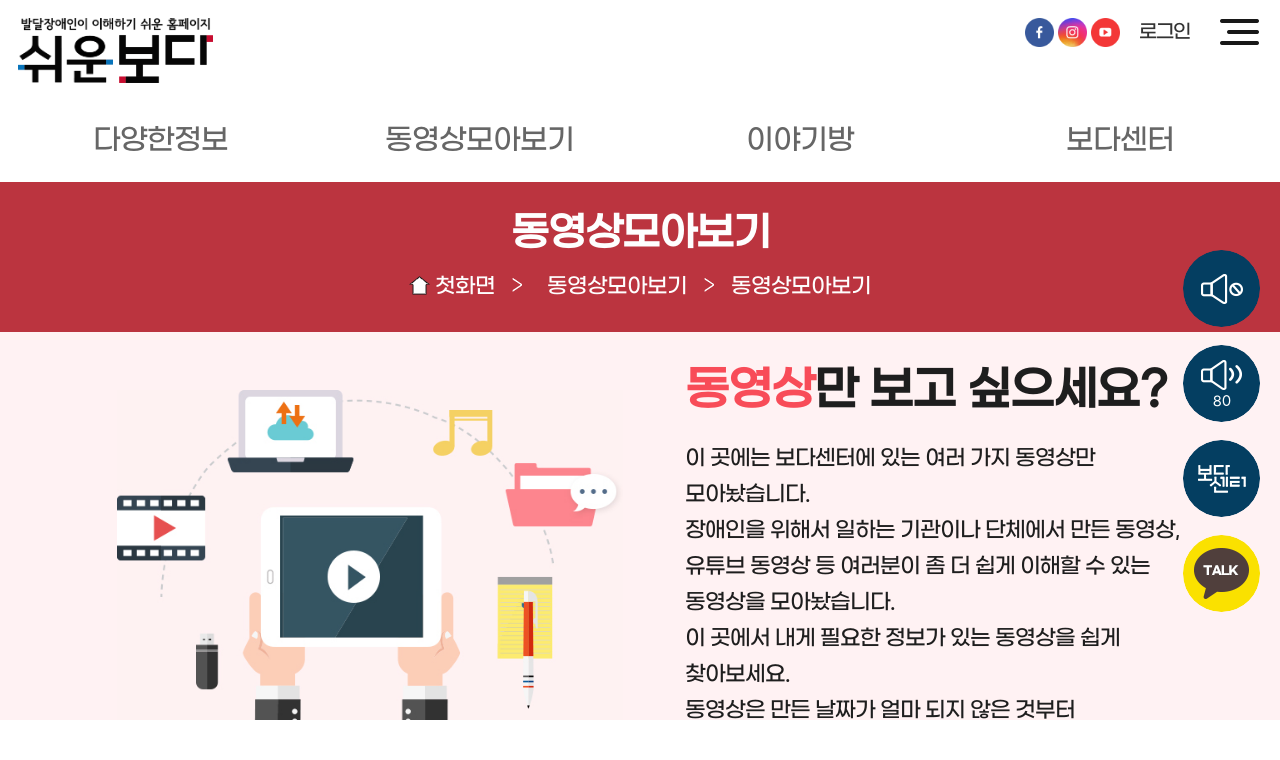

--- FILE ---
content_type: text/html; charset=UTF-8
request_url: https://xn--2j1bv4q8pej3e.xn--3e0b707e/?menucode=20100&tmenu=video&page=78
body_size: 42057
content:
<!DOCTYPE HTML>
<html lang="ko">
<head>
	<!-- OG TAG--------- START --- -->
	<meta name="author" content="[쉬운보다]발달장애인이 이해하기 쉬운 홈페이지">
	<meta http-equiv="title" content="[쉬운보다]동영상모아보기 > 동영상모아보기 " />
	<title>[쉬운보다]동영상모아보기 > 동영상모아보기 </title>
	<meta name="copyright" content="쉬운보다.한국" />
	<meta name="subject" content="[쉬운보다]동영상모아보기 > 동영상모아보기 ">
	<meta name="description" content="[쉬운보다]동영상모아보기 > 동영상모아보기 ">
	<meta name="keywords" content="[쉬운보다]동영상모아보기 > 동영상모아보기 " />
	<meta property="og:type" content="website">
	<meta property="og:url" content="https://쉬운보다.한국/?menucode=20100&tmenu=video&page=78">
	<meta property="og:title" content="[쉬운보다]동영상모아보기 > 동영상모아보기 ">
	<meta property="og:description" content="[쉬운보다]동영상모아보기 > 동영상모아보기 ">
	<meta property="og:image" content="https://쉬운보다.한국/images/sub/default_img_kakao.png">
	<meta property="og:image:width" content="800" />
	<meta property="og:image:height" content="400" />
	<!-- OG TAG--------- END --- -->

	<meta charset="utf-8">
<meta http-equiv="imagetoolbar" content="no">
<meta http-equiv="X-UA-Compatible" content="IE=Edge">
<meta name="publisher" content="보다센터" />
<meta name="robots" content="index,follow" />
<meta name="twitter:card" content="summary_large_image" />
<meta name="viewport" content="width=device-width, initial-scale=1.0, user-scalable=no">
<meta http-equiv="Expires" content="-1">
<meta http-equiv="Pragma" content="no-cache">
<meta http-equiv="Cache-Control" content="No-Cache">
<link rel="canonical" href="https://쉬운보다.한국">
<link rel="shortcut icon" type="image/x-icon" href="/images/common/favicon.ico?ver=191010" >


<script type="text/javascript" src="/js/jquery-1.11.1.min.js"></script>

<script type="text/javascript" language="JavaScript" src="vw_webreader.js" charset="utf-8"></script>
<script type="text/javascript" language="JavaScript" src="vw_webreader_navi.js" charset="utf-8"></script>
<script type="text/javascript" language="JavaScript">vw_vt_wb_keydown_mouseover_init();vw_vt_wb_load_cookie_saved_data();vw_vt_wb_navi_init();vw_vt_wb_fly_init_float_layers('vw_vt_wb_control_layer');vw_vt_wb_set_mouse_on_sizeup(0);</script>

<script type="text/javascript" src="//ajax.googleapis.com/ajax/libs/webfont/1.4.10/webfont.js"></script>
<script type="text/javascript">
	WebFont.load({
		// For google fonts
		google: {
		    families: ['Open Sans']
		},
		// For early access or custom font
		custom: {
			families: ['Noto Sans KR'],
			urls: ['/css/NotoSans.css']
		}
	});

	function tts_sound_navi_state_replace(){
		var tts_sound_state = vw_vt_wb_get_sound_on_off();
		if(tts_sound_state){
			//음성합성 시작
			if($('#vw_vt_wb_change_sound_on_off_btn').hasClass('on')){
				$('#vw_vt_wb_change_sound_on_off_btn').removeClass('on');
				$('#vw_vt_wb_change_sound_on_off_btn').addClass('on');	
			}else{
				$('#vw_vt_wb_change_sound_on_off_btn').addClass('on');	
			}
		}else{
			//음성합성 중지
			if($('#vw_vt_wb_change_sound_on_off_btn').hasClass('on')){
				$('#vw_vt_wb_change_sound_on_off_btn').removeClass('on');
			}else{
				//처리사항없음
			}
		}
		 return false;
	}


	//title 자동시작 스크립트
	$(document).ready(function(){
		console.log('jquery document ready start!!');

		$(document).keydown(function(event){
			console.log("이벤트 키");
			console.log(event.which);

			 if ( event.which == 113 ) {
				tts_sound_navi_state_replace();
			 }
		});
	});
</script>

	<link rel="stylesheet" type="text/css" href="/css/slick.css">
<link rel="stylesheet" type="text/css" href="/css/reset.css">
<link rel="stylesheet" type="text/css" href="/css/board.css?ver=1767769654">
<link rel="stylesheet" type="text/css" href="/css/common.css?ver=1767769654">
<link rel="stylesheet" type="text/css" href="/css/new/common.css?ver=1767769654">
<link rel="stylesheet" type="text/css" href="/css/comm_respond.css?ver=1767769654">
<link rel="stylesheet" type="text/css" href="//cdn.jsdelivr.net/npm/xeicon@2.3.3/xeicon.min.css">
<link rel="stylesheet" type="text/css" href="/css/print.css" >
<link rel="stylesheet" type="text/css" href="/css/animate.css" >

	<link rel="stylesheet" href="/css/sub.css" type="text/css">
	<link rel="stylesheet" href="/css/sub_respond.css" type="text/css">
	<link rel="stylesheet" href="/css/boda_tts.css" type="text/css">

	<script type="text/javascript" src="/js/jquery-migrate-1.4.1.min.js"></script>
<script type="text/javascript" src="/js/jquery.easing.1.3.js"></script>
<script type="text/javascript" src="https://unpkg.com/default-passive-events"></script>
<script type="text/javascript" src="/js/common.js"></script>
<script type="text/javascript" src="/js/slick.min.js"></script>
<script type="text/javascript" src="/js/snsShare.js"></script>

<!--[if lt IE 10]>
	<script src="/js/placeholders.min.js" type="text/javascript"></script>
<![endif]-->
<!--[if lt IE 9]>
	<script src="/js/html5shiv.js" type="text/javascript"></script>
	<script src="/js/respond.min.js" type="text/javascript"></script>
	<script src="/js/selectivizr-min.js" type="text/javascript"></script>
<![endif]-->

<script type="text/javascript">
	/* 브라우저 체크 (IE) */
	var ua = navigator.userAgent.toLowerCase();
	if( ua.indexOf( 'msie' ) != -1 || ua.indexOf( 'trident' ) != -1 ) {
		var version = 11;
		ua = /msie ([0-9]{1,}[\.0-9]{0,})/.exec( ua );
		if( ua )
		{
			version = parseInt( ua[ 1 ] );
		}
		var classNames = '';
		classNames += ' is-ie';
		classNames += ' ie' + version;
		for( var i = version + 1; i <= 11; i++ ) {
			classNames +=  ' lt-ie' + i;
		}
		document.getElementsByTagName( 'html' )[ 0 ].className += classNames;
	}

</script>	<script type="text/javascript" src="/js/sub.js"></script>


	<script type="text/javascript">
		function logout(social){
			 if(social){
				 if(social=="naver"){naver_client_logout(social);}
				 else if(social == "kakao"){kakao_client_logout(social);}
				 else if(social == "google"){google_client_logout(social);}				 
			 }else{ user_logout('');}
		}

		function unlink(social){
			 if(social){
				 if(social=="naver"){naver_client_logout(social);}
				 else if(social == "kakao"){kakao_client_unlink(social);}
				 else if(social == "google"){google_client_logout(social);}
			 }
		}

		function user_logout(oauth_type){
			var form = document.createElement("form");

			form.setAttribute("charset", "UTF-8");
			form.setAttribute("method", "POST");  //Post 방식
			form.setAttribute("action", "/service/logout_pro.php"); //요청 보낼 주소

			var hiddenField = document.createElement("input");
			hiddenField.setAttribute("type", "hidden");
			hiddenField.setAttribute("name", "location_url");
			hiddenField.setAttribute("value", "/index.php");
			hiddenField.setAttribute("type", "hidden");
			hiddenField.setAttribute("name", "oauth_type");
			hiddenField.setAttribute("value", oauth_type);
			form.appendChild(hiddenField);
			
			document.body.appendChild(form);
			form.submit();
		}



		function naver_client_logout(social) {
			console.log("naver_client_logout in");
				var form_data = {
					state:'logout'
				};
				$.ajax({
				  type: "POST",
				  dataType: "json",
				  url: "/Api/Member/Oauth2ClientCallback/naver/index.php?logout=1",
				  data: form_data,
				  success: function(res) {
					   console.log(res);
					   if(res.msg == "LOGOUT OK"){
						   user_logout(social);
					   }
				  },
				  error:function(e) {
					//location.href='https://xn--2j1bv4q8pej3e.xn--3e0b707e'; //현재 https라면, Request Headers의 Referer가 http에서 왔을 경우 오류발생 조치
					location.href='https://xn--2j1bv4q8pej3e.xn--3e0b707e/service/logout_pro.php?oauth_type=naver';
					console.log("로그아웃 되지 않았습니다. 다시 시도해 주십시요.");
					console.log(e);
				  }
				});
		}

		function kakao_client_logout(social) {
			console.log("kakao_client_logout in");
				var form_data = {
					state:'logout'
				};
				$.ajax({
				  type: "POST",
				  dataType: "json",
				  url: "/Api/Member/Oauth2ClientCallback/kakao/index.php?logout=1",
				  data: form_data,
				  success: function(res) {
					   console.log(res);
					   if(res.msg == "LOGOUT OK"){
						   user_logout(social);
					   }
				  },
				  error:function(e) {
					  console.log(e);
					location.href='https://xn--2j1bv4q8pej3e.xn--3e0b707e/service/logout_pro.php?oauth_type=kakao';
					console.log("로그아웃 되지 않았습니다. 다시 시도해 주십시요.");
					console.log(e);
				  }
				});
		}

		function kakao_client_unlink(social) {
			console.log("kakao_client_unlink in");
				var form_data = {
					state:'logout'
				};
				$.ajax({
				  type: "POST",
				  dataType: "json",
				  url: "/Api/Member/Oauth2ClientCallback/kakao/index.php?unlink=1",
				  data: form_data,
				  success: function(res) {
					   console.log(res);
					   if(res.msg == "UNLINK OK"){
						   alert("정상적으로 탈퇴 되셨습니다.");
						   user_logout(social);
					   }
				  },
				  error:function(e) {
					location.href='https://xn--2j1bv4q8pej3e.xn--3e0b707e'; //현재 https라면, Request Headers의 Referer가 http에서 왔을 경우 오류발생 조치
					alert("다시 시도해 주십시요.");
				  }
				});
		}

		function google_client_logout(social) {
			console.log("google_client_logout in");
				var form_data = {
					state:'logout'
				};
				$.ajax({
				  type: "POST",
				  dataType: "json",
				  url: "/Api/Member/Oauth2ClientCallback/google/index.php?logout=1",
				  data: form_data,
				  success: function(res) {
					   console.log(res);
					   if(res.msg == "LOGOUT OK"){
						   user_logout(social);
					   }
				  },
				  error:function(e) {
					 alert("다시 시도해 주십시요.");
				  }
				});
		}



		//자동시작 스크립트
		$(function(){
			console.log('jquery document read start!!');


		});

	</script>


</head>
<!-- <body> -->
<body id='body' onload = "vw_vt_wb_add_tabindex( new Array('object'));vw_vt_wb_add_focus(new Array('p', 'a', 'area', 'button', 'input', 'object', 'select', 'textarea', 'label')); vw_vt_wb_set_speaker_id(14); vw_vt_wb_set_speed (80);" OnResize="vw_vt_wb_fly_process_float_layers();" OnScroll="vw_vt_wb_fly_process_float_layers();" >
	<!-- wrapper -->
	<div class="wrapper" data-sticky-container>
		<!-- header -->
		<div class="header">
	<!-- skip_navi -->
	<dl class="skip_navi">
		<dt class="hide"><strong>바로가기 메뉴</strong></dt>
		<dd><a href="#real_contents">본문 바로가기</a></dd>
		<dd><a href="#gnb">주메뉴 바로가기</a></dd>
	</dl>
	<!-- // skip_navi -->
	<div class="util_header">
		<h1 class="head_logo">
			<a href="/index.php" >
				<img src="/images/common/head_logo_new2.png" class="tts" alt="쉬운보다 로고">
			</a>
		</h1>
		<div class="gnb_area">

			<ul id="gnb" class="gnb">
								<li class="gnb_1">
					<a href="/?menucode=10000&tmenu=wonder" class="tts" alt="다양한정보"><span>다양한정보</span></a>

					<ul class="sub_gnb">
												<li><a href="/?menucode=10500&tmenu=wonder" class="tts" alt="다양한 정보 최신글">다양한 정보 최신글</a>
													</li>
												<li><a href="/?menucode=10101&tmenu=wonder" class="tts" alt="재미있는 취미 생활">재미있는 취미 생활</a>
														<ul class="sub2_gnb">
																<li><a href="/?menucode=10101&tmenu=wonder" class="tts" alt="여행정보">여행정보</a></li>
																<li><a href="/?menucode=10102&tmenu=wonder" class="tts" alt="공연과 행사">공연과 행사</a></li>
																<li><a href="/?menucode=10103&tmenu=wonder" class="tts" alt="내가 좋아하는 것(취미)">내가 좋아하는 것(취미)</a></li>
															</ul>
													</li>
												<li><a href="/?menucode=10201&tmenu=wonder" class="tts" alt="배우고, 일하는 사회생활">배우고, 일하는 사회생활</a>
														<ul class="sub2_gnb">
																<li><a href="/?menucode=10201&tmenu=wonder" class="tts" alt="일(직업)">일(직업)</a></li>
																<li><a href="/?menucode=10202&tmenu=wonder" class="tts" alt="배우기(교육)">배우기(교육)</a></li>
																<li><a href="/?menucode=10203&tmenu=wonder" class="tts" alt="이야기 하기(의사소통)">이야기 하기(의사소통)</a></li>
																<li><a href="/?menucode=10204&tmenu=wonder" class="tts" alt="나라가 하는 일(법, 복지서비스)">나라가 하는 일(법, 복지서비스)</a></li>
																<li><a href="/?menucode=10205&tmenu=wonder" class="tts" alt="연애와 결혼">연애와 결혼</a></li>
															</ul>
													</li>
												<li><a href="/?menucode=10301&tmenu=wonder" class="tts" alt="건강하고, 안전한 생활">건강하고, 안전한 생활</a>
														<ul class="sub2_gnb">
																<li><a href="/?menucode=10301&tmenu=wonder" class="tts" alt="건강">건강</a></li>
																<li><a href="/?menucode=10302&tmenu=wonder" class="tts" alt="안전">안전</a></li>
															</ul>
													</li>
												<li><a href="/?menucode=10401&tmenu=wonder" class="tts" alt="매일 매일, 일상생활">매일 매일, 일상생활</a>
														<ul class="sub2_gnb">
																<li><a href="/?menucode=10401&tmenu=wonder" class="tts" alt="혼자서 살기(자립)">혼자서 살기(자립)</a></li>
																<li><a href="/?menucode=10402&tmenu=wonder" class="tts" alt="권리 지키기(인권)">권리 지키기(인권)</a></li>
															</ul>
													</li>
											</ul>
				</li>
								<li class="gnb_2">
					<a href="/?menucode=20100&tmenu=video" class="tts" alt="동영상모아보기"><span>동영상모아보기</span></a>

					<ul class="sub_gnb">
												<li><a href="/?menucode=20100&tmenu=video" class="tts" alt="동영상모아보기">동영상모아보기</a>
													</li>
											</ul>
				</li>
								<li class="gnb_3">
					<a href="/?menucode=30000&tmenu=story" class="tts" alt="이야기방"><span>이야기방</span></a>

					<ul class="sub_gnb">
												<li><a href="/?menucode=300100&tmenu=story" class="tts" alt="쉬운뉴스">쉬운뉴스</a>
													</li>
												<li><a href="/?menucode=30200&tmenu=story" class="tts" alt="오늘도 올릴까?">오늘도 올릴까?</a>
													</li>
												<li><a href="/?menucode=30500&tmenu=story" class="tts" alt="다른 곳에서도 찾아보기">다른 곳에서도 찾아보기</a>
													</li>
												<li><a href="/?menucode=30300&tmenu=story" class="tts" alt="궁금한 것 물어보기">궁금한 것 물어보기</a>
													</li>
											</ul>
				</li>
								<li class="gnb_4">
					<a href="/?menucode=40100&tmenu=bodacenter" class="tts" alt="보다센터"><span>보다센터</span></a>

					<ul class="sub_gnb">
												<li><a href="/?menucode=40100&tmenu=bodacenter" class="tts" alt="보다센터가 하는 일">보다센터가 하는 일</a>
													</li>
												<li><a href="/?menucode=40300&tmenu=bodacenter" class="tts" alt="알려드려요">알려드려요</a>
													</li>
												<li><a href="/?menucode=40200&tmenu=bodacenter" class="tts" alt="찾아오시는 길">찾아오시는 길</a>
													</li>
											</ul>
				</li>
								<li class="service">
					<a href="/?menucode=50100&tmenu=service" class="tts" alt="서비스"><span>서비스</span></a>

					<ul class="sub_gnb">
												<li><a href="/?menucode=50100&tmenu=service" class="tts" alt="로그인">로그인</a>
													</li>
												<li><a href="/?menucode=50200&tmenu=service" class="tts" alt="이용가이드">이용가이드</a>
													</li>
												<li><a href="/?menucode=50300&tmenu=service" class="tts" alt="개인정보처리방침">개인정보처리방침</a>
													</li>
												<li><a href="/?menucode=50400&tmenu=service" class="tts" alt="저작권정책">저작권정책</a>
													</li>
												<li><a href="/?menucode=50500&tmenu=service" class="tts" alt="그림작가 소개">그림작가 소개</a>
													</li>
											</ul>
				</li>
								<li class="search">
					<a href="/?menucode=60100&tmenu=search" class="tts" alt="통합검색"><span>통합검색</span></a>

					<ul class="sub_gnb">
												<li><a href="/?menucode=60100&tmenu=search" class="tts" alt="통합검색">통합검색</a>
													</li>
											</ul>
				</li>
							</ul>
			<div class="gnb_bg">

			</div>
		</div>
		<div class="order_menu">
			<div class="sns__wrap">
				<ul>
					<li>
						<a href="https://www.facebook.com/BODACENTER" target="_blank" title="페이스북 바로가기(새창)" class="sns__fb"><img src="/images/common/new_sns_face.png" alt="페이스북"></a>
					</li>
					<li>
						<a href="https://www.instagram.com/boda_2019_/" target="_blank" title="인스타그램 바로가기(새창)" class="sns__ist"><img src="/images/common/new_sns_insta.png" alt="인스타그램"></a>
					</li>
					<li>
						<a href="https://www.youtube.com/channel/UCPnymvh2RzZvj8M-sxYOz8g" target="_blank" title="유튜브 바로가기(새창)" class="sns__ytb"><img src="/images/common/new_sns_youtube.png" alt="유튜브"></a>
					</li>
				</ul>
			</div>
			<ul class="util_menu">
				<!-- <li class="li01"><a href="/?menucode=50200&tmenu=service" class="tts" alt="이용가이드">이용가이드</a>  차후 내용있을때 사용하기로 함  gsaida@nate.com 2019-11-12 </li>-->
								<!-- 로그인 전 -->
				<li class="li02"><a href="/?menucode=50100&tmenu=service" class="login tts" alt="로그인">로그인</a></li>
								<!-- tts 꺼져있을경우 li에 off 클래스 추가 class="li03 off" -->
				<li class="li03"><a href="javascript:;" onclick="TTS_Switch();" class="tts" alt="여기를 누르면 글씨를 읽어드립니다">여기를 <span class="ico"></span> 누르면 글씨를 읽어드립니다</a></li>
				<li class="li04"><a href="#" class="sitemap_btn header_sitemap tts " alt="사이트맵">사이트맵</a></li>

			</ul>
		</div>
	</div>
	<div class="quick_wrap">
		<!--<img src="resource/images/btn/quick_link.png" alt="">-->
		<ul>
			<li>
				<div class="qu701ick_click quick__sound">
					<button type="button" class="btn_qck" id="vw_vt_wb_change_sound_on_off_btn" name="vw_vt_wb_change_sound_on_off_btn" title="음성켜기 단축키:F2" value="음성켜기(F2)" onClick="vw_vt_wb_change_sound_on_off()"><span class="tit">음소거</span></button>
				</div>
			</li>
			<li>
				<div class="quick_click quick__speed">
					<button type="button" class="btn_qck">
						<span class="tit">속도</span>
						<span class="num" id="vw_vt_wb_id_Speed_btn">80</span>
					</button>
					<div class="sound_control">
						<div class="ctrl_box">
							<button type="button" id="vw_vt_wb_SpeedDown" class="control" value=" - " title="음성속도 감소" onclick="vw_vt_wb_SpeedDown('vw_vt_wb_id_Speed');$('#vw_vt_wb_id_Speed_btn').text($('#vw_vt_wb_id_Speed').text());" >
								<i class="xi-minus"></i>
							</button>
							<div id="vw_vt_wb_id_Speed">80</div>
							<button type="button" id="vw_vt_wb_SpeedUp" class="control" value=" + " title="음성속도 증가" onclick="vw_vt_wb_SpeedUp('vw_vt_wb_id_Speed');$('#vw_vt_wb_id_Speed_btn').text($('#vw_vt_wb_id_Speed').text());" >
								<i class="xi-plus"></i>
							</button>
						</div>
					</div>
				</div>
			</li>
			<!-- <li>
                    <div class="quick_click quick__search">

                        <button type="button" class="btn_qck"><span class="tit">검색</span></button>
                    </div>
                </li> -->
			<li>
				<div class="quick_click quick__boda">
					<a href="https://boda.or.kr/" onclick="onclick(event)" target="_blank" title="보다센터 바로가기(새창)"><span class="tit">보다센터바로가기</span></a>
				</div>
			</li>
			<li>
				<div class="quick_click quick__talk">
					<a href="https://open.kakao.com/o/gjBBsRhe" onclick="onclick(event)" target="_blank" title="오픈톡 바로가기(새창)"><span class="tit">오픈톡바로가기</span></a>
				</div>
			</li>
		</ul>
	</div>
	<!-- util_header -->
	<!-- <div class="util_header">
		<div class="container">
			<h1 class="head_logo"><a href="/index.php"><img src="/images/common/head_logo.png" class="tts" alt="보다센터 이지리드"></a></h1>
			<ul class="util_menu">
									<li class="li02"><a href="/?menucode=50100&tmenu=service" class="login tts" alt="로그인">로그인</a></li>
								<li class="li03"><a href="javascript:;" onclick="TTS_Switch();" class="tts" alt="여기를 누르면 글씨를 읽어드립니다">여기를 <span class="ico"></span> 누르면 글씨를 읽어드립니다</a></li>
				<li class="li04"><a href="#" class="sitemap_btn tts " alt="사이트맵">사이트맵</a></li>
				
			</ul>
			<a class="boda_btn" href="https://www.boda.or.kr/" target="_blank">발달장애정보플랫폼 바로가기</a>
			
			<div class="sns_link_btn_wrap">
				<a href="https://www.facebook.com/BODACENTER" target="_blank" alt="페이스북 바로가기"><img src="/images/common/new_sns_face.png" alt=""></a>
				<a href="https://www.instagram.com/boda_2019_/" target="_blank" alt="인스타그램 바로가기"><img src="/images/common/new_sns_insta.png" alt=""></a>
				<a href="https://www.youtube.com/channel/UCPnymvh2RzZvj8M-sxYOz8g" target="_blank" alt="유튜브 바로가기"><img src="/images/common/new_sns_youtube.png" alt=""></a>
			</div>
			<button type="button" class="m_gnb_btn">
				<span class="hide">모바일 주 메뉴 열기</span>
				<span class="top"></span>
				<span class="mid"></span>
				<span class="btm"></span>
			</button>
		</div>
	</div> -->
	<!-- // util_header -->


	<!-- m_gnb_wrap -->
	<div class="m_gnb_wrap">
		<!-- m_gnb_top -->
		<div class="m_gnb_top">
			<h2 class="m_logo"><a href="/" title="홈으로"><img src="/images/common/head_logo_new2.png" alt="쉬운보다"></a></h2>
			<span class="mid_helper"></span>
		</div>
		<!-- // m_gnb_top -->

		<ul class="m_util_menu">
			<!-- <li class="li01"><a href="/?menucode=50200&tmenu=service" class="tts" alt="이용가이드">이용가이드</a>  차후 내용있을때 사용하기로 함  gsaida@nate.com 2019-11-12 </li>-->
						<!-- 로그인 전 -->
			<li class="li02"><a href="/?menucode=50100&tmenu=service" class="login tts" alt="로그인">로그인</a></li>
						<!-- <li class="li02"><a href="#">로그아웃</a></li> -->
		</ul>

		<!-- m_gnb 내부 태그는 쿼리로 들어감. -->
		<ul class="m_gnb">

		</ul>
		<!-- // m_gnb -->

		<!-- tts 꺼져있을경우 off 클래스 추가 class="tts_btn off" -->
		<a href="javascript:;" onclick="TTS_Switch();" class="tts_btn tts" alt="여기를 누르면 글씨를 읽어드립니다">여기를 <span class="ico"></span> 누르면 글씨를 읽어드립니다</a>

		<a class="m_boda_btn tts" href="https://www.boda.or.kr/" target="_blank" alt="발달장애정보플랫폼 바로가기">발달장애정보플랫폼 바로가기</a>

		<div class="sns_link_btn_wrap_m">
			<a href="" target="_blank"><img src="/images/common/new_sns_face.png" alt=""></a>
			<a href="" target="_blank"><img src="/images/common/new_sns_insta.png" alt=""></a>
			<a href="" target="_blank"><img src="/images/common/new_sns_youtube.png" alt=""></a>
		</div>

		<button type="button" class="m_gnb_close"><i class="xi-close"></i><span class="hide">모바일 주 메뉴 닫기</span></button>
	</div>
	<!-- // m_gnb_wrap -->
	<div class="m_gnb_bg"></div>

	<!-- sitemap_wrap -->
	<div class="sitemap_wrap" style="display: none;">
		<div class="container">
			<p class="title tts" alt="사이트맵">사이트맵</p>
			<!-- sitemap -->
			<ul class="sitemap clearfix">

			</ul>
			<button type="button" class="sitemap_close"><img src="/images/common/sitemap_close.jpg" alt="사이트맵 닫기"></button>
			<!-- // sitemap -->
		</div>
	</div>
	<!-- // sitemap_wrap -->
	<button type="button" class="m_gnb_btn">
		<span class="hide">모바일 주 메뉴 열기</span>
		<span class="top"></span>
		<span class="mid"></span>
		<span class="btm"></span>
	</button>
</div>
<script type="text/javascript" language="javascript">
	$("document").ready(function() {
		var $gnb = $('.gnb_area ul li');
		var $quick = $('.quick_wrap');

		$gnb.each(function(idx, obj) {
			$(obj).on('mouseover', function(event) {
				$gnb.addClass('off');
				$(this).removeClass('off').addClass('on');
			}).on('mouseleave', function(event) {
				$gnb.removeClass('off');
				$(this).removeClass('on');
			});
		});

		$quick.each(function() {
			$('.quick_click a, .quick_click button').click(function() {
				$(this).parent('div').toggleClass('on');
			});
		});

		$('.quick__speed').on('click', function() {
			$('.sound_control').mouseleave(function() {
				$('.quick__speed').removeClass('on');
			});
		});
	});

</script>
		<!-- // header -->

		<!-- contents -->
		<div class="contents video">
				<!-- sub_top -->
			<div class="sub_top">
	<div class="inner">
		<div class="container animated fadeInUp">
			<h2 class="sub_top_tit">동영상모아보기</h2>
			<!-- bread_box -->
			<div class="bread_box">
				<ul class="breadcrumb clearfix">
					<li class="home"><a href="/index.php"><img src="/images/sub/sub_top_home.png" alt="">첫화면</a></li>
					<li>동영상모아보기</li>					<li>동영상모아보기</li>									</ul>
			</div>
			<!-- // bread_box -->
		</div>
	</div>
</div>
			<!-- // sub_top -->
	


			<!-- sub_con -->			<div id="real_contents" class="sub_con">


<script type="text/javascript">
function goSearch(){
   var f = document.sch_form;
   f.page.value = "1";
   f.action="/?menucode=20100&tmenu=video";
   f.submit();
}

function view_btn(idx, is_secret_post,menucode,tmenu) {
   var f = document.sub_form;

   if(is_secret_post){
	   f.is_secret_post.value = is_secret_post;
		password_win(idx);
   }
   f.mode.value = 'view';
   f.idx.value = idx;
   f.menucode.value = menucode;
   f.tmenu.value = tmenu;
   f.page.value = "78";
   f.method = "POST";
   f.action = "/";
   if(!is_secret_post){
       f.submit();
   }
}




function password_win(idx){
	if(idx){
		var szhref = "/video/passwd_enter.php?idx="+idx+"&tmenu=video";
		window.open(szhref , "roomselecter" , "width=600,height=350,scrollbars=yes,resize=yes");
	}
}

function del_btn() {
   
   if($("input[name='list_no[]']:checkbox:checked").length <= 0) {
      alert("삭제 항목을 한개 이상 선택 해주세요.");
      return;
   }
   
   if (!confirm("선택 항목을 삭제하시겠습니까?"))
      return;
      
   var form_all_data = jQuery("#sub_form").serialize();

   $.ajax({
      type: "POST",
      dataType: "text",
      url: "/video/del_pro.php",
      data: form_all_data,
      success: function(res) {
		  console.log(res);

         if(res == "OK") {
            alert("삭제 되었습니다.");
            location.reload();
         } else if(res == "LOGINNO") {
            alert('로그인후 이용가능 합니다.');
            document.location.href = "/?menucode=50100&tmenu=service";
         } else if(res == "required") {
            alert("필수값 누락 입니다.");
         } else {
            alert(res);
         }
      },
      error:function(e) {
         alert("시스템 오류 입니다.");
      }
   });
}


function file_dn(idx,num){
	var path = "board"; 

	$('#path').val(path);
	$('#no').val(num);	 //up_file0
	$('#idx').val(idx); 

	if($('#no').val()!="" && $('#idx').val()!=""){
		var form = $("#file_form");
		form.attr("action","/include/download.php");
		form.submit();
	}
}


$(function(){ 

});


</script>


				<form name="file_form" id="file_form" method="post" >
					<input type="hidden" name="path" id="path" />
					<input type="hidden" name="idx" id="idx" />
					<input type="hidden" name="no" id="no" />
				</form>


				<!-- video_wrap -->
				<div class="video_wrap">
					<!-- top_box -->
					<div class="top_box">
						<div class="container clearfix">
							<div class="img_box">
								<img src="/images/sub/video_img.jpg?ver=2" alt="">
							</div>
							<div class="txt_box">
								<div class="inner">
									<p class="tit tts" alt="동영상만 보고 싶으세요?"><em>동영상</em>만 보고 싶으세요?</p>
									<p class="txt tts" alt="이 곳에는 보다센터에 있는 여러 가지 동영상만 모아놨습니다. 장애인을 위해서 일하는 기관이나 단체에서 만든 동영상, 유튜브 동영상 등 여러분이 좀 더 쉽게 이해할 수 있는 동영상을 모아놨습니다. 이 곳에서 내게 필요한 정보가 있는 동영상을 쉽게 찾아보세요. 동영상은 만든 날짜가 얼마 되지 않은 것부터 보여드립니다. ">이 곳에는 보다센터에 있는 여러 가지 동영상만 모아놨습니다.<br>장애인을 위해서 일하는 기관이나 단체에서 만든 동영상, 유튜브 동영상 등 여러분이 좀 더 쉽게 이해할 수 있는 동영상을 모아놨습니다.<br>이 곳에서 내게 필요한 정보가 있는 동영상을 쉽게 찾아보세요.<br>동영상은 만든 날짜가 얼마 되지 않은 것부터 보여드립니다. </p>
								</div>
							</div>
						</div>
					</div>
					<!-- // top_box -->



					<div class="container">
						<!-- sub_sch_box -->
						<form name="sch_form" id="sch_form"  class="sub_sch_box" method="get" action="/?menucode=20100&tmenu=video" Onsubmit="return goSearch();">
						<input type="hidden" name="menucode" value="20100"/>
						<input type="hidden" name="tmenu" value="video"/>
						<input type="hidden" name="page" value="78"/>
						<input type="hidden" name="ss_type" value="subject"/>

							<div class="row">
								<div class="input_box">
									<input type="text" name="ss_key" id="ss_key" value="" maxlength="20"  placeholder="동영상모아보기 중에서 찾고 싶은 것을 써주세요"  title="동영상모아보기 중에서 찾고 싶은 것을 써주세요">
								</div>
							</div>
							<button type="submit" class="st_sch_btn"><img src="/images/main/total_sch_ico.png" alt="검색아이콘"><span class="hide tts" alt="검색">검색</span></button>
						</form>
						<!-- // sub_sch_box -->

						<!-- hi_board_list -->
						<form name="sub_form" id="sub_form" method="get" >
						<input type="hidden" name="menucode" value=""/>
						<input type="hidden" name="listcode" value="20100"/>
						<input type="hidden" name="tmenu" value=""/>
						<input type="hidden" name="mode" value=""/>
						<input type="hidden" name="page" value=""/>
						<input type="hidden" name="idx" value=""/>
						<input type="hidden" name="is_secret_post" value="0"/>
						<input type="hidden" name="user_post_secret" id="user_post_secret"/>

						<ul class="hi_board_list clearfix">
							<!-- loop -->
							<li>
								<a href="javascript:;" class="link" onclick="view_btn('6d10467c247607f26f8281f55f137980','','10103','wonder');">									<div class="img_box">
										<div class="inner_box">
											<img src="https://img.youtube.com/vi/eOz0DGo14-E/hqdefault.jpg" alt="힐링역사공원vs공포의 공동묘지? 두 얼굴의 망우리공원을 소개합니다! ">											<span class="mid_helper"></span>
											<span class="video_bg"></span>										</div> 
									</div>
									<div class="txt_box">
										<h3 class="tit">힐링역사공원vs공포의 공동묘지? 두 얼굴의 망우리공원을 소개합니다! </h3>
										<p class="info_box">
											<span class="writer">서울시설공단</span>
										</p>
									</div>		
								</a>
							</li>
							<li>
								<a href="javascript:;" class="link" onclick="view_btn('0647985b4c36f024bd2116bd54ea6992','','10103','wonder');">									<div class="img_box">
										<div class="inner_box">
											<img src="https://img.youtube.com/vi/bUFseARd8vM/hqdefault.jpg" alt="[만득] 세상에서 가장 쉬운 게임으로 위장한 플래시 게임 포트 블래스터!!#1 [FORT BLASTER] ">											<span class="mid_helper"></span>
											<span class="video_bg"></span>										</div> 
									</div>
									<div class="txt_box">
										<h3 class="tit">[만득] 세상에서 가장 쉬운 게임으로 위장한 플래시 게임 포트 블래스터!!#1 [FORT BLASTER] </h3>
										<p class="info_box">
											<span class="writer">만득유튜브</span>
										</p>
									</div>		
								</a>
							</li>
							<li>
								<a href="javascript:;" class="link" onclick="view_btn('dbbfa5cf0ffd5a6912e40e53e5218c48','','10103','wonder');">									<div class="img_box">
										<div class="inner_box">
											<img src="https://img.youtube.com/vi/Ji6ZbFaCq7U/hqdefault.jpg" alt="브러싱 히어로] 전쟁같은 양치시간! 게임으로 대동~단결!">											<span class="mid_helper"></span>
											<span class="video_bg"></span>										</div> 
									</div>
									<div class="txt_box">
										<h3 class="tit">브러싱 히어로] 전쟁같은 양치시간! 게임으로 대동~단결!</h3>
										<p class="info_box">
											<span class="writer">참참참</span>
										</p>
									</div>		
								</a>
							</li>
							<li>
								<a href="javascript:;" class="link" onclick="view_btn('b100e5ec0c33d71a8d410d3de45234e8','','10103','wonder');">									<div class="img_box">
										<div class="inner_box">
											<img src="https://img.youtube.com/vi/u2grESHEkGA/hqdefault.jpg" alt="저스트댄스 나우] 아이와 함께 춤을? 가족들과 즐기자!">											<span class="mid_helper"></span>
											<span class="video_bg"></span>										</div> 
									</div>
									<div class="txt_box">
										<h3 class="tit">저스트댄스 나우] 아이와 함께 춤을? 가족들과 즐기자!</h3>
										<p class="info_box">
											<span class="writer">참참참</span>
										</p>
									</div>		
								</a>
							</li>
							<li>
								<a href="javascript:;" class="link" onclick="view_btn('c2a3f1efff36d5a8f4447c1183e2ebd5','','10103','wonder');">									<div class="img_box">
										<div class="inner_box">
											<img src="https://img.youtube.com/vi/RnR5LAM_sb8/hqdefault.jpg" alt="블룹] 우리 애기도 할만큼 쉬운게임! 여러명이서 간단하게 즐기는 터치게임">											<span class="mid_helper"></span>
											<span class="video_bg"></span>										</div> 
									</div>
									<div class="txt_box">
										<h3 class="tit">블룹] 우리 애기도 할만큼 쉬운게임! 여러명이서 간단하게 즐기는 터치게임</h3>
										<p class="info_box">
											<span class="writer">참참참</span>
										</p>
									</div>		
								</a>
							</li>
							<li>
								<a href="javascript:;" class="link" onclick="view_btn('03c984c391f5e64f55c3e09e21638b66','','10103','wonder');">									<div class="img_box">
										<div class="inner_box">
											<img src="https://img.youtube.com/vi/laIXbVBz9lU/hqdefault.jpg" alt="생활습관놀이 시연동영상">											<span class="mid_helper"></span>
											<span class="video_bg"></span>										</div> 
									</div>
									<div class="txt_box">
										<h3 class="tit">생활습관놀이 시연동영상</h3>
										<p class="info_box">
											<span class="writer">Sj Kwon</span>
										</p>
									</div>		
								</a>
							</li>
							<!-- // loop -->

						</ul>
						</form>
						<!-- // hi_board_list -->


						<!-- pagination -->
						<div id="paging" class="pagination skin2"><a href="/?menucode=20100&tmenu=video&page=1" class="page_arrow l2"><i class="xi-fast-backward"></i><span class="hide">처음 페이지로 이동</span></a><a href="/?menucode=20100&tmenu=video&page=70" class="page_arrow l1"><i class="xi-angle-left"></i><span class="hide">이전 10페이지로 이동</span></a><a href=/?menucode=20100&tmenu=video&page=71> 71 </a><a href=/?menucode=20100&tmenu=video&page=72> 72 </a><a href=/?menucode=20100&tmenu=video&page=73> 73 </a><a href=/?menucode=20100&tmenu=video&page=74> 74 </a><a href=/?menucode=20100&tmenu=video&page=75> 75 </a><a href=/?menucode=20100&tmenu=video&page=76> 76 </a><a href=/?menucode=20100&tmenu=video&page=77> 77 </a><a class='active' href=/?menucode=20100&tmenu=video&page=78> 78 </a><a href=/?menucode=20100&tmenu=video&page=79> 79 </a><a href=/?menucode=20100&tmenu=video&page=80> 80 </a><a href="/?menucode=20100&tmenu=video&page=81" class="page_arrow r1"><i class="xi-angle-right"></i><span class="hide">다음 10페이지로 이동</span></a><a href="/?menucode=20100&tmenu=video&page=95" class="page_arrow r2"><i class="xi-fast-forward"></i><span class="hide">마지막 페이지로 이동</span></a></div>						<!-- // pagination -->
					</div>
				</div>
				<!-- // video_wrap -->			</div>
		</div>
		<!-- // contents -->

		<!-- footer -->
		<div id="footer" class="footer">
	<!-- quick_box -->
	<div class="quick_box">
		
		<button type="button" class="top_btn"><i class="xi-arrow-up"></i><span class="hide tts" alt="상단으로 이동">상단으로 이동</span></button>
	</div>
	<!-- // quick_box -->

	<div class="container">
		<a href="/index.php" class="foot_logo"><img src="/images/common/head_logo_new2.png" style="height:40px;" class="tts" alt="쉬운보다 로고"></a>
		<ul class="foot_link">
			<li><a href="/?menucode=50400&tmenu=service"  class="tts" alt="저작권정책">저작권정책</a></li>
			<li><a href="/?menucode=50300&tmenu=service" class="tts" alt="개인정보처리방침">개인정보처리방침</a></li>
			<li><a href="/?menucode=50500&tmenu=service" class="tts" alt="그림작가소개">그림작가소개</a></li>
			<li><a href="/?menucode=40200&tmenu=bodacenter" class="tts" alt="찾아오시는 길">찾아오시는 길</a></li>
			<li class="none_991"><a href="#" class="sitemap_btn footer_sitemap tts" alt="사이트맵">사이트맵</a></li>
		</ul>
		<div class="txt_box">
			<p>
				<span class="each tts" alt="(우)07259 서울특별시 영등포구 국회대로 28길 17 한얼빌딩 3층">(우)07259 서울특별시 영등포구 국회대로 28길 17 한얼빌딩 3층</span>
				<span class="each tts" alt="상호 : (사)전국장애인부모연대">상호 : (사)전국장애인부모연대</span>
				<br class="none_991">
				<span class="each tts" alt="사업자번호 : 101-82-18298">사업자번호 : 101-82-18298</span>
				<span class="each tts" alt="대표자 : 윤종술">대표자 : 윤종술</span> <br class="none_991">
				<span class="each tts" alt="대표전화 :  02-723-4804">대표전화 :  02-723-4804</span>
				<span class="each tts" alt="대표팩스 : 02-723-4805">대표팩스 : 02-723-4805</span>
				<span class="each tts" alt="이메일 :  jbumo@hanmail.net">이메일 :  jbumo@hanmail.net</span>
			</p>
			<div class="web_mark"><a href="/upload_file/mark2024.pdf" target="_blank"><img src="/images/common/mark.png" alt="쉬운보다 웹접근성마크획득"></a></div>
			<p class="copyright tts" alt="ⓒ 발달장애인정보플랫폼 보다센터. All rights reserved.">ⓒ 발달장애인정보플랫폼 보다센터. All rights reserved.</p>
		</div>
	</div>

	<div class="m_voice_wrap">
		<button type="button" >
			<img src="/images/common/m_voice_img_off.png" alt="">
		</button>
	</div>
	<div class="m_voice_bg"></div>
</div>

<script>
	// 음성켜기 끄기 버튼 클레스 삽입 스크립트
	$('#vw_vt_wb_change_sound_on_off_btn').on('click',function(){
		if($(this).hasClass('on')){
			$(this).removeClass('on');
		}else{
			$(this).addClass('on');	
		}
	});

	// 모바일버전 음성 팝업 스크립트
	$('.m_voice_wrap button').on('click',function(){		
		$('.voicetext_wrap').show();
		$('.m_voice_bg').show();
	});

	$('.close_voice_btn').on('click',function(){		
		$('.voicetext_wrap').hide();
		$('.m_voice_bg').hide();
	});
</script>


		<!-- // footer -->

	<!-- Global site tag (gtag.js) - Google Analytics -->
	<script async src="https://www.googletagmanager.com/gtag/js?id=UA-158387814-1"></script>
	<script>
	  window.dataLayer = window.dataLayer || [];
	  function gtag(){dataLayer.push(arguments);}
	  gtag('js', new Date());

	  gtag('config', 'UA-158387814-1');
	</script>


	</div>
	<!-- // wrapper -->

<!--cafe24 리포트2.0 로그분석코드 시작 -->
<script type="text/javascript">
var sTime = new Date().getTime();
(function(i,s,o,g,r,a,m){i['webObject']=g;i['webUid']=r;a=s.createElement(o),m=s.getElementsByTagName(o)[0];a.async=1;a.src=g;m.parentNode.insertBefore(a,m)})
(window,document,'script','//ssamjal.weblog.cafe24.com/weblog.js?v='+sTime,'ssamjal_2');
</script>
<!-- 리포트2.0 로그분석코드 완료 -->
  
</body>
</html>

--- FILE ---
content_type: text/css
request_url: https://xn--2j1bv4q8pej3e.xn--3e0b707e/css/reset.css
body_size: 2246
content:
@charset "UTF-8";

/********* reset.css **********/
html, body, div, span, applet, object, iframe,
h1, h2, h3, h4, h5, h6, p, blockquote, pre,
a, abbr, acronym, address, big, cite, code,
del, dfn, em, img, ins, kbd, q, s, samp,
small, strike, strong, sub, sup, tt, var,
b, u, i, center,
dl, dt, dd, ul, ol, li,
fieldset, form, label, legend,
table, caption, tbody, tfoot, thead, tr, th, td,
article, aside, canvas, details, embed, 
figure, figcaption, footer, header, hgroup, 
menu, nav, output, ruby, section, summary,
time, mark, audio, video {
	margin: 0;
	padding: 0;
	border: 0;
	font-size: 100%;
	font: inherit;
	-webkit-box-sizing:border-box; 
	-moz-box-sizing:border-box; 
	box-sizing:border-box;
}

/* HTML5 display-role reset for older browsers */
article, aside, details, figcaption, figure, 
footer, header, hgroup, menu, nav, section {
	display: block;
}

h1,h2,h3,h4,h5,h6 {font-size:1em; font-weight:normal;}
ul,ol,li {list-style-type:none;}
a {color: #333; text-decoration:none;}
img {max-width:100%; max-height:100%; border:0 none; vertical-align:top;}
address {font-style:normal;}
/* 에디터 삽입 컨텐츠 내 테이블 스타일 적용을 위해 주석처리.
table {width:100%; border-spacing: 0; border-collapse:collapse; table-layout:fixed;} 
*/
button {margin:0; padding:0; -webkit-box-sizing:border-box; -moz-box-sizing:border-box; box-sizing:border-box; border:0 none; background-color:transparent; font-family:inherit; font-size:inherit; cursor:pointer;}
input {-webkit-appearance: none; -webkit-border-radius: 0; -webkit-box-sizing:border-box; -moz-box-sizing:border-box; box-sizing:border-box; padding:0;}
textarea {width:100%; -webkit-appearance: none; -webkit-border-radius: 0; -webkit-box-sizing:border-box; -moz-box-sizing:border-box; box-sizing:border-box;}
select {cursor:pointer; -webkit-border-radius: 0;}

/* 에디터 삽입 컨텐츠 리셋스타일 제거. */
.editor_view ol, .editor_view ol > li {list-style-type:decimal;}
.editor_view ul, .editor_view ul > li {list-style-type:disc;}
.editor_view ol, .editor_view ul {padding-left:19px;}
.editor_view i, .editor_view em {font-style:italic;}
.editor_view b, .editor_view strong {font-weight:bold;}


--- FILE ---
content_type: text/css
request_url: https://xn--2j1bv4q8pej3e.xn--3e0b707e/css/board.css?ver=1767769654
body_size: 97800
content:
@charset "UTF-8";

/********** useful **********/
.hide {position:absolute; left:-9999px; overflow:hidden; width:1px; height:1px; line-height:1px; font-size:1px;}
caption {position:static; overflow:hidden; width:1px; height:1px; margin:0; padding:0; font-size:1px; text-indent:-9999px;}
.clearfix:after {content:""; display:block; width:0; height:0; font-size:0; clear:both;}
.none {display:none !important;}
.on_iblock {display:inline-block !important;}
.on_block {display:block !important;}
.pc-view {display:block !important;}
.m-view {display:none !important;}
.fc_fff {color:#fff;}
.fc_333 {color:#333;}
.fc_666 {color:#666;}
.fc_blue {color:#1879ba;}
.fc_skyblue {color:#62c1e8;}
.fc_red {color:#e42626;}
.fw_demi {font-weight:350;} 
.fw_medium {font-weight:500;} 
.fw_bold {font-weight:700;} /* 주 사용 폰트의 font-face 에 맞춰 사용 */
.ta_l {text-align:left !important;}
.ta_c {text-align:center !important;}
.ta_r {text-align:right !important;}
.dotdot {overflow:hidden; white-space:nowrap; text-overflow:ellipsis;}
.mid_helper {display:inline-block; height:100%; vertical-align:middle;}
.link_txt {color:#7692d8;}
.link_txt.break {word-break:break-all;}
.link_txt:hover {text-decoration:underline;}
.wb_ka {-ms-word-break: keep-all; word-break: keep-all;}
.wb_ba {-ms-word-break: break-all; word-break: break-all;}
.wb_bw {-ms-word-break: break-word; word-break: break-word;}

.on_991 {display:none !important;}
.on_767 {display:none !important;}
.on_640 {display:none !important;}
.on_480 {display:none !important;}
.ib_991 {display:none !important;}
.ib_767 {display:none !important;}
.ib_640 {display:none !important;}
.ib_480 {display:none !important;}
.i_991 {display:none !important;}
.i_767 {display:none !important;}
.i_640 {display:none !important;}
.i_480 {display:none !important;}

.mt_5 {margin-top:5px;}
.mt_10 {margin-top:10px;}
.mt_15 {margin-top:15px;}
.mt_20 {margin-top:20px;}
.mt_25 {margin-top:25px;}
.mt_30 {margin-top:30px;}
.mt_40 {margin-top:40px;}
.mt_50 {margin-top:50px;}

.mb_5 {margin-bottom:5px;}
.mb_10 {margin-bottom:10px;}
.mb_15 {margin-bottom:15px;}
.mb_20 {margin-bottom:20px;}
.mb_25 {margin-bottom:25px;}
.mb_30 {margin-bottom:30px;}
.mb_40 {margin-bottom:40px;}
.mb_50 {margin-bottom:50px;}

.mr_5 {margin-right: 5px;}
.mr_10 {margin-right: 10px;}
/********** // useful **********/

/* Chrome/Opera/Safari */
input::-webkit-input-placeholder { color: #9d9d9d;}
/* Firefox 19+ */
input::-moz-placeholder {color: #9d9d9d;}
/* IE 10+ */
input:-ms-input-placeholder {color: #9d9d9d;}
/* Firefox 18- */
input:-moz-placeholder {color: #9d9d9d;}

/* bullet list, txt */
.bar_list > li {margin-bottom:3px; padding-left:13px; background: url('/images/bull/bull_bar.jpg') 0px 9px no-repeat; }
.bar_list > li:last-child {margin-bottom:0 !important;}
.dot_list > li {margin-bottom:3px; padding-left:13px; background: url('/images/bull/bull_dot.jpg') 2px 7px no-repeat; }
.dot_list > li:last-child {margin-bottom:0 !important;}
.wdot_list > li {margin-bottom:3px; padding-left:13px; background: url('/images/bull/bull_wdot.png') 2px 7px no-repeat; color:#fff; }
.wdot_list > li:last-child {margin-bottom:0 !important;}
.arr_list > li {margin-bottom:3px; padding-left:13px; background: url('/images/bull/bull_arr.png') 0px 7px no-repeat; }
.arr_list > li:last-child {margin-bottom:0 !important;}
.num_list {padding-left:20px;}
.num_list > li {margin-bottom:3px; list-style-type:decimal; }
.num_list > li:last-child {margin-bottom:0 !important;}
.abs_bull_list > li {position:relative; z-index:1; margin-bottom:3px; padding-left:20px; }
.abs_bull_list > li:last-child {margin-bottom:0 !important;}
.abs_bull_list .bull {position:absolute; left:0; top:0; z-index:1;}

.bar_txt {padding-left:13px; background: url('/images/bull/bull_bar.jpg') 0px 8px no-repeat; }
.dot_txt {padding-left:13px; background: url('/images/bull/bull_dot.jpg') 2px 7px no-repeat; }
.wdot_txt {padding-left:13px; background: url('/images/bull/bull_wdot.png') 2px 7px no-repeat; color:#fff; }
.arr_txt {padding-left:13px; background: url('/images/bull/bull_arr.png') 0px 6px no-repeat; }
/* // bullet list, txt */

/* sch_bar */
.sch_bar_box {margin-bottom:20px;}
.total_txt {margin-bottom:20px; font-size: 1.188em;}
.total_txt .num {color:#e03321;}
.sch_bar_box .total_txt {float:left; margin-top:10px; margin-bottom:0;}
.sch_bar {float:right;}
.sch_bar:after {content:""; display:block; width:0; height:0; clear:both;}
.sch_label {display:inline-block; float:left; height:40px; line-height:40px; margin-right:5px;}
.sch_slt {display:inline-block; float:left; height:40px; margin-right:5px; border:1px solid #cacaca;}
.sch_input {display:inline-block; float:left; height:40px; padding: 0 10px; border:1px solid #cacaca; border-right:0 none;}
.sch_btn {display:inline-block; float:left; width:85px; height:40px; line-height:40px; background-color:#5f6577; 
color:#fff; font-family:inherit; font-size:1em; font-weight:300; text-align:center; -webkit-transition:background-color 0.3s;
-moz-transition:background-color 0.3s; transition:background-color 0.3s;}
.sch_btn .ico {display:inline-block; padding-left:27px; background:url('/images/basic/sch_ico.png') 0 center no-repeat; background-size:18px;}
.sch_btn:hover, .sch_btn:focus {background-color:#363a48;}
/* // sch_bar */

/* sch_bar_box.skin2 */
.sch_bar_box.skin2 {margin-bottom: 40px;}
.sch_bar_box.skin2 .total_txt {color: #b4b4b4; font-size: 1.067em;}
.sch_bar_box.skin2 .total_txt i {margin-right: 5px; color: #333;}
.sch_bar_box.skin2 .total_txt .num {color: #4e4e4e;}
.sch_bar_box.skin2 .sch_slt {min-width: 170px; height: 38px; margin-right: 20px; border: none; border-bottom: 2px solid #535353; appearance:none; -webkit-appearance:none; -moz-appearance:none; -o-appearance:none; background: url('/images/basic/sch_slt_arr.png') no-repeat right 10px center;}
html.is-ie .sch_bar_box.skin2 .sch_slt {background: none;}
.sch_bar_box.skin2 .sch_input {border: none; height: 38px; margin-right: 8px; border-bottom: 2px solid #535353;}
.sch_bar_box.skin2 .sch_input::-webkit-input-placeholder {color: rgba(78,78,78,0.5);}
.sch_bar_box.skin2 .sch_input::-moz-placeholder {color: rgba(78,78,78,0.5);}
.sch_bar_box.skin2 .sch_input:-ms-input-placeholder {color: rgba(78,78,78,0.5);}
.sch_bar_box.skin2 .sch_input:-moz-placeholder {color: rgba(78,78,78,0.5);}
.sch_bar_box.skin2 .sch_btn {width: 38px; height: 38px; line-height: 38px; background: #545454 url('/images/basic/sch_ico.png') no-repeat center/18px;}
.sch_bar_box.skin2 .sch_btn .ico {display: none;}
.sch_bar_box.skin2 .sch_btn:hover, .sch_bar_box.skin2 .sch_btn:focus {background-color: #363a48;}
/* // sch_bar_box.skin2 */

/* sub_sch_box */
.search_wrap {padding:2rem 0;}
.sub_sch_box {position:relative; z-index:1; margin-bottom:50px; border: 1px solid #000; padding-right:120px;}
.sub_sch_box .row {display:table; width:100%; margin-bottom:10px;}
.sub_sch_box .row:last-of-type {margin-bottom:0;}
.sub_sch_box .slt_box {display:table-cell; padding-right:15px; vertical-align:middle;}
.sub_sch_box select {width:100%; height:40px; border:0 none; border-radius:3px; color:#888; cursor:pointer;}
.sub_sch_box .input_box {display:table-cell; padding-right:15px; vertical-align:middle;}
.sub_sch_box input {width:100%; height:91px; padding-left: 40px; border: 0; font-family: inherit; font-size: 1.438em;}
.sub_sch_box input::-webkit-input-placeholder {color: #969696;  font-weight: 300;}
.sub_sch_box input::-moz-input-placeholder {color: #969696; font-weight: 300;}
.sub_sch_box input:-ms-input-placeholder {color: #969696; font-weight: 300;}
.sub_sch_box input:-moz-input-placeholder {color: #969696; font-weight: 300;}
.sub_sch_box .input_box.date {font-size:0;}
.sub_sch_box .input_box.date input {width:46%; padding:0 5px; padding-right:45px; background: #fff url('/images/basic/cal_sch_ico.jpg') right center no-repeat; font-size:13px; text-align:center; cursor:pointer;}
.sub_sch_box .input_box.date .date_wave {display:inline-block; width:8%; font-size:15px; text-align:center;}
.sub_sch_box .radio_box {display: table-cell; vertical-align: middle; padding-right: 15px;}
.sub_sch_box .radio_box .radio_each {margin-right: 15px;}
.sub_sch_box .radio_box .radio_each:last-child {margin-right: 0;}
.sub_sch_box .radio_box label {width: auto;}
.sub_sch_box .chk_box {display: table-cell; vertical-align: middle; padding-right: 15px;}
.sub_sch_box .chk_box .chk_each {margin-right: 15px;}
.sub_sch_box .chk_box .chk_each:last-child {margin-right: 0;}
.sub_sch_box .chk_box label {width: auto;}
.sub_sch_box .row > *:last-child {padding-right:0;}
.st_sch_btn {display:block; position:absolute; right:44px; top:50%; z-index:1; -webkit-transform: translateY(-50%); -moz-transform: translateY(-50%); -ms-transform: translateY(-50%); transform: translateY(-50%);}


.sub_sch_box.skin2 {background-color:#FFF; border-top:2px solid #5f6577; border-bottom:1px solid #ebebeb; border-radius:0;}
.sub_sch_box.skin2 select, .sub_sch_box.skin2 input, .sub_sch_box.skin2 .input_box.date input {background-color:#f7f7f7;}
.sub_sch_box.skin2 select, .sub_sch_box.skin2 input, .sub_sch_box.skin2 .st_sch_btn {border-radius:0;}
/* // sub_sch_box */

/* board_list */
.board_list {width:100%; border-top:2px solid #5f6577; text-align:center; border-collapse:collapse; table-layout:fixed;}
.board_list thead {border-bottom:1px solid #d5d5d5; background-color:#f7f7f7;}
.board_list tbody tr {border-bottom:1px solid #d5d5d5; -webkit-transition:all 0.3s; -moz-transition:all 0.3s; transition:all 0.3s;}
.board_list tbody tr.top {background-color: #fcf0f0 !important;}
.board_list tbody tr:hover {background-color:#f7f7f7;}
.board_list th, .board_list td {padding:13px 10px; border-left:1px solid #d5d5d5;}
.board_list td.file {font-size:0;}
.board_list tr > *:first-child {border-left:0 none;}
.board_list .tit {text-align:left;}
.board_list .tit a {display:inline-block; position:relative; z-index:1; overflow:hidden; max-width:100%; min-height:20px; padding-right:20px; vertical-align:top; text-overflow:ellipsis; white-space:nowrap;}
.board_list.none_detail .tit a {white-space:normal;}
.board_list .mark {display:inline-block; padding:4px 9px; background-color:#FFF; border:1px solid #2196f3; color:#2196f3; font-size:0.86em;}
.board_list .tit .mark {margin-right:5px;}
.new_mark {display:inline-block; position:absolute; right:0; top:50%; z-index:1; width:16px; height:16px; line-height:16px; margin-top:-8px; 
background-color:#e03321; border-radius:50%; color:#fff; font-size:10px; text-align:center;}
.board_list .file a {display:inline-block; vertical-align:middle;}

/* board_list2 */
.board_list2 {border-top:2px solid #5f6577;}
.board_list2 > li {display:table; width:100%; border-bottom:1px solid #ebebeb; border-collapse:collapse; table-layout:fixed;}
.board_list2 > li:hover {background-color:#f7f7f7;}
.board_list2 > li.top:hover {background-color:#f3f9fa;}
.board_list2 .left {display:table-cell; width:100px; padding:0 5px; text-align:center; vertical-align:middle; font-size: 1.188em;}
.board_list2 .right {display:table-cell; padding:25px 20px 25px 5px; vertical-align:middle;}
.board_list2 .tit {margin-bottom:5px;}
.board_list2 .tit .new_mark {width: 20px; height: 20px; line-height: 20px; margin-top: -10px; font-size: 13px;}
.board_list2 .tit a {display:inline-block; position:relative; z-index:1; overflow:hidden; max-width:100%; min-height:20px; padding-right:25px; font-size:1.625em; font-weight: 500; text-overflow:ellipsis; white-space:nowrap;}
.board_list2 .major {display: inline-block; width: 76px; height: 35px; line-height: 35px; margin-right: 15px; background-color: #F35E03; color: #fff; font-size: 0.769em; text-align: center; border-radius: 5px; margin-top: -4px; vertical-align: middle;}
.board_list2 .info_box li {display:inline-block; vertical-align:middle; font-size: 1.188em; font-weight: 350;}
html.is-ie .board_list2 .info_box li {font-weight: 300;}
.board_list2 .info_box li em {padding-right: 10px; font-weight: 500;}
.board_list2 .info_box li:after {content:"|"; display:inline-block; margin-top:-7px; padding:0 20px; color:#b4b4b4; font-size:16px; vertical-align:middle;}
.board_list2 .info_box li:last-child:after {display:none;}
.board_list2 .info_box li.file a {display: inline-block; position: relative; margin-right: 12px;}
.board_list2 .info_box li.file a:after {display: inline-block; content:''; position: absolute; left: 0; bottom: -4px; width: 0; height: 1px; background-color: #0281ed; 
-webkit-transition: all 0.3s; -moz-transition: all 0.3s; -o-transition: all 0.3s; transition: all 0.3s;}
.board_list2 .info_box li.file a:hover:after {width: 100%;}
.board_list2 .info_box li.file a:last-child {margin-right: 0;}
.board_list2 .info_box img {vertical-align:middle;}

.pagination.skin2 a {width: 50px; height: 50px; line-height:44px; color:#585858; border:3px solid #e0e0e0;}
.pagination.skin2 a:hover, .pagination.skin2 a:focus, .pagination.skin2 .active {border-color:#f42c17;  background-color: #fff; color:#f42c17 !important;}
/* // board_list2 */

/* board_list3 */
.board_list3:after {display: block; content:''; clear: both;}
.board_list3 > li {position: relative; float: left; width: 30.8%; margin-right: 3.8%; border: 1px solid #d2d2d2; -webkit-transition: all 0.3s; -moz-transition: all 0.3s; -ms-transition: all 0.3s; -o-transition: all 0.3s; transition: all 0.3s;}
.board_list3 > li:nth-child(3n) {margin-right: 0;}
.board_list3 > li:nth-child(n+4) {margin-top: 3.8%;}
.board_list3 > li:nth-child(3n+1) {clear: both;} 
.board_list3 > li .link {display: block; min-height: 370px; padding: 40px 11%; border: 1px solid transparent;}
.board_list3 > li .tit {display: inline-block; display: -webkit-box; height: 4.5em; line-height: 1.5em; -webkit-line-clamp: 3; -webkit-box-orient: vertical; margin-bottom: 45px; overflow: hidden; font-size: 1.733em;}
.board_list3 > li .tit .sort {display: inline-block; width: 48px; height: 29px; line-height: 29px; margin-right: 10px; text-align: center; background-color: #ffaf23; color: #fff; font-size: 15px; font-weight: 350; vertical-align: 5px;}
.board_list3 > li .tit .new_mark {position: static; width: 21px; height: 21px; line-height: 21px; margin-top: 0; margin-right: 5px; vertical-align: 5px; font-size: 12px;}
.board_list3 > li .info_box {color: #9e9e9e; font-size: 1.067em; overflow: hidden;}
.board_list3 > li .info_box .each {float: left;}
.board_list3 > li .info_box .each:after {display: inline-block; content:'I'; margin: 0 10px; color: #c6c6c6;}
.board_list3 > li .info_box .each:last-child:after {display: none;}
.board_list3 > li .more_link {position: absolute; left: 11%; bottom: 40px; color: #393939; padding-right: 19px; font-weight: 350; }
.board_list3 > li .more_link:after {display: inline-block; content:''; position: absolute; right: 3px; top: 50%; width: 7px; height: 11px; margin-top: -5.5px; background: url('/images/basic/more_link_ico.jpg') no-repeat 0 0; transition: right 0.3s ease-out;}
.board_list3 > li .file {display: inline-block; position: absolute; right: 11%; bottom: 40px;}
/* hover 효과 */
.board_list3 > li:hover {border-color: #1c42a4; -webkit-box-shadow: 15px 15px 30px -5px rgba(0,0,0,0.19); -moz-box-shadow: 15px 15px 30px -5px rgba(0,0,0,0.19); box-shadow: 15px 15px 30px -5px rgba(0,0,0,0.19);}
.board_list3 > li:hover .link {border-color: #1c42a4;}
.board_list3 > li:hover .tit {color: #1c42a4;}
.board_list3 > li:hover .more_link:after {right: 0;}
/* // board_list3 */


/* hi_board_list */
.hi_board_list {padding-top:0; border-top:0;}
.hi_board_list > li .link { display: block;}
.hi_board_list > li .link:hover, .hi_board_list > li .link:focus {color:#0c7fc4;}
.hi_board_list > li{float:left; width:30.06%; margin-right:4.9%; margin-bottom:4.9%;}  
.hi_board_list .txt_box .tit {display: -webkit-box; -webkit-line-clamp: 2; -webkit-box-orient: vertical; height: 2.6em;line-height:1.3; margin-bottom: 15px; overflow:hidden; font-size:1.375em; font-weight: 500;}  
.hi_board_list > li:nth-child(3n){margin-right:0;}  
.hi_board_list > li:nth-child(4n+1){clear:none;}
.hi_board_list .txt_box{margin: 0; padding: 20px 25px; border: 1px solid #e7e7e7;}  
.hi_board_list .info_box{height: auto; font-size:1.063em; color:#585858; font-weight: 350;white-space: nowrap;overflow: hidden;text-overflow: ellipsis;height:32px;}  
html.is-ie .hi_board_list .info_box{font-weight: 300;}  
.hi_board_list .img_box{position: relative; padding-bottom:83.8%; overflow: hidden; background-color: #f1f1f1;}
.hi_board_list .img_box .inner_box {position: absolute; left: 0; top: 0; width: 100%; height: 100%; font-size: 0; text-align: center;}
.hi_board_list .img_box .inner_box img {vertical-align: middle; -webkit-transition: all 0.3s; -moz-transition: all 0.3s; -o-transition: all 0.3s; transition: all 0.3s;}
.hi_board_list .new_mark {position:static; width: 21px; height: 21px; line-height: 21px; margin-top:4px; margin-right: 5px; font-size: 13px; vertical-align:top;}
.video_bg {display:block; position:absolute; left:0; top:0; z-index:1; width:100%; height:100%; background-color: rgba(0,0,0,0.33);}
.video_bg:before {display: inline-block; content:''; position: absolute; left: 50%; top: 50%; width: 82px; height: 82px; border: 2px solid #fff; margin-left: -41px; margin-top: -41px; background: url('/images/sub/play_ico.png') no-repeat 55% center; border-radius: 50%;}
.hi_board_list > li > a:hover img, .hi_board_list > li > a:focus img {transform: scale(1.3);} 	
.hi_board_list + .btn_wrap {padding-top: 0;}
/* // hi_board_list */

/* vi_board_list */
.vi_board_list {padding-top:20px; border-top:2px solid #5f6577;}
.vi_board_list > li {overflow:hidden; padding: 20px 0; border-top:1px dashed #ccc;}
.vi_board_list > li:first-child {padding-top:0; border-top:0 none;}
.vi_board_list .link_box {display:block;}
.vi_board_list .img_box {float:left; overflow:hidden; width:13%; background-color:#f7f7f7; text-align:center;}
.vi_board_list .img_box img {max-height:155px; -webkit-transition:all 0.3s; -moz-transition:all 0.3s; transition:all 0.3s;}
.vi_board_list .link_box:hover img, .vi_board_list .link_box:focus img {-webkit-transform:scale(1.3); -moz-transform:scale(1.3); transform:scale(1.3);}
.vi_board_list .mid_helper {display:none;}
.vi_board_list .txt_box {float:right; width:84%; padding-top:10px;}
.vi_board_list .sort {margin-bottom:3px; color:#2196f3; font-weight:500;}
.vi_board_list .tit {overflow:hidden; margin-bottom:15px; font-size:1.06em; white-space:nowrap; text-overflow:ellipsis;}
.vi_board_list .txt {display:-webkit-box; overflow:hidden; height:2.4em; line-height:1.2em; margin-bottom:20px; color:#777;
-webkit-line-clamp:2; -webkit-box-orient:vertical; word-wrap:break-word;}
.vi_board_list .date {color:#666; font-size:0.86em;}
.vi_board_list .info_box {color:#777; font-size:0.93em;}
.vi_board_list .info_box .each {display:inline-block;}
.vi_board_list .info_box .each:after {content:"|"; display:inline-block; margin-top:-5px; padding:0 8px; font-size:10px; vertical-align:middle;}
.vi_board_list .info_box .each:last-child:after {display:none;}
/* // vi_board_list */

/* vi_board_list.skin2 */
.vi_board_list.skin2 {padding-top: 5px; border-top: 1px solid #262626; border-bottom: 1px solid #e4e5ec;}  
.vi_board_list.skin2 > li {display: table; width: 100%; padding: 30px 0; table-layout: fixed; border-bottom: 1px dashed #e4e5ec;} 
.vi_board_list.skin2 > li a {display:block;}
.vi_board_list.skin2 > li:last-child {border-bottom: 0;}
.vi_board_list.skin2 .tit { overflow: hidden; margin-bottom: 25px; white-space: nowrap; text-overflow: ellipsis; font-size:1.625em; font-weight: 500;}  
.vi_board_list.skin2 .tit .n_mark{display:inline-block; width:53px; height:31px; line-height:31px; background-color:#4e6fce; color:#fff;
font-size:15px; text-align:center; position: static; margin-top: 1px;  margin-right: 12px;  vertical-align: top;} 
.vi_board_list.skin2 .txt_box {display: table-cell; float:none; width: auto; height: 273px; padding: 0; padding-left: 50px; vertical-align: middle;} 
.vi_board_list.skin2 .txt_box a {display:block;}
.vi_board_list.skin2 .txt {display: -webkit-box; overflow: hidden; height: 2.8em; line-height: 1.4em; margin-bottom: 30px; color: #585858; 
-webkit-line-clamp: 2; -webkit-box-orient: vertical;  word-wrap: break-word; font-size:1.188em; font-weight: 350;} 
html.is-ie .vi_board_list.skin2 .txt {font-weight: 300;}
.vi_board_list.skin2 .img_box{display: table-cell; float:none; overflow:hidden; width: 325px; text-align:center; vertical-align: middle; background-color:#f1f1f1; font-size: 0;}  
.vi_board_list.skin2 .img_box a {display:block;}
.vi_board_list.skin2 .img_box img {max-height: 273px; vertical-align: middle;} 
.vi_board_list.skin2 .info_box{font-size:1.06em; color:#a6a6a6; font-weight: 300;} 	
.vi_board_list.skin2 .name {display: inline-block; margin-right: 40px;  font-size: 1.188em; vertical-align: middle;}
.vi_board_list.skin2 .name span {display: inline-block; margin-right: 20px; font-weight: 500;}
.vi_board_list.skin2 .file_box {display: inline-block; position: relative; min-height: 40px; padding-left: 95px; vertical-align: middle;}
.vi_board_list.skin2 .file_box span {display: inline-block; position: absolute; left: 0; top: 6px; font-size: 1.188em; font-weight: 500;}
.vi_board_list.skin2 .file_box .file_btn {display: inline-block; min-width: 157px; height: 40px; line-height: 36px; padding: 0 5px; margin-right: 5px; margin-bottom: 5px; border: 2px solid #1992d7; color: #1992d7; border-radius: 20px; text-align: center;}
.vi_board_list.skin2 .file_box .file_btn:before {display: inline-block; content:''; width: 16px; height: 20px; margin-right: 8px; margin-top: -6px; background: url('/images/sub/btn_down_ico2.png') no-repeat center/contain; vertical-align: middle;}
.vi_board_list.skin2 .file_box .file_btn:last-child {margin-right: 0;}
.vi_board_list.skin2 > li .img_box a:focus {border:1px solid #000;overflow:hidden;}
.vi_board_list.skin2 > li a:focus img,
.vi_board_list.skin2 > li:hover img {transform: scale(1.2);} 


/* // vi_board_list.skin2 */

/* board_view */
.board_view {margin-bottom: 40px; -ms-word-break: keep-all; word-break: keep-all;margin-top:2rem;} /* border-top: 1px solid #0d1945; border-bottom:1px solid #e4e5ec;  */
.board_view_top { background-color: transparent; text-align:center;} /* border-bottom: 1px solid #e4e5ec; */
.board_view_top .tit_box {position:relative; z-index:1; border:1px solid #ddd;padding:35px 140px;}
.board_view_top.qna .tit_box {padding: 35px;}
.board_view_top .mark_box {margin-bottom:10px;}
.board_view_top .mark {display:inline-block; padding:5px 10px; background-color:#f4511e; color:#fff; font-size:18px;}
.board_view_top .mark.new {background-color:#ff9000;}
.board_view_top .mark.sort {background-color:#FFF; border:1px solid #2196f3; color:#2196f3;}
.board_view_top .tit {display:block; margin-bottom:15px; font-size:1.875em; font-weight: 700;line-height:1.3;}
.board_view_top .tit .mark.top {width: 76px; padding: 6px 10px; margin-right:15px; vertical-align:top; background-color: #F35E03; border-radius: 5px;}
.board_view_top .info {color:#000; font-size:0;}
.board_view_top .info .each {display:inline-block; font-size:1rem; font-weight: 350;margin:0 1rem;}
html.is-ie .board_view_top .info .each {font-weight: 300;}
.board_view_top .info .each em {display: inline-block;  font-weight: 500;color:#777;font-weight:300;}
.board_view_top .info .each em:after {content:"|"; display:inline-block; padding:0 15px; color:#b4b4b4; font-size:16px; font-weight: 300; vertical-align:middle;}
.board_view_top .info .each:last-child:after {display:none;}
.board_view_top .controler {position:absolute; left:50px; top:50%; z-index:1; margin-top:-30px; color: #888; font-size: 1.250em; font-weight: 500; text-align:center;}
.board_view_top .controler img {vertical-align: middle;}
.board_view_top .controler span {display: inline-block; margin-left: 30px; vertical-align: middle;}
.board_view_top .controler.next span {margin-left: 0; margin-right: 30px;}
.board_view_top .controler:hover img {-webkit-animation: scale1_3 0.8s infinite; animation: scale1_3 0.8s infinite;}
.board_view_top .controler.next {left:auto; right:50px;}
.board_view_top .tag_box {padding: 15px;border-top: 0;background: #f9f9f9;margin-top: 1rem;border: 1px solid #ddd;}
.board_view_top .tag_box .tag_list > li {display: inline-block; margin: 5px 15px; font-size: 1.250em; font-weight: 500;}
/* .board_view_top .tag_box .tag_list > li:before {content:'#';display:inline-block;margin-right:4px;} */
.board_view_con {padding:40px 25px; font-size: 1.2rem;border:1px solid #ddd;margin-top:1rem;}
.board_view_con a {color:#007ac1;}
.board_view_sign {padding: 30px 35px; background-color: #eaebef;}
.board_view_sign dl {display: table; width: 100%;}
.board_view_sign dl dt {display: table-cell; width: 140px; vertical-align: top;}
.board_view_sign dl dd {display: table-cell; font-size: 1.125em; vertical-align: middle;}
.board_view_sign dl dd .tit {color: #037ec4; font-weight: 700;}
.board_view_sign dl dd .txt {font-weight: 350;}
html.is-ie .board_view_sign dl dd .txt {font-weight: 300;}

.board_view_file {display:table; width:100%; border-top:1px solid #e4e5ec; padding: 25px 20px 25px; font-size: 1.250em;}
.board_view_file .tit {display:table-cell; width:90px; padding-top: 8px; vertical-align:top; font-weight: 500;}
.board_view_file .file_box {display:table-cell; vertical-align:middle; }
.board_view_file .file_each {margin-bottom:5px;margin-left:15px;}
.board_view_file .file_each:last-child {margin-bottom:0;}
.board_view_file .file_each a {display: inline-block; position: relative; margin: 0 0 8px 0;  padding-right: 160px; vertical-align: middle;}
.board_view_file .file_each span {display: inline-block; position: absolute; right: 0; top: -8px; width: 141px; height: 40px; line-height: 40px; background-color: #1992d7; color: #fff; font-size: 0.900rem; text-align: center; vertical-align: middle; border-radius: 25px;}
.board_view_file .file_each span:before {display: inline-block; content:''; width: 17px; height: 21px; margin-top: -7px; margin-right: 10px; background: url('/images/sub/btn_down_ico.png') no-repeat center/contain; vertical-align: middle;}

.board_view_bottom {display:table; width:100%; border-bottom:1px solid #e4e5ec; border-top: none ; padding: 25px 0px 20px 15px; font-size: 1.250em;}
.board_view_bottom .tit {display:table-cell; width:90px; padding-top: 8px; vertical-align:top; font-weight: 500;}
.board_view_bottom > div {display:table-cell; width: calc(100% - 125px); vertical-align:middle; }
.board_view_bottom > div.cc_view {display: table; overflow: hidden;}
.board_view_bottom > div.cc_view .img_wrap {display:table-cell; width: 190px; vertical-align: top;padding-left: 10px;}
.board_view_bottom > div.cc_view .txt {display:table-cell; width: calc(100% - 190px); vertical-align: middle;}
.board_view_bottom > div.cc_view .txt strong {margin-bottom: 9px; font-weight: 700;}
.board_view_bottom > div.cc_view .txt p {color: #818181; font-weight: 300;}

/* board_view.skin2 */
.board_view.skin2 .board_view_top .info .each i {margin-right:5px; vertical-align:middle;}
.board_view.skin2 .board_view_top .info .each .txt {display:inline-block; vertical-align:middle;}
.board_view.skin2 .board_view_file {background-color:#f7f7f7;}
.board_view.skin2 .board_view_file .tit {display:none;}
.board_view.skin2 .board_view_file .file_box {padding:25px;}
/* // board_view */

/* board_view.skin3 */
.board_view.skin3 {border-top: 2px solid #5f6577;}
.board_view.skin3 .board_view_top {padding: 35px 30px 0; border-bottom: 0; text-align: left;}
.board_view.skin3 .board_view_top .tit {margin-bottom: 28px; font-size: 2em; font-weight: 350;}
.board_view.skin3 .board_view_top .tit .mark {width: 53px; height: 31px; line-height: 31px; padding: 0; background-color: #ff5a5a; text-align: center; vertical-align: 7px;}
.board_view.skin3 .board_view_top .tit .sort {color: #3999f3; font-size: 0.8em; vertical-align: 4px;}
.board_view.skin3 .board_view_top .info {margin-bottom: 28px;}
.board_view.skin3 .board_view_top .info .each:after {color: #d7d7d7; padding: 0 14px; vertical-align: 2px;}
.board_view.skin3 .board_view_file .file_box {padding: 22px 30px; overflow: hidden;}
.board_view.skin3 .board_view_file .file_each {display: inline-block; margin-right: 40px; margin-bottom: 5px; padding-left: 0; background: 0;}
.board_view.skin3 .board_view_file .file_each a {color: #4c4c4c;}
.board_view.skin3 .board_view_file .file_each img {margin-right: 10px; vertical-align: -9px;}
.board_view.skin3 .board_view_con {padding: 65px 30px; border-top: 1px solid #5f5f5f;}
.board_view_btn {overflow: hidden; padding-top: 35px;}
.board_view_btn .control_box {float: left;}
.board_view_btn .common_btn.list {float: right; width: 140px; height: 44px; line-height: 42px; color: #bababa; border: 1px solid #d1d0d1; background-color: #fff;}
.board_view_btn .common_btn.list:hover, .board_view_btn .common_btn.list:focus {color: #1a1a1b; border-color: #1a1a1b;}
.board_view_btn .common_btn.list img {display: inline-block; vertical-align: -3px; margin-right: 8px;}
.board_view_btn .control_box .controler {display: inline-block; width: 120px; height: 44px; line-height: 42px; text-align: center;  color: #bababa; border: 1px solid #d1d0d1; -webkit-transition: all 0.3s; -moz-transition: all 0.3s; -ms-transition: all 0.3s; -o-transition: all 0.3s; transition: all 0.3s;}
.board_view_btn .control_box .controler:hover, .board_view_btn .control_box .controler:focus {color: #1a1a1b; border-color: #1a1a1b;}
.board_view_btn .control_box .controler.prev {margin-right: 10px;}
.board_view_btn .control_box .controler img {display: inline-block; vertical-align: 1px;}
.board_view_btn .control_box .controler.prev img {margin-right: 8px;}
.board_view_btn .control_box .controler.next img {margin-left: 8px;}
.board_view_btn.type2 .control_box {float: none; overflow: hidden; padding: 0 30px; margin-bottom: 60px;}
.board_view_btn.type2 .control_box .controler {position: relative; width: 50%; height: 52px; line-height: 52px; float: left; border: 0; padding: 0 30px; color: #333; white-space: nowrap; overflow: hidden; text-overflow: ellipsis; font-size: 1.2em;}
.board_view_btn.type2 .control_box .controler:after {display: inline-block; content:''; position: absolute; top: 50%; width: 14px; height: 23px; margin-top: -11.5px; background: url('/images/basic/prev_btn_ico02.png') no-repeat center;}
.board_view_btn.type2 .control_box .controler.prev {margin-right: 0; border-right: 1px solid #ccc; text-align: left; padding-left: 60px;}
.board_view_btn.type2 .control_box .controler.next {float: right; text-align: right; padding-right: 60px;}
.board_view_btn.type2 .control_box .controler.prev:after {left: 5px;}
.board_view_btn.type2 .control_box .controler.prev:hover:after {animation: prev 0.4s linear infinite alternate;}
.board_view_btn.type2 .control_box .controler.next:after {right: 5px; background-image: url('/images/basic/next_btn_ico02.png');}
.board_view_btn.type2 .control_box .controler.next:hover:after {animation: next 0.4s linear infinite alternate;}
@keyframes prev {
    from {left: 5px; }
    to {left: 0;}
}
@keyframes next {
    from {right: 5px;}
    to {right: 0;}
}

/* plus 
.ctrl_box button.control {text-indent:-99999px;}
*/


/* board_write */
.bw_top_txt {margin-bottom:10px; color:#eb342f; font-size: 1.125em; text-align:right;margin-top:2rem;}
.bw_top_txt img {vertical-align:middle;}
.board_write {width:100%; border-spacing: 0; border-collapse:collapse; border-top:1px solid #e4e5ec; font-size: 1.375em;}
.board_write tr {border-bottom:1px solid #e4e5ec;}
.board_write th, .board_write td {padding:10px 30px; vertical-align:middle;}
.board_write th {background-color:#f8f9fc; font-weight: 500; text-align:left;}
.board_write th .ess {padding-right: 5px; color: #eb342f; font-size: 0.818em; font-weight: 400;}
.board_write tr * {vertical-align:middle;}
.board_write td {height: 70px; font-weight: 350;}
html.is-ie .board_write td {font-weight: 300;}
.board_write input[type="text"], .board_write input[type="password"], .board_write select {height:54px; border:1px solid #e4e5ec; font-family: inherit; font-size: 1em;}
.board_write input[type="text"], .board_write input[type="password"] {padding:0 5px;}
.board_write textarea {padding: 10px; border:1px solid #e4e5ec; resize: none; font-family: inherit; font-size: 1em;}
.board_write .address_input {margin-top:5px; margin-right:5px;}
.board_write .address_input.top {width:150px; margin-top:0;}
.board_write .address_input.mid, .board_write .address_input.btm {width:100%; max-width:500px;}
.board_write .email_input {width:100%; max-width:150px;}
.board_write input[type="text"].date_input {width:120px; padding:0 5px 0 25px; background:url('/images/basic/cal_ico.png') 5px center no-repeat; text-align:center; cursor:pointer;}
.board_write .short_input {width: 70px;}
.board_write .middle_input {width:100%; max-width:330px;}
.board_write .long_input {width:100%; max-width:500px;}
.board_write .full_input {width: 100%;}
.board_write .radio_list > li {float: left; margin: 2px 0; padding-right: 20px;}
.board_write .radio_list > li .radio_each {margin-right: 10px;}
.board_write .radio_list > li .radio_each:last-child {margin-right: 0;}
.board_write .check_list > li {float: left; margin: 2px 0; padding-right: 20px;}
.board_write .check_list > li .chk_each {margin-right: 10px;}
.board_write .check_list > li .chk_each:last-child {margin-right: 0;}
.board_write .tag_list > li {position: relative; display: inline-block; width: 180px; padding-left: 35px; margin: 5px 0; padding-right: 10px;}
.board_write .tag_list > li label {display: inline-block; position: absolute; left: 0; top: 0; width: 35px; line-height: 35px; text-align: center;}
.board_write .tag_list > li input {width: 90%;}
.bw_in_btn {display:inline-block; height:30px; line-height:30px; padding: 0 10px; background-color:#2196f3; color:#fff; font-size:0.93em; 
vertical-align:top !important; -webkit-transition:all 0.3s; -moz-transition:all 0.3s; transition:all 0.3s;}
.bw_in_btn:hover, .bw_in_btn:focus {background-color:#1567a9;}
.write_sup_txt {display:inline-block; color: #7c7c7c; font-size:0.818em;}
.th_star {margin:0 3px;}
.add_box {margin-top: 10px;}
.add_box .btn {display: inline-block; width: 54px; line-height: 54px; background-color: #e81707; border: 1px solid #e81707; color: #fff; font-size: 1.5rem;
-webkit-transition: all 0.3s; -moz-transition: all 0.3s; -o-transition: all 0.3s; transition: all 0.3s;}
.add_box .btn.add:before {display: inline-block; content:'+'; margin-top: 0; vertical-align: top;}
.add_box .btn.sub:before {display: inline-block; content:'-'; margin-top: 0; vertical-align: top;}
.add_box .btn:hover {background-color: #fff; color: #e81707;}

.attach_box {position:relative; z-index:1;}
.attach_box .write_sup_txt {margin-top: 5px;}
.attach_input {position:absolute; left:0; top:0; z-index:1; visibility:hidden;}
.attach_vbox {position:relative; z-index:1; padding-right:167px;}
.attach_vinput {width:100%; height:54px !important; padding:0 5px; cursor:pointer;}
.attach_btn {display:block; position:absolute; right:0; top:0; z-index:1; width:167px; height:54px; line-height:52px; background-color:#808389; 
border: 1px solid #808389; color:#fff; font-size: 0.93em; text-align:center; cursor:pointer; -webkit-transition:all 0.3s; -moz-transition:all 0.3s; transition:all 0.3s;}
.attach_btn:hover {background-color:#fff !important; color: #808389;}

.board_write .yn_radio_box {float:right;}
.radio_each {display:inline-block; margin-right:25px; vertical-align:middle;}
.radio_each.one {margin-right:0;}
.radio_each:last-child {margin-right:0;}
.radio_each label {position:relative; z-index:1; padding-left:24px; cursor:pointer; vertical-align: top;}
.radio_each .vradio {display:block; position:absolute; left:0; top:1px; z-index:1; width:20px; height:20px; border:1px solid #cdcdcd; border-radius:50%; background-color: #fff;}
.radio_each .vradio .cir {display:block; position:absolute; left:50%; top:50%; z-index:1; width:10px; height:10px; margin-left:-5px; margin-top:-5px; background-color:#fff; border-radius:50%;}
.radio_each input:checked + label .vradio {border-color:#2a9af3;}
.radio_each input:checked + label .vradio .cir {background-color:#2a9af3;}
.radio_each input:focus + label .vradio {outline:1px dotted #000; outline:-webkit-focus-ring-color auto 5px;}

.chk_each {display: inline-block; vertical-align: middle;}
.chk_each label {position: relative; z-index: 1; padding-left: 20px; cursor:pointer; vertical-align: top;}
.chk_each .vchkbox {display: block; position: absolute; left: 0; top: 3px; z-index: 1; width: 16px; height: 16px; border: 1px solid #cacaca; background-color: #fff; font-size: 12px; text-align: center;}
.chk_each .vchkbox > i {display: none; color: #2295fe; margin-top: 1px; margin-left: 1px; vertical-align: top; font-weight: 700;}
.chk_each input:checked + label .vchkbox {border-color: #2295fe;}
.chk_each input:checked + label .vchkbox > i {display: block;}
.chk_each input:focus + label .vchkbox {outline:1px dotted #000; outline:-webkit-focus-ring-color auto 5px;}

/* board_write.skin2 */
.board_write.skin2 th {background-color:#FFF; border:0 none;}
.board_write.skin2 tr {border:0 none;}
.board_write.skin2 input[type="text"], .board_write.skin2 input[type="password"], .board_write.skin2 select {height:40px;}
.board_write.skin2 .bw_in_btn {height:40px; line-height:40px;}
.board_write.skin2 .attach_vinput {height:40px !important;}
.board_write.skin2 .attach_btn {height:40px; line-height:38px; background-color:#9a9a9a; border-color:#9a9a9a;}
/* // board_write.skin2 */

/* board_write.skin3 */
.board_write.skin3{border-top:1px solid #d2d2d2; border-bottom:1px solid #d2d2d2;} 
.board_write.skin3 tr *{font-weight:500;} 
.board_write.skin3 tr:first-child th, .board_write.skin3 tr:first-child td {padding-top:21px;} 
.board_write.skin3 tr:last-child th, .board_write.skin3 tr:last-child td{padding-bottom:20px;}
.board_write.skin3 th, .board_write.skin3 td {padding:0px 10px 12px;} 
.board_write.skin3 th, .board_write.skin3 tr{ border:0; background-color:#fff;} 
.board_write.skin3 input[type="text"], .board_write.skin3 input[type="password"], .board_write.skin3 .attach_vinput {height:40px; border:0; background-color:#f3f3f4;} 
.board_write.skin3 .middle_input {max-width:275px;}
.board_write.skin3 .attach_box {max-width: 100%;}  
.board_write.skin3 .phone_input {width:110px;}   
.board_write.skin3 .phone_input:nth-child(1){margin-right:5px;}
.board_write.skin3 .phone_input:nth-child(2){margin:0 5px;} 
.board_write.skin3 .phone_input:nth-child(3){margin-left:5px;} 
.board_write.skin3 .long_input{width:495px;}
.board_write.skin3 input[type="text"].date_input {width:238px; padding-left: 30px; margin-right:5px; background: #f3f3f4 url('/images/basic/cal_ico2.png') 10px center no-repeat;} 
.board_write.skin3 input[type="text"].date_input:last-child{margin-left:5px;} 
.board_write.skin3 .con_input{width:368px;}  
.board_write.skin3 .skin_btn3 {display:inline-block; padding:9px 13px; margin-left:10px; background-color:#fff; border:1px solid #d2d2d2; text-align:center; color:#111111; font-size:1.067em;}  
.board_write.skin3 .skin_btn3:hover{border:1px solid  #111111;} 
.board_write.skin3 .attach_btn.skin_btn3 {padding:0;}  
.board_write.skin3 .radio_each input:checked + label .vradio .cir{background-color:#505050;}
/* // board_write.skin3 */

/* qna */
.qna_q_box {padding: 35px 23px;}
.qna_box .tit {position: relative; height:30px; line-height:30px; margin-bottom: 15px; padding-left:45px; font-size:1.500em; font-weight: 700;}
.qna_box .tit:before {display: inline-block; content:''; position: absolute; left: 0; top: 0; width: 34px; height: 34px; background:url('/images/basic/bd_q_ico.png') no-repeat 0 0/contain;}
.qna_box .qna_a_box .tit:before {background-image:url('/images/basic/bd_a_ico.png');}
.qna_box .txt {line-height:1.8; padding-left: 45px; font-size: 1.250em; font-weight: 350;}
html.is-ie .qna_box .txt {font-weight: 300;}
.qna_a_box {padding: 35px 23px; border-top: 1px dashed #a0a0a0;}
.qna_a_top {position:relative; z-index:1; padding:17px 20px; border-top:1px solid #d7d7d7; border-bottom:1px solid #d7d7d7;}
.qna_a_top .qna_info_box {position:absolute; right:30px; top:23px; z-index:1; color:#777; font-size:0.93em;}
.qna_a_top .qna_info_box .each:before {content:"|"; display:inline-block; margin-top:-5px; padding:0 10px; color:#777; font-size:10px; vertical-align:middle;}
.qna_a_top .qna_info_box .each:first-child:before {display:none;}
.qna_box .board_view_file .file_box {padding: 15px 25px;}

/* faq */
.faq_list {padding-top:15px; border-top:2px solid #5f6477;}
.faq_list > li {margin-bottom:15px;}
.faq_list > li:last-child {margin-bottom:0;}
.faq_q_tit {position:relative; z-index:1; overflow:hidden; padding:18px 50px 18px 65px; background:url('/images/basic/bd_q_ico_off.png') 20px 12px no-repeat; border:1px solid #d5d5d5; white-space:nowrap; text-overflow:ellipsis; cursor:pointer; transition:all 0.3s;}

.faq_q_tit:after {content:""; display:block; position:absolute; right:20px; top:50%; z-index:1; width:14px; height:7px; margin-top:-4px; 
background:url('/images/basic/mid_arr_down.png') center center no-repeat;}
.faq_a_txt_box {display:none; padding:15px 50px 15px 65px; background-color:#f7f7f7; border:1px solid #d5d5d5; border-top:0 none;}
.faq_a_txt {line-height:1.5; color:#838383;}
.faq_down_box {margin-top:8px; text-align:right;}
.faq_down_btn {display:inline-block; height:40px; line-height:38px; padding:0 10px 0 20px; background-color:#fff; border:1px solid #2196f3; color:#2196f3; font-size:1.06em; transition:all 0.3s;}
.faq_down_btn:hover {background-color:#2196f3; color:#fff;}
.faq_down_btn i {margin-left:15px; background-color:#FFF; color:#000; font-size:1.53em; vertical-align:text-top;}

.faq_list li.on .faq_q_tit {overflow:visible; background-image:url('/images/basic/bd_q_ico.png'); white-space:normal;}
.faq_list li.on .faq_q_tit:after {background-image:url('/images/basic/mid_arr_up.png');}
.faq_list li.on .faq_a_txt_box {display:block;}

/* comment */
.comment_regist {margin-bottom:40px;}
.comment_top_tit {margin-bottom:10px; font-size:1.06em;}
.comment_top_tit .num {color:#f3521e;}
.comment_regist_form {position:relative; z-index:1; height:auto; padding:20px 125px 10px 20px; border:1px solid #d7d7d7;}
.comment_regist_form .id {margin-bottom:10px; font-weight:500;}
.comment_regist_textarea {display:block; width:100%; height:75px; margin:0; border:1px solid #ddd; color:#838383; resize:none;font-size:1rem;font-weight:400;}
.comment_word_count {color:#777;font-size:1rem;}
.comment_regist_form .btn {display:block; position:absolute; right:0; top:0px; z-index:1; width:115px; height:100%; background-color:#8f8f8f; color:#fff; text-align:center; -webkit-transition:background-color 0.3s; -moz-transition:background-color 0.3s; transition:background-color 0.3s;}
.comment_regist_form .btn:hover, .comment_regist_form .btn:focus {background-color:#565555;}
.comment_list {border-top:1px solid #d7d7d7;}
.comment_list > li {padding:10px 0; border-bottom:1px solid #d7d7d7;}
.comment_info {margin-bottom:10px; font-size:0;}
.comment_info .id {display:inline-block; height:30px; line-height:30px; padding-left:37px; background:url('/images/basic/member_ico.png') 0 center no-repeat; font-size:1rem; vertical-align:middle;}
.comment_info .id:after {content:"|"; display:inline-block; margin-top:-5px; padding:0 10px; color:#888; font-size:10px; vertical-align:middle;}
.comment_info .date {display:inline-block; color:#888; font-size:1rem; vertical-align:middle;}
.comment_txt {line-height:1.6;}
.comment_util {overflow:hidden; margin-top:20px; font-size:0;}
.comment2_open_btn {float:left; padding-left:16px; background: url('/images/basic/pen_ico_red.png') 0 center no-repeat; background-size:12px; color:#f3521e; font-family:Noto Sans KR; font-size:13px; vertical-align:middle;}
.comment_util_btn_box {text-align:right;}
.comment_util_btn {float:right;display:inline-block; width:auto; height:2rem; line-height:2rem;padding:0 .7rem; margin-left:5px; background-color:#f8f8f8; border:1px solid #d7d7d7; font-size:1rem; text-align:center; vertical-align:middle; -webkit-transition:all 0.3s; -moz-transition:all 0.3s; transition:all 0.3s;}
.comment_util_btn:hover, .comment_util_btn:focus {background-color:#dfdfdf;}
.comment2_view {display:none; margin-top:20px; padding:15px 5%; background-color:#f7f7f7;}
.comment2_list li {padding:15px 0; border-top:1px solid #d7d7d7;}
.comment2_list li:first-child {border-top:0 none;}
.comment2_list .comment_txt {margin-bottom:0; color:#838383;}
.comment2_list .comment_util {margin-top:10px;}
.comment_edit_box {position:relative; z-index:1; padding-right:0;}
.comment_edit_box::after {content:'';display:block;clear:both;}
.comment_edit_textarea {display:block; width:100%; height:150px; padding:10px; resize:none;font-size:1rem;padding-right:160px;}
.comment_word_count2 {margin-top:2px; padding-right:5px; color:#777; text-align:right;}
.comment_edit_box .btn {display:block; position:absolute; right:0; top:0; z-index:1; width:150px; height:150px; line-height:150px; background-color:#888; color:#fff; font-size:0.93em; text-align:center; -webkit-transition:all 0.3s; -moz-transition:all 0.3s; transition:all 0.3s;}
.comment_edit_box .btn:hover, .comment_edit_box .btn:focus {background-color:#565555;}
.comment_box input[type="text"], .comment_box input[type="password"], .comment_box select {height:54px; border:1px solid #e4e5ec; font-family: inherit; font-size: 1em;}
.comment_box input[type="text"], .comment_box input[type="password"] {padding:0 5px;}
.comment_box .short_input {width: 70px;}
.comment_box .short2_input {width:100%; max-width:170px;}
.comment_box .middle_input {width:100%; max-width:330px;}
.comment_box .long_input {width:100%; max-width:500px;}
.comment_box .full_input {width: 100%;}
.morebox {font-weight: bold;color: #333333;text-align: center;border: solid 1px #333333;padding: 1rem;font-weight:300;margin-top: 1rem;margin-bottom: 1rem;-moz-border-radius: 6px;-webkit-border-radius: 6px;}
.morebox:hover {background:#efefef;}
/* // comment */

/* pagination */
.pagination {margin-top:40px; font-size:0; text-align: center;}
.pagination a {display: inline-block; width: 34px; height: 34px; line-height: 34px; margin:0 2px 3px; font-size: 17px; 
text-align:center; vertical-align: middle; -webkit-transition:all 0.3s; -moz-transition:all 0.3s; transition:all 0.3s;}
.pagination .page_arrow {font-size:18px;}
.pagination a:hover, .pagination a:focus, .pagination .active {background-color:#d5d5d5;}

/* pagination.skin3 */
.pagination.skin3 {margin-top: 60px;}
.pagination.skin3 a:hover, .pagination.skin3 a:focus, .pagination.skin3 .active {background-color: #545454; color: #fff;}
/* // pagination.skin3 */

/* common_btn */
.btn_wrap {padding-top: 25px; text-align:right;}
.common_btn {display:inline-block; min-width:235px; height:74px; line-height:72px; padding: 0 30px; margin-left:3px; margin-bottom:5px; background-color:#888; font-size: 1.500em;
border:1px solid #9a9a9a; color:#fff; text-align:center; -webkit-transition:all 0.3s; -moz-transition:all 0.3s; transition:all 0.3s;}
.common_btn:first-child {margin-left: 0;}
.common_btn:hover, .common_btn:focus {background-color:#f7f7f7; color:#777;}
.common_btn.point1 {background-color:#2196f3; border-color:#2196f3;}
.common_btn.point1:hover, .common_btn.point1:focus {background-color:#FFF; color:#2196f3;}
.common_btn.point2 {background-color:#3949ab; border-color:#3949ab;}
.common_btn.point2:hover, .common_btn.point2:focus {background-color:#FFF; color:#3949ab;}
.common_btn.red {background-color:#b22222; border-color:#b22222;}
.common_btn.red:hover, .common_btn.red:focus {background-color:#FFF; color:#b22222;}
.common_btn.blue {background-color:#2196f3; border-color:#2196f3;}
.common_btn.blue:hover, .common_btn.blue:focus {background-color:#FFF; color:#2196f3;}
.common_btn.navy {background-color:#3949ab; border-color:#3949ab;}
.common_btn.navy:hover, .common_btn.navy:focus {background-color:#FFF; color:#3949ab;}

.common_btn span {position: relative; display: inline-block;}
.common_btn span:before {display: inline-block; content:''; position: absolute; left: 0; top: 50%;
-webkit-transition: all 0.3s; -moz-transition: all 0.3s; -o-transition: all 0.3s; transition: all 0.3s;}
.common_btn:hover span:before {left: -5px;}

.common_btn.write {background-color:#0d1945; border-color:#0d1945;}
.common_btn.write span {padding-left: 55px;}
.common_btn.write span:before {width: 37px; height: 28px; margin-top: -14px; background: url('/images/sub/btn_write_ico.png') no-repeat center/contain;}
.common_btn.write:hover, .common_btn.write:focus {border-color: #0d1945; background-color: #0d1945; color: #fff;}

.common_btn.delete {background-color:#d9403c; border-color:#d9403c;}
.common_btn.delete span {padding-left: 38px;}
.common_btn.delete span:before {width: 26px; height: 26px; margin-top: -13px; background: url('/images/sub/btn_delete_ico.png') no-repeat center/contain;}
.common_btn.delete:hover, .common_btn.delete:focus {border-color: #d9403c; background-color: #d9403c; color: #fff;}

.common_btn.modify {background-color:#1992d7; border-color:#1992d7;}
.common_btn.modify span {padding-left: 40px;}
.common_btn.modify span:before {width: 28px; height: 28px; margin-top: -14px; background: url('/images/sub/btn_modify_ico.png') no-repeat center/contain;}
.common_btn.modify:hover, .common_btn.modify:focus {border-color: #1992d7; background-color: #1992d7; color: #fff;}

.common_btn.list {background-color:#0d1945; border-color:#0d1945;}
.common_btn.list span {padding-left: 38px;}
.common_btn.list span:before {width: 26px; height: 26px; margin-top: -13px; background: url('/images/sub/btn_list_ico.png') no-repeat center/contain;}
.common_btn.list:hover, .common_btn.list:focus {border-color: #0d1945; background-color: #0d1945; color: #fff;}

.common_btn.ok {background-color:#1992d7; border-color:#1992d7;}
.common_btn.ok span {padding-left: 39px;}
.common_btn.ok span:before {width: 28px; height: 28px; margin-top: -14px; background: url('/images/sub/btn_ok_ico.png') no-repeat center/contain;}
.common_btn.ok:hover, .common_btn.ok:focus {border-color: #1992d7; background-color: #1992d7; color: #fff;}

.common_btn.cancel {background-color:#0d1945; border-color:#0d1945;}
.common_btn.cancel span {padding-left: 39px;}
.common_btn.cancel span:before {width: 27px; height: 25px; margin-top: -12.5px; background: url('/images/sub/btn_cancel_ico.png') no-repeat center/contain;}
.common_btn.cancel:hover, .common_btn.cancel:focus {border-color: #0d1945; background-color: #0d1945; color: #fff;}

.common_btn.more {background-color:#0d1945; border-color:#0d1945;}
.common_btn.more span {padding-left: 37px;}
.common_btn.more span:before {width: 20px; height: 20px; margin-top: -10px; background: url('/images/sub/btn_more_ico.png') no-repeat center/contain;}
.common_btn.more:hover, .common_btn.more:focus {border-color: #0d1945; background-color: #0d1945; color: #fff;}

.common_btn.user {padding: 0 30px; background-color:#0d1945; border-color:#0d1945;}
.common_btn.user span {padding-left: 49px;}
.common_btn.user span:before {width: 37px; height: 28px; margin-top: -14px; background: url('/images/sub/btn_user_ico.png') no-repeat center/contain;}
.common_btn.user:hover, .common_btn.user:focus {border-color: #0d1945; background-color: #0d1945; color: #fff;}

.btnCopy {background:#efefef;border-radius:4px;padding:5px 10px;border:1px solid #aaa;;}
/* login basic */
/* .bdt_bg_box {padding:60px 0; background-color:#f7f7f7; border-top:2px solid #5f6477; border-bottom:1px solid #d5d5d5;}
.bdt_bg_box.login {max-width:800px; margin:0 auto;}
.login_box {display:table; width:100%; border-collapse:collapse; table-layout:fixed;}
.login_box .left {display:table-cell; width:40%; text-align:center; vertical-align:top;}
.login_box .right {display:table-cell; padding-right:8%; vertical-align:middle;}
.login_box .tit {margin-bottom:15px; font-size:1.46em;}
.login_form {position:relative; z-index:1; padding-right:110px;}
.login_form .row {display:table; width:100%; margin-bottom:5px; border-collapse:collapse;}
.login_form .row.pwd {margin-bottom:0;}
.login_form label {display:table-cell; width:70px; vertical-align:middle;}
.login_form .input_box {display:table-cell;}
.login_form input {width:100%; height:40px; padding:0 10px; border:1px solid #cacaca; border-radius:2px; font-size:1.06em; vertical-align:middle;}
.login_btn {display:block; position:absolute; right:0; top:0; z-index:1; width:100px; height:85px; line-height:83px; background-color:#2196f3; border:1px solid #2196f3; 
color:#fff; text-align:center; -webkit-transition:all 0.3s; -moz-transition:all 0.3s; transition:all 0.3s;}
.login_btn:hover {background-color:#fff; color:#2196f3;}
.login_util_menu {overflow:hidden; margin-top:15px; padding-left:70px;}
.login_util_menu li {float:left; margin-right:10px;}
.login_util_menu li:last-child {margin-right:0;}
.login_util_menu li a {display:block; padding-left:20px; background:url('/images/basic/login_util_ico1.png') 0 center no-repeat; background-size:15px; color:#777;}
.login_util_menu li.sch a {background-image:url('/images/basic/login_util_ico2.png');} */
/* // login basic */

/* find basic */
.idpw_find_box {overflow:hidden;}
.idpw_find_box .each_box {float:left; width:50%; padding:0 20px;}
.idpw_find_box .each_box:first-child {border-right:1px solid #d1d1d1;}
.idpw_find_box .tit {margin-bottom:25px; font-size:1.46em; text-align:center;}
.find_form {max-width:330px; margin:0 auto;}
.find_form .row {display:table; width:100%; margin-bottom:5px; border-collapse:collapse;}
.find_form .row.pwd {margin-bottom:0;}
.find_form label {display:table-cell; width:50px; vertical-align:middle;}
.find_form .input_box {display:table-cell; padding-right:50px;}
.find_form input {width:100%; height:40px; padding:0 10px; border:1px solid #cacaca; border-radius:2px; font-size:1.06em; vertical-align:middle;}
.find_form .txt {margin-top:10px; padding-left:50px; color:#777;}
.find_form .btn_wrap {text-align:center;}

/* join basic */
.join_step {overflow:hidden; max-width:900px; margin:0 auto 100px;}
.join_step li {position:relative; z-index:1; float:left; width:20%; padding-top:50px; background:url('/images/basic/jstep_img1.png') center 0 no-repeat; color:#838383; text-align:center;}
.join_step li.li02 {background-image:url('/images/basic/jstep_img2.png');}
.join_step li.li03 {background-image:url('/images/basic/jstep_img3.png');}
.join_step li.li04 {background-image:url('/images/basic/jstep_img4.png');}
.join_step li.li05 {background-image:url('/images/basic/jstep_img5.png');}
.join_step li.on {background-image:url('/images/basic/jstep_img1_on.png'); color:#5f6477;}
.join_step li.li02.on {background-image:url('/images/basic/jstep_img2_on.png');}
.join_step li.li03.on {background-image:url('/images/basic/jstep_img3_on.png');}
.join_step li.li04.on {background-image:url('/images/basic/jstep_img4_on.png');}
.join_step li.li05.on {background-image:url('/images/basic/jstep_img5_on.png');}
.join_step li:after {content:""; display:block; position:absolute; right:-5px; top:50%; z-index:1; width:11px; height:22px; margin-top:-11px; background:url('/images/basic/jstep_arr.png') center center no-repeat;}
.join_step li.on:after {background-image:url('/images/basic/jstep_arr_on.png');}
.join_step li:last-child:after {display:none;}

.join_step.type2 li {background-image:url('/images/basic/jstep2_img1.png');}
.join_step.type2 li.li02 {background-image:url('/images/basic/jstep2_img2.png');}
.join_step.type2 li.li03 {background-image:url('/images/basic/jstep2_img3.png');}
.join_step.type2 li.li04 {background-image:url('/images/basic/jstep2_img4.png');}
.join_step.type2 li.li05 {background-image:url('/images/basic/jstep2_img5.png');}
.join_step.type2 li.on {background-image:url('/images/basic/jstep2_img1_on.png');}
.join_step.type2 li.li02.on {background-image:url('/images/basic/jstep2_img2_on.png');}
.join_step.type2 li.li03.on {background-image:url('/images/basic/jstep2_img3_on.png');}
.join_step.type2 li.li04.on {background-image:url('/images/basic/jstep2_img4_on.png');}
.join_step.type2 li.li05.on {background-image:url('/images/basic/jstep2_img5_on.png');}

.jts_txt_box {margin-bottom:30px; text-align:center;}
.jts_txt1 {margin-bottom:10px; font-size:2em;}
.jts_txt1 .strong {color:#2196f3; font-weight:700;}
.jts_txt2 {color:#777; font-size:1.06em;}

.join_type_box {overflow:hidden; max-width:830px; margin:0 auto;}
.join_type_box .each_box {float:left; width:48%; margin-left:4%; padding:60px 30px; border:1px solid #bbb; text-align:center;}
.join_type_box .each_box:first-child {margin-left:0;}
.join_type_box .tit {margin-bottom:15px; font-size:1.46em; font-weight:500;}
.join_type_box .txt {margin-bottom:30px; color:#777;}
.join_type_box .circle {display:inline-block; width:200px; height:200px; margin-bottom:30px; background:#fafafa url('/images/basic/jtype_img1.png') center center no-repeat; border-radius:50%;}
.join_type_box .each_box:last-child .circle {background-image:url('/images/basic/jtype_img2.png');}
.join_type_box .btn_wrap {padding-top:0; text-align:center;}
.join_type_box .btn_wrap .common_btn {width:95px;}
/* // join basic */

/* certi basic */
.certi_box {overflow:hidden;}
.certi_box .each_box {float:left; width:50%; padding:0 20px; text-align:center;}
.certi_box .each_box.ipin {border-right:1px solid #d1d1d1;}
.certi_box .tit {margin-bottom:25px; padding-top:110px; background:url('/images/basic/certi_ipin.png') center 0 no-repeat; font-size:1.46em;}
.certi_box .each_box.phone .tit {background-image:url('/images/basic/certi_phone.png');}
.certi_box .txt {max-width:400px; height:60px; margin:0 auto 25px; color:#777; word-break:keep-all;}
.certi_box .btn_wrap {padding-top:0; text-align:center;}
.certi_box .common_btn {width:190px;}
.certi_box.one .each_box {float:none; width:100%; border: 0 none;}

/* agree_box */
.total_agree_box {padding: 50px; margin-bottom: 40px; background-color: #f1f1f3;}
.agree_box {margin-bottom: 60px;}
.agree_box:last-of-type {margin-bottom: 0;}
.agree_tit {position: relative; padding-left: 20px; margin-bottom: 15px; font-size: 1.625em; font-weight: 500;}
.agree_tit:before {display: inline-block; content:''; position: absolute; left: 0; top: 12px; width: 11px; height: 11px; background-color: #1992d7;}
.agree_box .scroll_box {overflow-y:auto; height:200px; margin-bottom:20px; padding:20px; background-color: #fff; border: 1px solid #e4e5ec;  font-size: 1.2em;}
.agree_box .agree_chk {text-align:right;}
.agree_box .chk_each label {padding-left:0; font-size:1.375em;}
.agree_box .chk_each .vchkbox {display: inline-block; position: static; width: 24px; height: 24px; line-height: 22px; margin-left: 12px; margin-top: -4px; border-color: #373737; vertical-align: middle;}
.agree_box .chk_each .vchkbox i { margin-left: 0; font-size: 18px;}
.agree_box .chk_each input:checked + label .vchkbox > i {display: block;}

/* complete basic */
.complete_box {text-align: center;}
.complete_box .txt1 {margin-bottom: 15px; font-size: 2em;}
.complete_box .txt1 .strong {color: #2196f3; font-weight: 500;}
.complete_box .txt2 {color: #777; font-size: 1.06em;}

/* pwd_check */
.pwd_check_box {text-align:center;}
.pwd_check_box .txt1 {margin-bottom:30px; font-size:1.26em; font-weight:500;}
.pwd_check_box label {font-size:1.13em;}
.pwd_check_box input {width:230px; height:40px; text-align:center; vertical-align:top;}

/* leave basic */
.bdt_bg_box.leave {margin-bottom:50px; padding:30px;}
.leave_box {display:table; width:100%; border-collapse:collapse; table-layout:fixed;}
.leave_box .left {display:table-cell; width:20%; padding-right:15px; text-align:center; vertical-align:middle;}
.leave_box .dot_list li {margin-bottom:5px;}
.leave_box .right {display:table-cell; vertical-align:top;}
.leave_box .txt1 {margin-bottom:20px; font-size:1.13em; font-weight:500;}

/* total_sch */
.tsch_keyword {color:#e30404;}
.total_sch_result_txt {margin-bottom: 50px; font-size: 1.625em; -ms-word-break: keep-all; word-break: keep-all;}
.total_sch_result_txt .keyword {font-size: 1.346em; font-weight: 700;}
.total_sch_result_txt .num {border-bottom: 1px solid #1b1b1b; font-weight: 700;}
.total_sch_result_txt .num em {color: #e30404;}
.total_sch_tab {overflow: hidden; margin-bottom: 80px;}
.total_sch_tab li {display: table; float: left; width: 20%; border: 1px solid #dfdfdf; border-left: 0 none; border-collapse: collapse; table-layout: fixed;}
.total_sch_tab li:first-child {border-left: 1px solid #dfdfdf;}
.total_sch_tab li a {display: table-cell; height: 60px; line-height: 1.1; font-size: 1.06em; text-align: center; vertical-align: middle;}
.total_sch_tab li a:hover, .total_sch_tab li a.on {background-color: #fbfbfb;}
.total_sch_tab .num_txt {display: inline-block;}
.total_sch_tab .num {color: #ff3600;}

.total_catecory_list {position: relative; z-index: 1;}
.sch_category_tit {margin-bottom: 15px; padding-right: 90px; font-size: 1.6em; font-weight: 500;}
.sch_category_tit .num {color: #ff3600;}
.sch_result_menu_list {padding-top: 18px; border-top: 1px solid #5c5c5c;}
.sch_result_menu_list li {margin-bottom:10px; padding-left: 12px; background: url('/images/bull/bull_square.jpg') 0 8px no-repeat;}
.sch_result_menu_list li:last-child {margin-bottom: 0;}
.sch_result_menu_list li a:hover {text-decoration: underline;}
.sch_result_page_list {margin-bottom: 40px; border-top: 2px solid #2b2b2e;}
.sch_result_page_list li {border-bottom: 1px dotted #b5b5b5;}
.sch_result_page_list li a {display: block; position: relative; padding: 35px; padding-right: 110px;}
.sch_result_page_list li a:after {display: inline-block; content:''; position: absolute; right: 70px; top: 50%; width: 32px; height: 61px; margin-top: -30.5px; background: url('/images/sub/controler_next.png') no-repeat center/contain; opacity: 0;
-webkit-transition: all 0.3s; -moz-transition: all 0.3s; -o-transition: all 0.3s; transition: all 0.3s;}
.sch_result_page_list li a:hover {background-color: #f3f9fa;}
.sch_result_page_list li a:hover:after {right: 60px; opacity: 1;}
.sch_result_page_list li .tit {display:inline-block; overflow:hidden; max-width:100%; margin-bottom: 20px; font-size:1.625em; font-weight: 500; white-space:nowrap; text-overflow:ellipsis;}
.sch_result_page_list li .tit a:hover {text-decoration:underline;}
.sch_result_page_list li .txt {display:-webkit-box; overflow:hidden; max-height:3.2em; line-height:1.6; margin-bottom: 10px; -webkit-box-orient:vertical; -webkit-line-clamp:2;}
.sch_result_page_list li span + a {padding-right: 80px;}
.sch_result_page_list .depth {margin-bottom: 10px; font-size: 1.250em; font-weight: 350; overflow:hidden; white-space:nowrap; text-overflow:ellipsis;}
html.is-ie .sch_result_page_list .depth {font-weight: 300;}
.sch_result_page_list .info {font-size: 1.188em; font-weight: 350; overflow:hidden; white-space:nowrap; text-overflow:ellipsis;}
html.is-ie .sch_result_page_list .info {font-weight: 300;}
.sch_result_page_list .info em {padding-right: 10px; font-weight: 500;}
.new_window_link {display: block; position: absolute; right: 0; top: 3px; z-index: 1; padding-left: 18px; background: url('/images/basic/new_win_ico.png') 0 4px no-repeat;}
.tsch_attach_mark {display: block; position: absolute; right: 0; top: 3px; z-index: 1; width: 70px; height: 22px; background: url('/images/basic/attach_mark.jpg') 0 0 no-repeat;}
.sch_result_page_list .img_box {display:table-cell; width: 15.83%; padding-right: 2.5%; font-size: 0; text-align: center; vertical-align: top;}
.sch_result_page_list .img_box a {display: block; overflow: hidden; height:120px; background-color: #ebebeb;}
.sch_result_page_list .img_box img {vertical-align: middle; -webkit-transition:all 0.3s; -moz-transition:all 0.3s; transition:all 0.3s;}
.sch_result_page_list .img_box a:hover img {-webkit-transform:scale(1.3); -moz-transform:scale(1.3); transform:scale(1.3);}
.sch_result_page_list .img_box a:after {content: ""; display: inline-block; width: 0; height: 100%; vertical-align: middle;}
.sch_result_page_list .txt_box {display:table-cell; vertical-align: top;}
.sch_result_page_list .date {position: absolute; right: 0; top: 3px; z-index: 1; color: #888; font-size: 0.93em;}
.total_sch_more_txt {position: absolute; right: 0; top: 15px; z-index: 1; font-size: 1.2em; text-align: right;}
.total_sch_more_txt a:hover, .total_sch_more_txt a:focus {text-decoration: underline;}
.total_sch_more_txt i {margin-left: 5px;}

/* basic_table */
.basic_table {width:100%; border-spacing: 0; border-collapse:collapse; border-top:1px solid #6dbed0;}
.basic_table th, .basic_table td {padding:13px 5px; border:1px solid #d5dfe2; border-top:0 none; -webkit-box-sizing:border-box; box-sizing:border-box;}
.basic_table th {background-color:#ecf7f9; font-weight:700;}
.basic_table thead th {font-size:1.06em; font-weight:700;}
.basic_table tbody th {background-color:#f5f5f5;}

/* basic_tab */
.basic_tab {overflow:hidden; margin-bottom:50px;}
.basic_tab > li {display:table; float:left; margin-bottom:3px; border:1px solid #dde1e7; border-left:0 none;}
.basic_tab.tab_2p > li {width: 50%;}
.basic_tab.tab_3p > li {width: 33.33%;}
.basic_tab.tab_4p > li {width: 25%;}
.basic_tab.tab_5p > li {width: 20%;}
.basic_tab.tab_5p > li.li_2w {width:40%;}
.basic_tab.tab_6p > li {width: 16.66%;}
.basic_tab > li > a {display:table-cell; position:relative; z-index:1; width:100%; height:110px; padding: 5px 30px; font-size:1.325rem; text-align:center; vertical-align:middle;
-webkit-transition: background-color 0.3s, color 0.3s; -moz-transition: background-color 0.3s, color 0.3s; -o-transition: background-color 0.3s, color 0.3s; transition: background-color 0.3s, color 0.3s; -ms-word-break: keep-all; word-break: keep-all;}
.basic_tab.tab_2p > li:nth-child(2n-1) {border-left:1px solid #dde1e7;}
.basic_tab.tab_3p > li:nth-child(3n-2) {border-left:1px solid #dde1e7;}
.basic_tab.tab_4p > li:nth-child(4n-3) {border-left:1px solid #dde1e7;}
.basic_tab.tab_5p > li:nth-child(5n-4) {border-left:1px solid #dde1e7;}
.basic_tab.tab_6p > li:nth-child(6n-5) {border-left:1px solid #dde1e7;}
.basic_tab > li > a:hover, .basic_tab > li.on > a {background-color:#0c7fc4; color:#fff;}
.basic_tab_con {display:none;}
.basic_tab_con:first-child {display:block;}


.comment_box .short2_input.reply_info_form,
.comment_box .middle_input.reply_info_form {display:inline-block;font-size: 1rem;height: 2rem;margin-right: 5px;max-width: 25%;vertical-align:top;}
.btn_area {display:inline-block;vertical-align:top;}

/* animation keyframes */
@-webkit-keyframes scale1_3 {
	0% {transform:scale(1);}
	50% {transform:scale(1.2);}
	100% {transform:scale(1);}
}
@keyframes scale1_3 {
	0% {transform:scale(1);}
	50% {transform:scale(1.2);}
	100% {transform:scale(1);}
}

/****************** respond ******************/

@media screen and (max-width:1100px){
	.board_view_top .controler {left: 20px;}
	.board_view_top .controler span {margin-left: 20px;}
	.board_view_top .controler.next {right: 20px;}
	.board_view_top .controler.next span {margin-right: 20px;}
}

@media screen and (max-width:991px){
	/* useful */
	.on_991 {display:block !important;}
	.none_991 {display:none !important;}
	.i_991 {display:inline !important;}
	.ib_991 {display:inline-block !important;}

	/* board_list3 */
	.board_list3 > li .tit {font-size: 1.5em;}
	.board_list3 > li .tit .sort {width: 45px; height: 25px; line-height: 25px; vertical-align: 4px;}
	/* // board_list3 */

	/* hi_board_list.skin2 */
	.hi_board_list.skin2 .txt_box {padding: 15px;}
	.hi_board_list.skin2 .txt_box .tit {font-size: 1.3em;}
	.hi_board_list.skin2 .new_mark {width: 18px; height: 18px; line-height: 18px; font-size: 12px;}
	/* // hi_board_list.skin2 */

	.basic_tab > li > a {height: 80px; font-size: 1.4em;}

	.common_btn {min-width: 175px; height: 60px; line-height: 58px; font-size: 1.3em;}
	.common_btn.write span {padding-left: 45px;}
	.common_btn.write span:before {width: 30px;}

	.common_btn.delete span {padding-left: 32px;}
	.common_btn.delete span:before {width: 22px;}

	.common_btn.modify span {padding-left: 32px;}
	.common_btn.modify span:before {width: 23px;}

	.common_btn.list span {padding-left: 30px;}
	.common_btn.list span:before {width: 22px;}

	.common_btn.ok span {padding-left: 34px;}
	.common_btn.ok span:before {width: 25px;}

	.common_btn.cancel span {padding-left: 32px;}
	.common_btn.cancel span:before {width: 23px;}

	.common_btn.more span {padding-left: 30px;}
	.common_btn.more span:before {width: 18px;}

	.common_btn.user {padding: 0 20px;}
	.common_btn.user span {padding-left: 35px;}
	.common_btn.user span:before {width: 28px;}
	

	.pagination.skin2 a {width: 45px; height: 45px; line-height: 39px;}

	.board_view_top .tit_box {padding: 35px 120px;}
	.board_view_top .controler {font-size: 1.1em;}
	.board_view_top .controler img {width: 28px;}
	.board_view_top .mark {font-size: 16px;}
	.board_view_top .tit {font-size: 1.6em;padding:0;}
	.board_view_top .tit .mark.top {width: 60px; margin-right: 10px;}
	.board_view_top .info .each {font-size: 17px;}
	.board_view_top .info .each:after {padding: 0 20px;}
	.board_view_top .tag_box .tag_list > li {font-size: 1.1em;}
	.board_view_sign dl dd {font-size: 1.1em;}
	.board_view_file {font-size: 1.1em;}
	.board_view_file .file_each a {padding-right: 140px;}
	.board_view_file .file_each span {width: 120px; height: 40px; line-height: 40px;}

	.board_write {font-size: 1.2em;}

	.total_agree_box {padding: 30px;}
	.agree_tit {font-size: 1.4em;}
	.agree_tit:before {top: 10px;}
	.agree_box .scroll_box {font-size: 1.1em;}
	.agree_box .chk_each label {font-size: 1.2em;}

	.vi_board_list.skin2 .img_box {width: 250px;}
	.vi_board_list.skin2 .txt_box {padding-left: 40px;}
	.vi_board_list.skin2 .name {display: block; margin-top: 0; margin-right: 0; margin-bottom: 10px;}
	.vi_board_list.skin2 .name span {margin-right: 0; width: 95px;}


	.basic_tab.tab_5p > li {width: 33.33%;}
	.basic_tab.tab_5p > li:nth-child(3n+1) {border-left:1px solid #dde1e7;}
	.basic_tab.tab_5p > li:nth-child(n+4) {width: 50%;}

	.sch_result_page_list li a {padding: 20px; padding-right: 50px;}
	.sch_result_page_list li a:after {right: 30px; width: 20px;}
	.sch_result_page_list li a:hover:after {right: 20px;}
	.sch_result_page_list li .tit {margin-bottom: 10px;}
}

@media screen and (max-width:767px){
	.board_view_bottom > div.cc_view .img_wrap {display:block;width:100%;}
	.board_view_bottom > div.cc_view .txt {display:block;width:100%;margin-top:1rem;}
	.board_view_bottom > div.cc_view {width:100%;}
	/* useful */
	.pc-view {display:none !important;}
	.m-view {display:block !important;}
	.on_767 {display:block !important;}
	.none_767 {display:none !important;}
	.i_767 {display:inline !important;}
	.ib_767 {display:inline-block !important;}

	.hi_board_list + .btn_wrap {padding-top: 25px;}

	.common_btn {min-width: 150px; height: 50px; line-height: 48px; font-size: 1.2em;}

	.common_btn.write span {padding-left: 40px;}
	.common_btn.write span:before {width: 25px;}

	.common_btn.delete span {padding-left: 27px;}
	.common_btn.delete span:before {width: 20px;}

	.common_btn.modify span {padding-left: 27px;}
	.common_btn.modify span:before {width: 20px;}

	.common_btn.list span {padding-left: 25px;}
	.common_btn.list span:before {width: 18px;}

	.common_btn.ok span {padding-left: 29px;}
	.common_btn.ok span:before {width: 22px;}

	.common_btn.cancel span {padding-left: 28px;}
	.common_btn.cancel span:before {width: 20px;}

	.common_btn.more span {padding-left: 26px;}
	.common_btn.more span:before {width: 17px;}

	.common_btn.user span {padding-left: 32px;}
	.common_btn.user span:before {width: 25px;}

	.common_btn:hover span:before {left: -3px;}


	/* sch_bar */
	.sch_bar_box .total_txt {float:none; margin-top:0; margin-bottom:10px;}
	.sch_bar {float:none; margin-bottom:15px;}
	.sch_label {margin-right:0;}
	.sch_slt {width:24%; margin-right:1%;}
	.sch_input {width:75%; border-right: 1px solid #cacaca;}
	.sch_input.only {width: 100%;}
	.sch_btn {margin-top:10px; width:100%;}

	.basic_tab > li > a {padding: 5px 10px; font-size: 1.3em;}

	/* pagination */
	.pagination a {width: 22px; height: 22px; line-height: 22px; font-size:15px;}
	.pagination .page_arrow {font-size:15px;}
	.pagination.skin2 a {width: 40px; height: 40px; line-height: 34px;}


	/* sch_bar.skin2 */
	.sch_bar_box.skin2 {margin-bottom: 35px;}
	.sch_bar_box.skin2 .sch_bar {position: relative; padding-right: 48px;}
	.sch_bar_box.skin2 .sch_slt {width: 33%; min-width: inherit; margin-right: 3%;}
	.sch_bar_box.skin2 .sch_input {width: 64%; margin-right: 0;}
	.sch_bar_box.skin2 .sch_btn {position: absolute; right: 0; top: 0; margin-top: 0;}

	/* sub_sch_box */
	.sub_sch_box {padding-right: 60px; }
	.sub_sch_box input {height: 70px; padding-left: 20px; font-size: 1.2em;}
	.sub_sch_box input::-webkit-input-placeholder {font-size: 17px;}
	.sub_sch_box input::-moz-input-placeholder {font-size: 17px;}
	.sub_sch_box input:-ms-input-placeholder {font-size: 17px;}
	.sub_sch_box input:-moz-input-placeholder {font-size: 17px;}
	.st_sch_btn {width: 30px; right: 20px;}

	/* board_list */
	.board_list, .board_list tbody, .board_list tr, .board_list td {display: block;}
	.board_list thead {display: none;}
	.board_list tr {position:relative; z-index:1; overflow:hidden; padding:10px 5px;}
	.board_list tbody td {float: left; width: auto; border:0 none; padding:4px 0; color:#777; font-size:0.93em; text-align:left;}
	.board_list tbody td.num {min-width:40px; margin-right:10px; color:#333; font-weight:500;}
	.board_list tbody td.sort {color:#495dc1; font-weight:500;}
	.board_list tbody td.sort:before {content:"["; padding:0; padding-right:2px; vertical-align:baseline; font-size:13px;}
	.board_list tbody td.sort:after {content:"]"; display:inline-block; padding-left:2px; font-size:13px;}
	.board_list tbody td.tit {width:100%; color:#333; font-size:1em;}
	.board_list tbody td.tit a {vertical-align:top;}
	.board_list tbody td:before {content:"|"; display:inline-block; margin-top:-5px; padding:0 10px; color:#777; font-size:10px; vertical-align:middle;}
	.board_list tbody td.num:before, .board_list tbody td.tit:before, .board_list tbody td.tit + td:before {display:none !important;}
	.board_list .mark {padding:2px 6px;}
	
	/* board_list2 */
	.board_list2 .left {width:70px; font-size: 1.1em;}
	.board_list2 .right {padding:15px 10px 15px 5px;}
	.board_list2 .tit a {font-size:1.3em;}
	.board_list2 .tit a .major {width: 60px; height: 30px; line-height: 30px; margin-top: -2px;}
	.board_list2 .info_box li {font-size:1.1em;}
	.board_list2 .info_box li:after {margin-top:-5px; padding:0 10px; font-size: 13px;}


	/* board_list3 */
	.board_list3 > li {width: 100%; margin-right: 0; margin-top: 0 !important; margin-bottom: 35px;}
	.board_list3 > li:last-child {margin-bottom: 0;}
	.board_list3 > li .link {min-height: inherit; padding: 40px 6.5%;}
	.board_list3 > li .tit {max-height: inherit; height: auto; max-height: 3em; -webkit-line-clamp: 2; margin-bottom: 25px; font-size: 1.35em;}
	.board_list3 > li .tit .sort {vertical-align: 3px;}
	.board_list3 > li .more_link {display: none;}
	.board_list3 > li .file {bottom: 40px;}
	

	/* hi_board_list */
	.hi_board_list > li {width:48%; margin-right:4%;}
	.hi_board_list > li:nth-child(3n) {margin-right:4%;}
	.hi_board_list > li:nth-child(2n) {margin-right:0;}
	.hi_board_list > li:nth-child(2n+1) {clear:both;}
	.hi_board_list .txt_box {padding: 15px;}
	.hi_board_list .txt_box .tit {margin-bottom: 10px; font-size: 1.2em;}
	.hi_board_list .new_mark {width: 19px; height: 19px; line-height: 19px; margin-top: 3px; font-size: 12px;}

	/* hi_board_list.skin2 */
	.hi_board_list.skin2 .txt_box .tit{font-size:1.3em;}
	.hi_board_list.skin2 > li{width:47.35%; margin-right:5.3%; margin-bottom:35px;} 
	.hi_board_list.skin2 > li:nth-child(2n){margin-right:0;}   
	.hi_board_list.skin2 > li:nth-child(3n){margin-right:5.3%;}  
	.hi_board_list.skin2 > li:nth-child(6n){margin-right:0;}  
	.hi_board_list.skin2 .txt_box .tit {font-size: 1.2em;}
	.hi_board_list.skin2 .new_mark {width: 16px; height: 16px; line-height: 16px; font-size: 10px;}
	.hi_board_list.skin2 .info_box{font-size: 0.933em;}
	/* // hi_board_list.skin2 */

	/* vi_board_list */
	.vi_board_list > li {float: left; width:48%; margin-right:4%; margin-bottom: 35px; padding: 0; border-top: 0 none;}
	.vi_board_list > li:nth-child(2n) {margin-right:0;}
	.vi_board_list > li:nth-child(2n+3) {clear:both;}
	.vi_board_list .img_box {position:relative; z-index:1; float:none; width:100%; margin-bottom:15px; padding-bottom:75%;}
	.vi_board_list .img_box .inner_box {position:absolute; left:0; top:0; z-index:1; width:100%; height:100%; font-size:0;}
	.vi_board_list .img_box img {width:auto; max-height:100%; vertical-align:middle;}
	.vi_board_list .mid_helper {display:inline-block;}
	.vi_board_list .txt_box {float:none; width:100%; padding-top:0;}
	/* .vi_board_list .tit {display:-webkit-box; height:2.4em; line-height:1.2em; font-size:1em; -webkit-line-clamp:2; -webkit-box-orient:vertical; word-wrap:break-word; white-space:normal;} */
	.vi_board_list .txt {display:none;}

	/* vi_board_list.skin2 */
	.vi_board_list.skin2 > li {float: none; margin-right: 0; margin-bottom: 0;} 
	.vi_board_list.skin2 .img_box {width: 170px; padding-bottom: 0; margin-bottom: 0;}
	.vi_board_list.skin2 .txt_box {padding-left: 20px;}
	.vi_board_list.skin2 .tit {margin-bottom: 15px; font-size: 1.4em;}
	.vi_board_list.skin2 .txt {margin-bottom: 20px; font-size: 1.1em;}
	/* .vi_board_list.skin2 .txt{display:none;}   
	.vi_board_list.skin2 .img_box {width: 190px; margin-bottom: 0; padding-bottom: 0;}
	.vi_board_list.skin2 .txt_box{padding:20px; vertical-align: middle;} 
	.vi_board_list.skin2 .tit{ max-height: inherit; height: 3em; line-height: 1.5em; -webkit-line-clamp: 2; margin-bottom: 10px; font-size: 1.35em; white-space: initial;  text-overflow: ellipsis;} */
	.vi_board_list.skin2 .tit .n_mark {width: 45px; height: 25px; line-height: 25px; margin-top: 3px; margin-right: 5px;}
	/* // vi_board_list.skin2 */

	/* board_view */
	.board_view_top .tit_box {padding: 30px 30px;}
	.board_view_top.qna .tit_box {padding: 30px;}
	.board_view_top .controler {left: 10px; font-size: 1em;}
	.board_view_top .controler.next {right: 10px;}
	.board_view_top .controler img {width: 22px;}
	.board_view_top .controler span {margin-left: 10px;}
	.board_view_top .controler.next span {margin-right: 10px;}
	.board_view_top .tit {font-size: 1.4em;}
	.board_view_top .tit .mark.top {width: 50px; padding: 4px 10px;}
	.board_view_top .info .each {display: block; margin-bottom: 3px; font-size: 1rem;}
	.board_view_top .info .each:last-child {margin-bottom: 0;}
	.board_view_top .info .each:after {display: none;}
	.board_view_top .tag_box .tag_list > li {margin: 3px 10px; font-size: 1rem;}
	.board_view_sign {padding: 20px;}
	.board_view_sign dl dd {font-size: 1em;}
	.board_view_sign dl dd .tit {margin-bottom: 3px;}
	.board_view_file {display: block; padding: 20px; font-size: 1em;}
	.board_view_file .tit {display: block; padding-top: 0; margin-bottom: 5px;}
	.board_view_file .file_box {display: block;}
	.board_view_file .file_each a {padding-right: 120px;}
	.board_view_file .file_each span {width: 110px; height: 35px; line-height: 35px;}
	.board_view_file .file_each span:before {width: 13px; margin-right: 7px;}

	/* board_view.skin3 */
	.board_view.skin3 .board_view_top {padding: 35px 20px 0; text-align: center;}
	.board_view.skin3 .board_view_top .tit {font-size: 1.5em;}
	.board_view.skin3 .board_view_top .tit .mark {width: 48px; height: 28px; line-height: 28px; vertical-align: 3px;}
	.board_view.skin3 .board_view_top .tit .sort {vertical-align: 2px;}
	.board_view.skin3 .board_view_file .file_box {padding: 22px 20px;}
	.board_view.skin3 .board_view_con {padding: 65px 20px;}
	.board_view_btn.type2 .control_box {padding: 0 20px; margin-bottom: 30px;}
	.board_view_btn.type2 .control_box .controler {padding: 0 20px; font-size: 1em;}
	.board_view_btn.type2 .control_box .controler.prev {padding-left: 40px;}
	.board_view_btn.type2 .control_box .controler.next {padding-right: 40px;}
	.board_view_btn.type2 .control_box .controler i {font-size: 20px; margin-top: -10px;}


	/* board_write */
	.board_write .email_input {max-width:130px; margin:3px 0;}
	/* board_write.skin3 */
	.board_write.skin3 th, .board_write.skin3 td{padding: 20px 0 12px;}

	/* board_write */
	.board_write {text-align:left; overflow:hidden; font-size: 1.1em;}
	.board_write caption, .board_write colgroup {display:none;}
	.board_write, .board_write tbody, .board_write tr, .board_write th, .board_write td {display:block; width:100%;}
	.board_write tr {overflow:hidden; margin-bottom:5px; border-bottom:0 none;}
	.board_write th {float:left; padding:15px 10px 5px; background-color:#FFF; border-top:1px solid #ddd; text-align:left;}
	.board_write td {float:left; height: auto; padding:5px 10px 15px;}
	.board_write tr:last-child td {border-bottom:1px solid #ddd;}
	.board_write input[type="text"], .board_write input[type="password"], .board_write select {height: 40px;}
	.board_write .tag_list {overflow: hidden;}
	.board_write .tag_list > li {width: 33.33%; float: left;}
	.board_write .tag_list > li label {line-height: 40px;}
	.attach_vbox {padding-right: 100px;}
	.attach_vinput {height: 40px !important;}
	.attach_btn {width: 100px; height: 40px; line-height: 38px;}


	.agree_tit {padding-left: 18px; font-size: 1.3em;}
	.agree_tit:before {width: 9px; height: 9px;}
	.agree_box .scroll_box {font-size: 1em;}
	.agree_box .chk_each label {font-size: 1.1em;}
	.agree_box .chk_each .vchkbox {width: 20px; height: 20px; line-height: 18px;}
	.agree_box .chk_each .vchkbox i {font-size: 16px;}
	

	/* total_sch */
	.total_sch_result_txt {font-size: 1.4em;}
	.total_sch_tab {margin-bottom: 40px;}
	.total_catecory_list > li {margin-bottom: 50px;}
	.sch_category_tit {margin-bottom: 5px; padding-right: 70px; font-size: 1.26em;}
	.sch_result_menu_list {padding-top: 10px;}
	.sch_result_menu_list li {margin-bottom: 5px;}
	.sch_result_board_list li {display: block; margin-bottom: 0; padding: 10px 0;}
	.sch_result_board_list .cell {display: block; margin-bottom: 5px; padding: 0;}
	.sch_result_board_list .cell.first {width: 100%;}
	.sch_result_board_list .cell.second {}
	.sch_result_board_list .cell.third {width: 100%; text-align: left; font-size: 0.93em;}
	.sch_result_page_list li .tit .tit_link {font-size:1.13em;}
	.sch_result_page_list li .img_box {width: 120px;}
	.sch_result_page_list li .img_box a {height: 100px;}
	.new_window_link {top: 1px;}
	.tsch_attach_mark {width: 58px; height: 22px; background-size: 58px;}
	.sch_result_page_list .date {top: 1px;}
	.sch_result_page_list li .tit {font-size: 1.4em;}
	.sch_result_page_list li .txt {font-size: 0.93em;}
	.sch_result_page_list .depth {margin-bottom: 5px; font-size: 1em;}
	.sch_result_page_list .info {font-size: 1em;}
	.total_sch_more_txt {top: 5px; font-size: 0.93em;}

	/* basic_table */
	.basic_table th, .basic_table td {padding:7px 5px;}
	.basic_table_box.scroll {position:relative; z-index:1; overflow:auto; padding:20px 0; 
	background:url('/images/basic/lr_arr_ico.png') 48% 0 no-repeat; background-size:30px; animation: tblScrollAni 2s infinite;}
	.basic_table_box.scroll .basic_table {min-width:767px;}

	@-webkit-keyframes tblScrollAni {
		0% {background-position:48% 0;}
		50% {background-position:52% 0;}
		100% {background-position:48% 0;}
	}
	@keyframes tblScrollAni {
		0% {background-position:48% 0;}
		50% {background-position:52% 0;}
		100% {background-position:48% 0;}
	}
}

@media screen and (max-width:640px){
	/* useful */
	.on_640 {display:block !important;}
	.none_640 {display:none !important;}
	.i_640 {display:inline !important;}
	.ib_640 {display:inline-block !important;}

	.board_write .tag_list > li {width: 50%;}

	/* board_write.skin3 */
	.board_write.skin3 tr:first-child th, .board_write.skin3 th {padding: 15px 0 5px;} 
	.board_write.skin3 tr:first-child td, .board_write.skin3 td {padding: 15px 0 5px 10px;}
	.board_write.skin3 .phone_input{width:78px;}   
	.board_write.skin3 input[type="text"].date_input{width:127px;} 
	.board_write.skin3 .middle_input{width:231px;}  
	.board_write.skin3 .long_input{width:100%;}
	.board_write.skin3 .con_input{width:213px;}
	.board_write.skin3 .skin_btn3{margin-left:0; padding:11px 13px; font-size:0.93em;} 
	.board_write.skin3 .attach_btn.skin_btn3{margin-top:0;}
	.board_write.skin3 tr:last-child td{border:0;} 
	.board_write.skin3 .send_btn {margin-top:5px;}

	/* login basic */
	.bdt_bg_box {padding:30px 0;}
	.login_box {display:block;}
	.login_box .left {display:block; width:100%; margin-bottom:40px;}
	.login_box .right {display:block; padding-right:0;}
	.login_box .tit {text-align:center;}

	/* find basic */
	.idpw_find_box {padding:0 7%;}
	.idpw_find_box .each_box {float:none; width:100%; padding:0;}
	.idpw_find_box .each_box:first-child {padding-bottom:20px; border-right:0 none; border-bottom:1px solid #d1d1d1;}
	.idpw_find_box .each_box:last-child {padding-top:20px;}
	
	/* join basic */
	.join_step {display: none;}
	.jts_txt1 {font-size:1.6em;}
	.join_type_box .each_box {width: 100%; margin-left: 0; padding: 30px 20px;}
	.join_type_box .each_box:first-child {margin-bottom: 30px;}
	.join_type_box .txt {margin-bottom:15px;}
	.join_type_box .circle {width:100px; height:100px; margin-bottom: 15px; background-size: 60px;}

	/* certi basic */
	.certi_box {padding:0 7%;}
	.certi_box .each_box {float:none; width:100%; padding:0;}
	.certi_box .each_box:first-child {padding-bottom:20px; border-right:0 none; border-bottom:1px solid #d1d1d1;}
	.certi_box .each_box:last-child {padding-top:20px;}
	.certi_box .tit {margin-bottom: 10px; padding-top: 70px; background-size: 60px;}
	.certi_box .each_box.phone .tit {background-size: 40px;}
	.certi_box .txt {height: auto; margin-bottom: 10px;}
	.certi_box.one .each_box {padding:0 !important; border:0 none;}

	/* agree basic */
	.agree_box .scroll_box {height:150px; padding:10px;}
	
	/* complete basic */
	.complete_box .txt1 {margin-bottom: 10px; font-size: 1.6em;}


	.board_list2 .info_box li {display: block; margin-bottom: 3px;}
	.board_list2 .info_box li:last-child {margin-bottom: 0;}
	.board_list2 .info_box li:after {display: none;}


	.vi_board_list.skin2 > li {display: block;}
	.vi_board_list.skin2 .img_box {display: block; width: 100%; margin-bottom: 20px;}
	.vi_board_list.skin2 .img_box a {display: block; height: 250px;}
	.vi_board_list.skin2 .img_box a:after {display: inline-block; content:''; width: 0; height: 100%; vertical-align: middle;}
	.vi_board_list.skin2 .img_box a img {max-height: 100%;}
	.vi_board_list.skin2 .txt_box {display: block; height: auto; padding: 0 10px;}
}

@media screen and (max-width:480px){
	/* useful */
	.on_480 {display:block !important;}
	.none_480 {display:none !important;}
	.i_480 {display:inline !important;}
	.ib_480 {display:inline-block !important;}

	.total_agree_box {padding: 20px; margin-bottom: 20px;}
	.agree_tit:before {top: 7px;}

	.common_btn {min-width: 130px; height: 45px; line-height: 43px;}

	.common_btn.write span {padding-left: 30px;}
	.common_btn.write span:before {width: 20px;}

	.common_btn.delete span {padding-left: 24px;}
	.common_btn.delete span:before {width: 17px;}

	.common_btn.modify span {padding-left: 25px;}
	.common_btn.modify span:before {width: 18px;}

	.common_btn.list span {padding-left: 24px;}
	.common_btn.list span:before {width: 16px;}

	.common_btn.ok span {padding-left: 24px;}
	.common_btn.ok span:before {width: 18px;}

	.common_btn.cancel span {padding-left: 26px;}
	.common_btn.cancel span:before {width: 17px;}

	.common_btn.more span {padding-left: 22px;}
	.common_btn.more span:before {width: 15px;}

	.common_btn.user {padding: 0 15px;}
	.common_btn.user span {padding-left: 28px;}
	.common_btn.user span:before {width: 21px;}


	.hi_board_list .txt_box {padding: 10px;}
	.hi_board_list .new_mark {width: 17px; height: 17px; line-height: 17px; margin-top: 2px; font-size: 11px;}
	.hi_board_list .txt_box .tit {margin-bottom: 5px;}
	.video_bg:before {width: 50px; height: 50px; margin-top: -25px; margin-left: -25px; background-size: 15px;}

	/* vi_board_list.skin2 */
	.vi_board_list.skin2 > li {padding: 20px 0;}
	.vi_board_list.skin2 .img_box a {height: 200px;}
	.vi_board_list.skin2 .tit {margin-bottom: 10px; font-size: 1.35em;}
	.vi_board_list.skin2 .txt {margin-bottom: 10px;}
	.vi_board_list.skin2 .file_box {padding-left: 65px; min-height: 35px;}
	.vi_board_list.skin2 .file_box .file_btn {min-width: 130px; height: 34px; line-height: 30px;}
	.vi_board_list.skin2 .file_box .file_btn:before {width: 13px; margin-right: 5px; margin-top: -5px;}
	.vi_board_list.skin2 .tit .n_mark{width: 35px; height: 20px;  line-height: 20px; margin-top: 0; font-size: 12px;}
	.vi_board_list.skin2 .name {font-size: 1em;}
	.vi_board_list.skin2 .name span {width: 65px;}
	.vi_board_list.skin2 .file_box span {top: 8px; font-size: 1em;}
	/* // vi_board_list.skin2 */

	.basic_tab > li > a {font-size: 1.2em;}

	.pagination a {font-size: 13px;}
	.pagination .page_arrow {font-size: 14px;}
	.pagination.skin2 a {width: 30px; height: 30px; line-height: 26px; border-width: 2px;}


	/* board_list3 */
	.board_list3 > li {margin-bottom: 15px;}
	.board_list3 > li .tit {font-size: 1.067em;}
	.board_list3 > li .tit .sort {width: 35px; height: 20px; line-height: 20px; margin-right: 5px; vertical-align: top; font-size: 12px;}
	.board_list3 > li .tit .new_mark {width: 16px; height: 16px; line-height: 16px; vertical-align: 1px; font-size: 10px;}
	.board_list3 > li .link {padding: 20px 15px;}
	.board_list3 > li .file {bottom: 20px; right: 15px;}
	.board_list3 > li .file img {width: 15px;}
	.board_list3 > li .info_box {font-size: 0.867em;}
	
	
	/* board_view */
	.board_view_top .tit_box {padding: 20px 30px;}
	.board_view_top.qna .tit_box {padding: 20px;}
	.board_view_top .tit {margin-bottom: 15px;}
	.board_view_top .mark {font-size: 14px;}
	.board_view_top .tit .mark.top {width: auto;}
	.board_view_top .controler {width: 30px; padding-bottom: 25px;}
	.board_view_top .controler span {display: block; position: absolute; left: 0; bottom: 0; width: 100%; margin-left: 0;}
	.board_view_top .controler.next span {margin-right: 0;}
	.board_view_top .controler img {width: 20px;}
	.board_view_top .info .each {font-size: 1rem;}
	.board_view_sign {padding: 15px;}
	.board_view_sign dl {display: block;}
	.board_view_sign dl dt {display: block; width: 70px; margin-bottom: 10px;}
	.board_view_sign dl dd {display: block;}
	.board_view_file {padding: 15px;}
	.board_view_file .file_each a {margin: 6px 0; padding-right: 100px;}
	.board_view_file .file_each span {top: -6px; width: 90px; height: 30px; line-height: 30px;}
	.board_view_file .file_each span:before {width: 12px; margin-top: -5px;}

	/* board_view.skin3 */
	.board_view.skin3 .board_view_top {padding: 20px 15px 0;}
	.board_view.skin3 .board_view_top .tit {margin-bottom: 20px; font-size: 1.2em;}
	.board_view.skin3 .board_view_top .tit .sort {padding: 0;}
	.board_view.skin3 .board_view_top .tit .mark {width: 34px; height: 21px; line-height: 21px;}
	.board_view.skin3 .board_view_top .info {margin-bottom: 20px;}
	.board_view.skin3 .board_view_file .file_box {padding: 15px;}
	.board_view.skin3 .board_view_file .file_each {float: none; width: 100%; margin-right: 0;}
	.board_view.skin3 .board_view_file .file_each img {max-width: 25px; vertical-align: -7px;}
	.board_view.skin3 .board_view_con {padding: 20px 15px;}
	.board_view_btn .common_btn.list {width: 80px; height: 40px; line-height: 38px;}
	.board_view_btn .control_box .controler {width: 80px; height: 40px; line-height: 38px;}
	.board_view_btn.type2 .control_box {margin-bottom: 20px;}
	.board_view_btn.type2 .control_box .controler {height: 30px; line-height: 30px; text-align: left !important;}
	.board_view_btn.type2 .control_box .controler.prev {width: 100%; float: none; border-right: 0; padding: 0; padding-left: 30px;}
	.board_view_btn.type2 .control_box .controler.next {width: 100%; float: none; padding: 0; padding-left: 30px;}
	.board_view_btn.type2 .control_box .controler.prev:hover:after {animation:none;}
	.board_view_btn.type2 .control_box .controler:after {background-image: url('/images/basic/prev_btn_ico03.png');}
	.board_view_btn.type2 .control_box .controler.prev:after {left: 0;}
	.board_view_btn.type2 .control_box .controler.next:after {right: auto; left: 0; background-image: url('/images/basic/next_btn_ico03.png');}
	
	.board_list2 .tit a .major {width: 40px; height: 23px; line-height: 23px; margin-right: 10px; margin-top: -3px;}
	.board_list2 .info_box img {max-width: 15px; margin-top: -2px;}
	.board_list2 .info_box li.file a:after {bottom: -1px;}
	.board_list2 .tit a {padding-right: 20px;}
	.board_list2 .tit .new_mark {width: 17px; height: 17px; line-height: 17px; font-size: 11px;}
	

	/* board_write.skin3 */
	.board_write.skin3 tr:first-child td, .board_write.skin3 td {padding: 15px 0 5px;}
	
	/* qna */
	.qna_q_box {padding: 20px;}
	.qna_q_top {padding-bottom: 20px;}
	.qna_box .tit {padding-left:33px; font-size:1.2em;}
	.qna_box .tit:before {width: 25px; height: 25px; top: 2px;}
	.qna_box .qna_q_box .tit {margin-bottom:10px;}
	.qna_box .txt {line-height:1.5; padding:0; font-size: 1.1em;}
	.qna_a_box {padding: 20px;}
	.qna_a_top {position:relative; z-index:1; padding:10px 20px;}
	.qna_a_top .qna_info_box {top:17px;}
	.qna_box .board_view_file .file_box {padding: 15px 20px;}

	/* faq */
	.faq_q_tit {padding:14px 35px 14px 45px; background-position:13px 11px; background-size:24px;}
	.faq_q_tit:after {content:""; display:block; position:absolute; right:13px; top:50%; z-index:1; width:14px; height:7px; margin-top:-3px; background-size:11px;}
	.faq_a_txt_box {padding:15px 35px 15px 45px;}
	.faq_a_txt {font-size:13px;}
	.faq_down_btn {height:30px; line-height:28px; padding:0 5px 0 12px; font-size:0.93em;}
	.faq_down_btn i {margin-left:10px;}
	
	/* comment */
	.comment_regist_form {height:auto; padding:10px;}
	.comment_regist_textarea {margin-bottom:3px;}
	.comment_word_count {position:static; margin-bottom:3px; text-align:right;}
	.comment_regist_form .btn {position:static; width:100%; height:4rem;}
	.comment_info .id {padding-left:25px; background-size:20px;}
	.comment2_view {padding:5px 5%;}

	/* login basic */
	.login_form {padding-right:0;}
	.login_btn {position:static; width:100%; height:40px; line-height:38px; margin-top:10px;}
	.login_util_menu {padding-left:0;}

	/* find basic */
	.idpw_find_box .each_box:first-child {padding-bottom:30px;}
	.idpw_find_box .each_box:last-child {padding-top:30px;}
	.find_form .input_box {padding-right:0;}

	/* certi basic */
	.certi_box .each_box:first-child {padding-bottom:30px;}
	.certi_box .each_box:last-child {padding-top:30px;}
	
	/* pwd_check */
	.pwd_check_box input {width:160px;}

	/* leave basic */
	.bdt_bg_box.leave {padding:20px 10px;}
	.leave_box .left {width:70px;}

	/* total_sch */
	.new_window_link {top: 0;}
	.tsch_attach_mark {top: 1px;}
	.total_sch_result_txt {font-size: 1.3em; margin-bottom: 30px;}
	.sch_result_page_list {margin-bottom: 20px;}
	.sch_result_page_list li .img_box {display: none;}
	.sch_result_page_list li .tit {font-size: 1.3em;}
	.sch_result_page_list li a {padding: 10px; padding-right: 35px;}
	.sch_result_page_list li a:after {right: 20px; width: 15px;}
	.sch_result_page_list li a:hover:after {right: 10px;}

	.sub_sch_box {margin-bottom: 30px; padding-right: 0;}
	.sub_sch_box input {padding: 0 10px;}
	.sub_sch_box input::-webkit-input-placeholder {font-size: 15px;}
	.sub_sch_box input::-moz-input-placeholder {font-size: 15px;}
	.sub_sch_box input:-ms-input-placeholder {font-size: 15px;}
	.sub_sch_box input:-moz-input-placeholder {font-size: 15px;}
	.st_sch_btn {position: static; width: 100%; height: 50px; background-color: #0d1945; color: #fff; -webkit-transform: none; -moz-transform: none; -o-transform: none; transform: none;} 
	.st_sch_btn img {display: none;}
	.st_sch_btn:after {display: inline-block; content:'검색'; padding-left: 27px; background: url('/images/basic/sch_ico2.png') 0 center no-repeat/20px; vertical-align: middle; font-size: 1.2em;}
	.basic_tab {margin-bottom: 30px;}
}

--- FILE ---
content_type: text/css
request_url: https://xn--2j1bv4q8pej3e.xn--3e0b707e/css/common.css?ver=1767769654
body_size: 20973
content:
@charset "UTF-8";

/********* common_layout *********/
html, body {height:100%;}
body {line-height:1.3; color:#232323; font-family: 'Noto Sans KR', 'sans-serif'; font-size:16px;}
.wrapper {position:relative; z-index:1; min-height:100%;}
.container {position:relative; z-index:1; max-width:1280px; margin:0 auto;padding:0 100px;}
.contents {padding-bottom:217px;width:100%;height:100%;}
.fc_point1 {color: #000;}
.fc_point2 {color: #000;}
input, textarea {font-family: "GmarketSans", sans-serif;}

.sub_sch_box input::placeholder,
input::placeholder {
  color: #888  ;
}
textarea::placeholder {
  color: #888  ;
}
.sub_sch_box input::-webkit-input-placeholder,
input::-webkit-input-placeholder {
  color: #888;
}
input:-ms-input-placeholder,
.sub_sch_box input:-ms-input-placeholder {
  color: #888;
}
textarea::-webkit-input-placeholder {
  color: #888;
}
textarea:-ms-input-placeholder {
  color: #888;
}
/* skip navi */
.skip_navi {position:absolute; z-index:999999; width:100%; left:0; top:0; text-align:center;}
.skip_navi a {display:block; position:absolute; left:0; top:-9999px; z-index:1; width:100%; height:40px; line-height:40px; background-color:#333; color:#fff; font-size:20px; font-weight:700;}
.skip_navi a:hover, .skip_navi a:focus {top:0;}

/* header */
.header {position:relative; z-index:9000; background-color:#FFF;}
.util_header .container {height:127px;}

.util_header .util_menu > li {position: relative; float: left; padding: 0 15px;}
/* .util_header .util_menu > li:after {display: inline-block; content:'|'; position: absolute; right: 0; top: 1px; color: #d3d3d3; font-size: 0.875em; font-weight: 300;} */
.util_header .util_menu > li:last-child {padding-right: 0;}
.util_header .util_menu > li:last-child:after {display: none;}
.util_header .util_menu > li a {display: block; position: relative; font-size: 1.063em; font-weight: 350;}
html.is-ie .util_header .util_menu > li a {font-weight: 300;}
.util_header .util_menu > li.li01 a {padding-left: 38px;}
.util_header .util_menu > li.li01 a:before {display: inline-block; content:''; position: absolute; left: 0; top: 2px; width: 27px; height: 19px; background: url('/images/common/util_menu01.png') no-repeat center/contain;}
.util_header .util_menu > li.li02 {margin-top:2px;}
.util_header .util_menu > li.li02 a {padding-left: 0;}
/* .util_header .util_menu > li.li02 a:before {display: inline-block; content:''; position: absolute; left: 0; top: 1px; width: 19px; height: 20px; background: url('/images/common/util_menu02.png') no-repeat center/contain;} */
.util_header .util_menu > li.li03 {margin-top: -1px; display: none;}
.util_header .util_menu > li.li03 a {font-size: 1.188em;}
.util_header .util_menu > li.li03 a .ico {display: inline-block; content:''; width: 31px; height: 31px; margin: 0 2px; margin-top: -4px; background: url('/images/common/util_menu03_off.png') no-repeat center/contain; vertical-align: middle;}
.util_header .util_menu > li.li03.off a .ico {background-image: url('/images/common/util_menu03.png');}


.util_header .util_menu > li.li04 {}
.util_header .util_menu > li.li04 a {padding-left: 25px;text-indent:-99999px;}
.util_header .util_menu > li.li04 a:before {display: inline-block; content:''; position: absolute; left: 0; top: 1px; width: 39px; height: 26px; background: url('/images/common/util_menu04.png') no-repeat center/contain;}

.sns_link_btn_wrap {position: absolute; right: 0; top: 25px;}
.sns_link_btn_wrap_m {width: 150px; margin: 20px auto; text-align: center;}


.util_header .util_menu > li.kakao {position: static;}
.util_header .util_menu > li.kakao a {display: inline-block; position: absolute; right: 277px; top: 0; height: 45px; line-height: 45px; padding: 0 20px; color: #3b1e1e; background-color: #e7e7e7; border-radius: 0 0 5px 5px; font-size: 1em;}
.util_header .util_menu > li.kakao a:before {display: inline-block; content:''; width: 30px; height: 27px; margin-right: 9px; margin-top: -4px; background: url('/images/common/kakao_ico.png') no-repeat center; vertical-align: middle;}

#real_contents {width:100%;height:100%;}
/* .gnb_header {top:-100px; background: url('/images/common/gnb_bg.jpg') repeat-x 0 0/auto 100%; transition:all 0.3s; -moz-transition:all 0.3s; -webkit-transition:all 0.3s;} */
.head_logo {position:absolute; left:0; top:50%; z-index:1; -webkit-transform: translateY(-50%); -moz-transform: translateY(-50%); -ms-transform: translateY(-50%); transform: translateY(-50%);}
.gnb > li {position:relative; z-index:1; float:left; width:25%; border-right: 1px solid rgba(255,255,255,0.26); text-align: center;}
.gnb > li:first-child {border-left: 1px solid rgba(255,255,255,0.26);}
.gnb > li:first-child {margin-left:0;}
/* .gnb > li > a {display:block; height:93px; line-height:93px; color: #222; font-size:1.625em; font-weight:500;} */
/* .gnb > li > a:before {display: inline-block; content:''; width: 55px; height: 55px; margin-right: 10px; margin-top: -6px; border-radius: 50%; vertical-align: middle;}
.gnb > li.find > a:before {background: #1992d7 url('/images/common/gnb_ico01.png') no-repeat center;}
.gnb > li.talk > a:before {background: #31e6b1 url('/images/common/gnb_ico02.png') no-repeat center;}
.gnb > li.center > a:before {background: #8d8be9 url('/images/common/gnb_ico03.png') no-repeat center;}
.gnb > li.video > a:before {background: #fc858d url('/images/common/gnb_ico04.png') no-repeat center;} */
.gnb > li.service, .gnb > li.search {display: none !important;}
.gnb > li:first-child .sub_gnb {border-left: 1px solid #e7e7e7;}
.sub_gnb {display:none; position:absolute; left:0; top:151px; z-index:1; right: -1px; min-height: 330px; padding: 5px 0; border-right: 1px solid #e7e7e7; text-align: left;}
.sub_gnb.on {display:block;}
.sub_gnb > li {display: table; width: 100%;}
.sub_gnb > li > a {display: table-cell;  padding: .5rem 1rem; color: #181818; font-size: 1.25em; font-weight: 500; vertical-align: middle;}
/* .sub_gnb > li:hover > a, .sub_gnb > li > a:focus {border-top: 1px solid #e7e7e7; border-bottom: 1px solid #e7e7e7; background-color: #edeeef;} */
.gnb > li:hover .sub_gnb {background-color: #f8f8f8;}
.gnb > li.find .sub_gnb > li > a:hover {color: #1992d7;}
.gnb > li.video .sub_gnb > li > a:hover {color: #fc858d;}
.gnb > li.talk .sub_gnb > li > a:hover {color: #46d2a9;}
.gnb > li.center .sub_gnb > li > a:hover {color: #8d8be9;}
.gnb > li:hover > a:before {-webkit-animation: ani1 1s infinite; -moz-animation: ani1 1s infinite; -o-animation: ani1 1s infinite; animation: ani1 1s infinite;}
.sub2_gnb {display: none;}
.boda_btn {display: none; position: absolute; right: 0; height: 45px; line-height: 45px; padding: 0 20px; background-color: #ff5863; border-radius: 0 0 5px 5px; color: #fff; font-size: 1.063em; font-weight: 350; }
.boda_btn:before {display: inline-block; content:''; width: 15px; height: 24px; margin-right: 10px; margin-top: -4px; background: url('/images/common/boda_ico.png') no-repeat center/contain; vertical-align: middle; -webkit-animation: ani2 1s infinite; -moz-animation: ani2 1s infinite; -o-animation: ani2 1s infinite; animation: ani2 1s infinite;}

@-webkit-keyframes ani1 {
	0% {
		transform: scale(1);
	}
	50% {
		transform: scale(1.15);
	}
	100% {
		transform: scale(1);
	}
}
@-moz-keyframes ani1 {
	0% {
		transform: scale(1);
	}
	50% {
		transform: scale(1.15);
	}
	100% {
		transform: scale(1);
	}
}
@-o-keyframes ani1 {
	0% {
		transform: scale(1);
	}
	50% {
		transform: scale(1.15);
	}
	100% {
		transform: scale(1);
	}
}
@keyframes ani1 {
	0% {
		transform: scale(1);
	}
	50% {
		transform: scale(1.15);
	}
	100% {
		transform: scale(1);
	}
}


@-webkit-keyframes ani2 {
	0% {
		transform: rotateY(0);
	}
	100% {
		transform: rotateY(360deg);
	}
}
@-moz-keyframes ani2 {
	0% {
		transform: rotateY(0);
	}
	100% {
		transform: rotateY(360deg);
	}
}
@-o-keyframes ani2 {
	0% {
		transform: rotateY(0);
	}
	100% {
		transform: rotateY(360deg);
	}
}
@keyframes ani2 {
	0% {
		transform: rotateY(0);
	}
	100% {
		transform: rotateY(360deg);
	}
}

.home_link {color:#fff;}
.gnb_bg {position: absolute; top:150px; left:0; display: none;border-top:1px solid #ddd; background-color: #fff; width: 100%; height: 330px;  box-shadow: 0 5px 10px rgba(211,211,211,0.5);}

.gnb_bg.on {display:block;}
/* scrolled */
.header.scrolled {padding-top:90px;}
/* .header.scrolled .gnb_header {position:fixed; top:0; z-index:1; width:100%; border-bottom: 1px solid #e2e4e8; box-shadow:0 2px 5px rgba(211,211,211,0.5);} */
/* .header.scrolled .gnb_bg {top:94px;} */
.header.scrolled {padding-top:117px;}
.header.scrolled .util_header {position:fixed; top:0; z-index:1; width:100%; border-bottom: 1px solid #e2e4e8; box-shadow:0 2px 5px rgba(211,211,211,0.5);max-width:none;background:#fff;}


/* m_gnb */
.m_gnb_btn {display:none; position:absolute; right:30px; top:50%; z-index:1; width:28px; height:19px; margin-top:-9.5px;}
.m_gnb_btn span {display:block; position:absolute; left:0; top:0; z-index:1; width:100%; height:2px; border-radius:5px; background-color:#333; }
.m_gnb_btn span.mid {top:50%; margin-top:-1px;}
.m_gnb_btn span.btm {top:auto; bottom:0;}

.m_gnb_wrap {display:none; position:fixed; right:-480px; top:0; z-index:9999; overflow-y: auto; width: 100%; max-width: 480px; max-height:800px; height:100%; background-color:#fff;}
.m_gnb_top {height:70px; border-bottom:1px solid #e5e5e5; text-align:center;}
.m_logo {display: inline-block; width: 350px; vertical-align: middle;}
.m_logo img {max-height:35px;}
.m_gnb_wrap .m_util_menu {overflow: hidden;}
.m_gnb_wrap .m_util_menu > li {float: left; width: 100%;}
.m_gnb_wrap .m_util_menu > li.li01 {background-color: #e48292;}
.m_gnb_wrap .m_util_menu > li.li02 {background-color: #f4c274;}
.m_gnb_wrap .m_util_menu > li a {display: block; height: 81px; line-height: 81px; color: #fff; text-align: center; font-size: 1.125em; -ms-word-break: keep-all; word-break: keep-all;}
.m_gnb_wrap .m_util_menu > li.li01 a:before {display: inline-block; content:''; width: 37px; height: 26px; margin-right: 17px; margin-top: -3px; background: url('/images/common/m_util_ico01.png') no-repeat center/contain; vertical-align: middle;}
.m_gnb_wrap .m_util_menu > li.li02 a:before {display: inline-block; content:''; width: 25px; height: 27px; margin-right: 16px; margin-top: -4px; background: url('/images/common/m_util_ico02.png') no-repeat center/contain; vertical-align: middle;}
.m_gnb_wrap .m_util_menu > li.kakao a {position: absolute; left: 50%; bottom: -37px; width: 350px; height: 62px; line-height: 62px; margin-left: -175px; color: #3b1e1e; background-color: #e7e7e7; font-size: 1.188em; text-align: center; border-radius: 30px;
-webkit-transition: all 0.3s; -moz-transition: all 0.3s; -ms-transition: all 0.3s; -o-transition: all 0.3s; transition: all 0.3s;}
.m_gnb_wrap .m_util_menu > li.kakao a:before {display: inline-block; content:''; width: 30px; height: 27px; margin-right: 9px; margin-top: -4px; background: url('/images/common/kakao_ico.png') no-repeat center/contain; vertical-align: middle;}
.m_gnb_wrap .m_util_menu > li.kakao a:hover {box-shadow: 8px 8px 0 rgba(0,0,0,0.15);}
.m_gnb_wrap .tts_btn {display: none; width: 350px; height: 62px; line-height: 62px; margin: 30px auto 10px; background-color: #e5e5e5; font-size: 1.188em; text-align: center; border-radius: 30px;
-webkit-transition: all 0.3s; -moz-transition: all 0.3s; -ms-transition: all 0.3s; -o-transition: all 0.3s; transition: all 0.3s;}
.m_gnb_wrap .tts_btn .ico {display: inline-block; content:''; width: 31px; height: 31px; margin: 0 2px; margin-top: -4px; background: url('/images/common/util_menu03_off.png') no-repeat center/contain; vertical-align: middle;}
.m_gnb_wrap .tts_btn.off .ico {background-image: url('/images/common/util_menu03.png');}
.m_gnb_wrap .tts_btn:hover {box-shadow: 8px 8px 0 rgba(0,0,0,0.24);}
.m_gnb_wrap .m_boda_btn {display: none; width: 350px; height: 62px; line-height: 62px; margin: 0 auto 100px; background-color: #ff5863; color: #fff; font-size: 1.188em; text-align: center; border-radius: 30px;
-webkit-transition: all 0.3s; -moz-transition: all 0.3s; -ms-transition: all 0.3s; -o-transition: all 0.3s; transition: all 0.3s;}
.m_gnb_wrap .m_boda_btn:hover {box-shadow: 8px 8px 0 rgba(0,0,0,0.15);}
.m_gnb_wrap .m_boda_btn:before {display: inline-block; content:''; width: 24px; height: 24px; margin-right: 10px; margin-top: -4px; background: url('/images/common/boda_ico.png') no-repeat center/contain; vertical-align: middle;}
.m_gnb > li > a {display:block; position:relative; z-index:1; height:75px; line-height:75px; padding-left:10%; border-bottom:1px solid #e5e5e5; color:#000; font-size:1.375em;}
.m_gnb > li > a.on {background-color:#5ad06d; color:#fff;}
.m_sub_gnb {display:none; padding: 10px 10%; background-color:#f6f6f6; border-bottom: 1px solid #e5e5e5;}
.m_sub_gnb > li > a {display:block; width:100%; height:60px; line-height:60px; border-top:1px solid #efede9; color:#5a5340; font-size:1.125em;}
.m_sub_gnb > li:first-child > a {border-top:0 none;}
.m_sub2_gnb {padding:5px 5%; border-top: 1px solid #efede9;}
.m_sub2_gnb li a {display:block; padding:5px 0; color:#777;}
.m_sub2_gnb li a:before {content:"-"; margin-right:5px; vertical-align:top;}
.m_gnb_close {display:block; position:absolute; top:20px; right:10px; z-index:1; width:30px; height:30px; line-height: 30px; color:#000; font-size:25px; text-align: center;}
.m_gnb_bg {display:none; position:fixed; left:0; top:0; z-index:9998; width:100%; height:100%; background-color:#000; -ms-filter:"progid:DXImageTransform.Microsoft.Alpha(Opacity=0)"; filter: alpha(opacity=0); opacity: 0;}

/* sitemap_wrap */
.sitemap_wrap {display: none; position: fixed; left: 0; top: 0; right: 0; bottom: 0; z-index: 9999; overflow: auto; padding: 40px 0; background-color: rgba(0,0,0,0.72);}
.sitemap_wrap .container {max-width: 1600px; padding-top: 50px; padding-bottom: 50px; background-color: #fff;}
.sitemap_wrap .title { max-width: 1280px; margin: 0 auto 30px; text-align: center; font-size: 2.625em; font-weight: 700;}
.sitemap_wrap .sitemap_close {position: absolute; right: 50px; top: 50px; width: 43px; height: 42px; -webkit-transition: all 0.3s; -moz-transition: all 0.3s; -ms-transition: all 0.3s; -o-transition: all 0.3s; transition: all 0.3s;}
.sitemap_wrap .sitemap_close:hover {transform:rotate(180deg);}
.sitemap_wrap .sitemap {max-width: 1280px; margin: 0 auto; background-color: #fff;}
.sitemap_wrap .sitemap > li {float: left; width: 31.2%; margin-right: 3.2%; border: 1px solid #e4e4e4;}
.sitemap_wrap .sitemap > li:nth-child(3n) {margin-right: 0;}
.sitemap_wrap .sitemap > li:nth-child(n+4) {margin-top: 3.2%;}
.sitemap_wrap .sitemap > li > a {display: block; height: 85px; line-height: 85px; font-size: 1.875em; font-weight: 700; text-align: center;}
.sitemap_wrap .sitemap > li > a:before {display: inline-block; content:''; width: 25px; height: 31px; margin-right: 15px; margin-top: -2px; background: url('/images/common/sitemap_ico01.png') no-repeat center; vertical-align: middle;}
.sitemap_wrap .sitemap > li.find > a {background-color: #e9f7ff;}
.sitemap_wrap .sitemap > li.video > a {background-color: #ffdfe1;}
.sitemap_wrap .sitemap > li.video > a:before {width: 30px; height: 25px; margin-right: 19px; margin-top: -6px; background-image: url('/images/common/sitemap_ico02.png?ver=2');}
.sitemap_wrap .sitemap > li.talk > a {background-color: #e0fbe5;}
.sitemap_wrap .sitemap > li.talk > a:before {width: 29px; height: 29px; margin-right: 16px; background-image: url('/images/common/sitemap_ico03.png');}
.sitemap_wrap .sitemap > li.center > a {background-color: #dcdbff;}
.sitemap_wrap .sitemap > li.center > a:before {width: 27px; height: 34px; margin-right: 15px;  margin-top: -4px;background-image: url('/images/common/sitemap_ico04.png?ver=2');}
.sitemap_wrap .sitemap > li.service > a {background-color: #ececec;}
.sitemap_wrap .sitemap > li.service > a:before {width: 36px; height: 36px; margin-right: 13px; margin-top: -4px; background-image: url('/images/common/sitemap_ico05.png');}
.sitemap_wrap .sitemap > li.search > a {background-color: #fef6d4;}
.sitemap_wrap .sitemap > li.search > a:before {width: 37px; height: 31px; margin-right: 16px;  margin-top: -3px;background-image: url('/images/common/sitemap_ico06.png');}
.sitemap_wrap .sitemap_sub_gnb {min-height: 225px; margin-top: 25px; padding-bottom: 25px; text-align: center;}
.sitemap_wrap .sitemap_sub_gnb > li {margin-bottom: 15px;}
.sitemap_wrap .sitemap_sub_gnb > li:last-child {margin-bottom: 0;}
.sitemap_wrap .sitemap_sub_gnb > li > a {display: inline-block; position: relative; font-size: 1.375em; font-weight: 500;}
.sitemap_wrap .sitemap_sub_gnb > li > a:after {display: inline-block; content:''; position: absolute; left: 0; bottom: -1px; width: 0; border-bottom: 1px solid #39a6e5; 
-webkit-transition: all 0.3s; -moz-transition: all 0.3s; -o-transition: all 0.3s; transition: all 0.3s;}
.sitemap_wrap .sitemap > li.video .sitemap_sub_gnb > li > a:hover {color: #f6747d;}
.sitemap_wrap .sitemap > li.video .sitemap_sub_gnb > li > a:after {border-color: #f6747d;}
.sitemap_wrap .sitemap > li.talk .sitemap_sub_gnb > li > a:hover {color: #30bf47;}
.sitemap_wrap .sitemap > li.talk .sitemap_sub_gnb > li > a:after {border-color: #30bf47;}
.sitemap_wrap .sitemap > li.center .sitemap_sub_gnb > li > a:hover {color: #7c7ae1;}
.sitemap_wrap .sitemap > li.center .sitemap_sub_gnb > li > a:after {border-color: #7c7ae1;}
.sitemap_wrap .sitemap > li.service .sitemap_sub_gnb > li > a:hover {color: #6f6f6f;}
.sitemap_wrap .sitemap > li.service .sitemap_sub_gnb > li > a:after {border-color: #6f6f6f;} 
.sitemap_wrap .sitemap > li.search .sitemap_sub_gnb > li > a:hover {color: #dfb306;}
.sitemap_wrap .sitemap > li.search .sitemap_sub_gnb > li > a:after {border-color: #dfb306;} 
.sitemap_wrap .sitemap_sub_gnb > li > a:hover {color: #39a6e5;}
.sitemap_wrap .sitemap_sub_gnb > li > a:hover:after {width: 100%;}
.sitemap_wrap .sitemap_sub2_gnb {margin-top: 8px;}
.sitemap_wrap .sitemap_sub2_gnb > li {margin-bottom: 5px;}
.sitemap_wrap .sitemap_sub2_gnb > li:last-child {margin-bottom: 0;}
.sitemap_wrap .sitemap_sub2_gnb > li > a {display: inline-block; color: #777; margin-left: 13px; padding-left: 10px; background: url('/images/bull/bull_bar.jpg') no-repeat 0 9px;font-size:1.2rem;}


/* footer */
.footer {position:absolute; bottom:0; z-index:1; width: 100%;  background-color: #fff; padding: 34px 0 45px; text-align: center;}
.footer .quick_box {position: fixed; left:50%; bottom: 70px; z-index: 2; margin-left: 600px;}
.footer .quick_box .q_share_box {display: none; position: relative; z-index: 1; margin-bottom: 5px;}
.footer .quick_box button, .footer .quick_box a {display: block; width: 30px; height: 30px; line-height: 30px; background-color: rgba(255,255,255,0.5); 
-ms-filter:"progid:DXImageTransform.Microsoft.gradient(startColorStr=#80ffffff,endColorStr=#80ffffff)"; border: 1px solid #ccc; font-size: 20px; text-align: center;}
.footer .quick_box button:hover, .footer .quick_box button:focus, .footer .quick_box a:hover, .footer .quick_box a:focus {font-size: 22px;}
.footer .quick_box .q_share_menu {display: none; position: absolute; left: 0; bottom: 35px; z-index: 1;}
.footer .quick_box .q_share_menu li {margin-bottom: 5px;}
.footer .quick_box .q_share_menu li:last-child {margin-bottom: 0;}
.footer .quick_box .top_btn {opacity: 0; visibility: hidden;} 

.footer .foot_logo {display: inline-block; margin-right: 30px; vertical-align: middle;}
.footer .foot_link {display: inline-block; vertical-align: middle;}
.footer .foot_link > li {position: relative; display:inline-block; padding: 0 18px;}
.footer .foot_link > li:first-child {padding-left: 0;}
.footer .foot_link > li:last-child {padding-right: 0;}
.footer .foot_link > li a {color: #000; font-size: 1.125em;}
.footer .foot_link > li a:hover,
.footer .foot_link > li a:focus {color:#0c7fc4}
.footer .foot_link > li:after {display: inline-block; content:''; position: absolute; right: 0; top: 3px; width: 1px; height: 17px; background-color: rgba(0,0,0,0.2);}
.footer .foot_link > li:last-child:after {display: none;}
.footer .txt_box {margin-top: 20px; padding: 0 10px; color: #71767b; font-size: 1.063em;}
.footer .txt_box p .each {display: inline-block; margin: 2px 20px; -ms-word-break: keep-all; word-break: keep-all;}
.footer .txt_box .copyright {margin-top: 2px;}

.web_mark {position: absolute;right:0;top:90px;transform: translateX(150px);}




.m_voice_wrap {display: none; position: fixed; right: 15px; bottom: 110px; z-index: 9990;}
.m_voice_wrap button {width: 70px;}
.m_voice_bg {position: fixed; left: 0; top: 0; width: 100%; height: 100%; background-color: rgba(0,0,0,0.5); display: none; z-index: 9998;}



--- FILE ---
content_type: text/css
request_url: https://xn--2j1bv4q8pej3e.xn--3e0b707e/css/new/common.css?ver=1767769654
body_size: 21894
content:
@charset "UTF-8";
@font-face {
  font-family: "GmarketSans";
  src: url("https://cdn.jsdelivr.net/gh/projectnoonnu/noonfonts_2001@1.1/GmarketSansMedium.woff") format("woff");
  font-weight: 400;
  font-style: normal;
}
/********* reset.css **********/
html,
body,
div,
span,
applet,
object,
iframe,
h1,
h2,
h3,
h4,
h5,
h6,
p,
blockquote,
pre,
a,
abbr,
acronym,
address,
big,
cite,
code,
del,
dfn,
em,
img,
ins,
kbd,
q,
s,
samp,
small,
strike,
strong,
sub,
sup,
tt,
var,
b,
u,
i,
center,
dl,
dt,
dd,
ul,
ol,
li,
fieldset,
form,
label,
legend,
table,
caption,
tbody,
tfoot,
thead,
tr,
th,
td,
article,
aside,
canvas,
details,
embed,
figure,
figcaption,
footer,
header,
hgroup,
menu,
nav,
output,
ruby,
section,
summary,
time,
mark,
audio,
video {
  margin: 0;
  padding: 0;
  border: 0;
  font-size: 100%;
  font: inherit;
  -webkit-box-sizing: border-box;
  -moz-box-sizing: border-box;
  box-sizing: border-box;
}

/* HTML5 display-role reset for older browsers */
html {
  font-family: "GmarketSans", sans-serif;
  letter-spacing: -1px;
  font-size: 20px;
}

article,
aside,
details,
figcaption,
figure,
footer,
header,
hgroup,
menu,
nav,
section {
  display: block;
}

h1,
h2,
h3,
h4,
h5,
h6 {
  font-size: 1em;
  font-weight: normal;
}

ul,
ol,
li {
  list-style-type: none;
}

a {
  color: #333;
  text-decoration: none;
}

img {
  max-width: 100%;
  max-height: 100%;
  border: 0 none;
  vertical-align: top;
}

address {
  font-style: normal;
}
/* 에디터 삽입 컨텐츠 내 테이블 스타일 적용을 위해 주석처리.
table {width:100%; border-spacing: 0; border-collapse:collapse; table-layout:fixed;} 
*/
button {
  margin: 0;
  padding: 0;
  -webkit-box-sizing: border-box;
  -moz-box-sizing: border-box;
  box-sizing: border-box;
  border: 0 none;
  background-color: transparent;
  font-family: inherit;
  font-size: inherit;
  cursor: pointer;
}

input {
  -webkit-appearance: none;
  -webkit-border-radius: 0;
  -webkit-box-sizing: border-box;
  -moz-box-sizing: border-box;
  box-sizing: border-box;
  padding: 0 1rem;
  letter-spacing: -2px;
}

textarea {
  width: 100%;
  -webkit-appearance: none;
  -webkit-border-radius: 0;
  -webkit-box-sizing: border-box;
  -moz-box-sizing: border-box;
  box-sizing: border-box;
}

select {
  cursor: pointer;
  -webkit-border-radius: 0;
}

.main_slider_list .custom_paging {position: absolute;bottom: 0;right: 0;}
.videos__block .custom_paging {position: absolute;top: 0;right: 0;
    padding: 2px 20px;
    background: #008a75;
    border-radius: 50px;}
.custom_paging li {display:none;color:#fff;font-size:1.2rem;;}
.custom_paging li .total {color:#fff;}
.custom_paging li.slick-active {display:block;}

/* 에디터 삽입 컨텐츠 리셋스타일 제거. */
.editor_view ol {
  list-style-type: decimal;
}
.editor_view ol > li {
  list-style-type: decimal;
}
.editor_view ul {
  list-style-type: disc;
}
.editor_view ul > li {
  list-style-type: disc;
}
.editor_view ol,
.editor_view ul {
  padding-left: 19px;
}
.editor_view i,
.editor_view em {
  font-style: italic;
}
.editor_view b,
.editor_view strong {
  font-weight: bold;
}

.hide {
    display: block;
    text-indent: -99999px;
    font-size: 0;
    line-height: 0;
    height: 0;
}

.skip_navi a {
  display: block;
  position: absolute;
  left: 0;
  top: -9999px;
  z-index: 1;
  width: 100%;
  height: 40px;
  line-height: 40px;
  background-color: #333;
  color: #fff;
  font-size: 20px;
  font-weight: 700;
}
.skip_navi a:hover, .skip_navi a:focus {
  top: 0;
}

.quick_wrap {
  position: fixed;
  right: 0;
  top: 0;
  z-index: 2;
  transform: translate3d(-20px, 250px, -150px);
}
.quick_wrap ul li {
  margin-bottom: 1rem;
  position: relative;
  height: 77px;
}
.quick_wrap ul li > div {
  width: 77px;
  height: 77px;
  border-radius: 40px;
  overflow: hidden;
}
.quick_wrap ul li > div:focus, .quick_wrap ul li > div.on, .quick_wrap ul li > div:hover {
  box-shadow: 0 10px 13px rgba(0, 0, 0, 0.2);
}
.quick_wrap ul li > div button,
.quick_wrap ul li > div a {
  background-color: #043e61;
  background-position: center;
  background-repeat: no-repeat;
}
.quick_wrap ul li > div button .tit,
.quick_wrap ul li > div a .tit {
  text-indent: -99999px;
  display: block;
}
.quick_wrap ul li > div button .num,
.quick_wrap ul li > div a .num {
  display: block;
  text-indent: 0;
  text-align: center;
  font-size: 13px;
  font-weight: 400;
  color: #fff;
  width: 77px;
  letter-spacing: 0;
  transform: translateY(7px);
}
.quick_wrap ul li > div button:focus, .quick_wrap ul li > div button:hover,
.quick_wrap ul li > div a:focus,
.quick_wrap ul li > div a:hover {
  background-color: #fff;
}
.quick_wrap ul li > div button:focus .num, .quick_wrap ul li > div button:hover .num,
.quick_wrap ul li > div a:focus .num,
.quick_wrap ul li > div a:hover .num {
  color: #043e61;
}
.quick_wrap ul li .quick__sound button,
.quick_wrap ul li .quick__sound a {
  background-image: url(/images/new/btn/quick_speacker_off.png);
}
.quick_wrap ul li .quick__sound button:focus, .quick_wrap ul li .quick__sound button:hover,
.quick_wrap ul li .quick__sound a:focus,
.quick_wrap ul li .quick__sound a:hover {
  background-image: url(/images/new/btn/quick_speacker_off_on.png);
}
.quick_wrap ul li .quick__sound button.on,
.quick_wrap ul li .quick__sound a.on {
  background-image: url(/images/new/btn/quick_speacker_on.png);
}
.quick_wrap ul li .quick__sound button.on:focus, .quick_wrap ul li .quick__sound button.on:hover,
.quick_wrap ul li .quick__sound a.on:focus,
.quick_wrap ul li .quick__sound a.on:hover {
  background-image: url(/images/new/btn/quick_speacker_on_on.png);
}
.quick_wrap ul li .quick__speed {
  position: absolute;
  right: 0;
  top: 0;
}
.quick_wrap ul li .quick__speed:focus, .quick_wrap ul li .quick__speed.on {
  width: 260px;
}
.quick_wrap ul li .quick__speed:focus button.control, .quick_wrap ul li .quick__speed.on button.control {
  background: none;
  background-color: #fff;
  width: auto;
}
.quick_wrap ul li .quick__speed:focus button,
.quick_wrap ul li .quick__speed:focus a, .quick_wrap ul li .quick__speed.on button,
.quick_wrap ul li .quick__speed.on a {
  width: 100%;
  background-color: #fff;
  background-position: 93% 15px;
  text-align: right;
  background-image: url(/images/new/btn/quick_speacker_on_on.png);
}
.quick_wrap ul li .quick__speed:focus button span,
.quick_wrap ul li .quick__speed:focus a span, .quick_wrap ul li .quick__speed.on button span,
.quick_wrap ul li .quick__speed.on a span {
  display: inline-block;
  text-align: center;
  transform: translateY(15px);
  width: 77px;
  font-weight: 500;
  color: #043e61;
}
.quick_wrap ul li .quick__speed button,
.quick_wrap ul li .quick__speed a {
  background-image: url(/images/new/btn/quick_speacker_on.png);
  background-position: center 15px;
}
.quick_wrap ul li .quick__speed button:focus, .quick_wrap ul li .quick__speed button:hover,
.quick_wrap ul li .quick__speed a:focus,
.quick_wrap ul li .quick__speed a:hover {
  background-image: url(/images/new/btn/quick_speacker_on_on.png);
  color: #043e61;
}
.quick_wrap ul li .quick__search button,
.quick_wrap ul li .quick__search a {
  background-image: url(/images/new/btn/quick_search.png);
}
.quick_wrap ul li .quick__search button:focus, .quick_wrap ul li .quick__search button:hover,
.quick_wrap ul li .quick__search a:focus,
.quick_wrap ul li .quick__search a:hover {
  background-image: url(/images/new/btn/quick_search_on.png);
}
.quick_wrap ul li .quick__boda a {
  background-image: url(/images/new/btn/quick_boda.png);
}
.quick_wrap ul li .quick__boda a:focus,
.quick_wrap ul li .quick__boda a:hover {
  background-image: url(/images/new/btn/quick_boda_on.png);
}
.quick_wrap ul li .quick__talk a {
  background-color: #fae100;
  background-image: url(/images/new/btn/quick_talk.png);
}
.quick_wrap ul li .quick__talk a:focus, .quick_wrap ul li .quick__talk a:hover {
  background-color: #fae100;
}
.quick_wrap ul li button,
.quick_wrap ul li a {
  display: block;
  width: 77px;
  height: 77px;
  border-radius: 40px;
}

.sound_control {
  display: none;
}
.sound_control .ctrl_box div,
.sound_control .ctrl_box button {
  display: inline-block;
  height: 77px;
  line-height: 77px;
  margin: 0 10px;
  font-size: 20px;
}
.sound_control .ctrl_box button {
  width: 45px;
  font-size: 30px;
}
.on .sound_control {
  display: block;
  position: absolute;
  left: 0;
  top: 0;
  width: 223px;
  text-align: center;
}

.w_base {
  max-width: 1280px;
  margin: 0 auto;
}

.header {
  position: relative;
  margin: 0 auto;
}
.header .head_logo {
  position: absolute;
  left: 30px;
  top: 3.8rem;
  transform: translateY(-50%);
}
.header .head_logo img {height:65px;}

.order_menu {
  position: absolute;
  right: 30px;
  top: 1rem;
}
.order_menu li {
  display: inline-block;
  vertical-align:top;
}
.order_menu li img {
	height:29px;
}
.order_menu .sns__wrap {
  display: inline-block;
  vertical-align: top;
}
.order_menu .sns__wrap ul {
  text-align: right;
}
.order_menu .sns__wrap ul li a {
  display: block;
  text-align: left;
  /* text-indent: -99999px;
  width: 20px;
  height: 20px;
  background-color: #aaa; */
}
.order_menu .util_menu {
  display: inline-block;
  vertical-align: top;
}

.gnb_area {
  text-align: center;
  max-width:1450px;
  margin:0 auto;
}
.gnb_area > ul {
  /* overflow: hidden; */
  padding: 0 5vw;
  display: flex;
}
.gnb_area > ul > li {
   flex: 1 1 auto; 
}


.gnb_area > ul > li.off {
  /* flex: 1 1 12%; */
}
.gnb_area > ul > li.off a span {
  color: #999;
}
.gnb_area > ul > li:before {
  content: "";
  transition: all 0.5s cubic-bezier(0, 0.72, 0.44, 0.99);
  transform: translateY(50%);
  overflow: hidden;
  opacity: 0;
  width: 4rem;
  height: 4rem;
  border-radius: 50%;
  left: 10px;
}
.gnb_area ul li:focus-within, .gnb_area ul li:focus, .gnb_area ul li:hover {
  position: relative;
}
.gnb_area ul li:focus-within:before, .gnb_area ul li:focus:before, .gnb_area ul li:hover:before {
  opacity: 1;
  transform: translateY(0%)translateX(-4%);
  position: absolute;
  left: 10px;
  top: 20px;
}
.gnb_area ul li:focus-within .depth2, .gnb_area ul li:focus .depth2, .gnb_area ul li:hover .depth2 {
  display: block;
}
.gnb_area ul li:focus-within span, .gnb_area ul li:focus span, .gnb_area ul li:hover span {
  font-size: 2rem;
  font-weight: bold;
}
.gnb_area ul li:focus-within a, .gnb_area ul li:focus a, .gnb_area ul li:hover a {
  display: inline-block;
  width: auto;
}
.gnb_area ul li .depth2 {
  display: none;
}
.gnb_area ul li.gnb_1:focus-within:before, .gnb_area ul li.gnb_1:focus:before, .gnb_area ul li.gnb_1:hover:before {
  background-color: #9bc0ff;
  opacity: 0.4;
  transform: translateY(0%)translateX(-4%);
}
.gnb_area ul li.gnb_1:focus-within span, .gnb_area ul li.gnb_1:focus span, .gnb_area ul li.gnb_1:hover span {
  color: #007de9;
}
.gnb_area ul li.gnb_2:focus-within:before, .gnb_area ul li.gnb_2:focus:before, .gnb_area ul li.gnb_2:hover:before {
  background-color: #ff657f;
  opacity: 0.4;
  transform: translateY(0%)translateX(-44%);
}
.gnb_area ul li.gnb_2:focus-within span, .gnb_area ul li.gnb_2:focus span, .gnb_area ul li.gnb_2:hover span {
  color: #ed0028;
}
.gnb_area ul li.gnb_3:focus-within:before, .gnb_area ul li.gnb_3:focus:before, .gnb_area ul li.gnb_3:hover:before {
  background-color: #a5e178;
  opacity: 0.4;
  transform: translateY(0%)translateX(-4%);
}
.gnb_area ul li.gnb_3:focus-within span, .gnb_area ul li.gnb_3:focus span, .gnb_area ul li.gnb_3:hover span {
  color: #008f5a;
}
.gnb_area ul li.gnb_4:focus-within:before, .gnb_area ul li.gnb_4:focus:before, .gnb_area ul li.gnb_4:hover:before {
  background-color: #c0a4ff;
  opacity: 0.4;
  transform: translateY(0%)translateX(-4%);
}
.gnb_area ul li.gnb_4:focus-within span, .gnb_area ul li.gnb_4:focus span, .gnb_area ul li.gnb_4:hover span {
  color: #793eff;
}

.gnb > li.gnb_1 .sub_gnb a:hover, .gnb > li.gnb_1 .sub_gnb a:focus {color:#007de9;}
.gnb > li.gnb_2 .sub_gnb a:hover, .gnb > li.gnb_2 .sub_gnb a:focus {color:#ed0028;}
.gnb > li.gnb_3 .sub_gnb a:hover, .gnb > li.gnb_3 .sub_gnb a:focus {color:#008f5a;}
.gnb > li.gnb_4 .sub_gnb a:hover, .gnb > li.gnb_4 .sub_gnb a:focus {color:#793eff;}

.gnb_area > ul > li > a:focus + ul {display:block !important;}
.gnb_area ul li.service,
.gnb_area ul li.search {display:none;}
.gnb_area > ul > li > a {
  display: inline-block;
  width: 100%;
  letter-spacing: -1px;
  vertical-align: middle;
  white-space: nowrap;
  line-height: 150px;
  transition: all 0.3s ease;
  position: relative;
}
.gnb_area > ul > li > a span {
  color: #666;
  font-size: 1.6rem;
  /* transform: translateY(60px); */
  width: 100%;
  display: block;
  transition: all 0.5s ease;
}

.cont_top_wrap {
  background-color: #008fca;
  /* background-color: #00a9ca; */
}
.cont_top_wrap .search_wrap {
  position: relative;
  max-width: 1280px;
  margin: 0 auto;
  padding: 55px 35px 55px 80px;
}
.cont_top_wrap .search_wrap:before {
  content: "";
  position: absolute;
  left: 0;
  top: 0;
  width: 216px;
  height: 172px;
  background-image: url(/images/new/main/img_search.png);
  background-repeat: no-repeat;
  z-index: 2;
  transform: translateX(-40px) translateY(25px);
}
.cont_top_wrap .search_wrap .search_form {
  position: relative;
}
.cont_top_wrap .search_wrap .search_form .btn_search {
  position: absolute;
  right: 5px;
  top: 5px;
  width: 70px;
  height: 70px;
  background-image: url(/images/new/btn/btn_search_main.png);
  background-repeat: no-repeat;
  background-position: center;
  text-indent: -99999px;
}
.cont_top_wrap .search_wrap input {
  width: 100%;
  height: 80px;
  font-size: 25px;
  border: 5px solid #043e61;
  padding-left: 6rem;
}
.cont_top_wrap .slider_wrap {
  max-width: 1280px;
  /* height: 500px; */
  margin: 0 auto;
  text-align: center;
  padding: 2.5rem 2rem;
  overflow: hidden;
}
.cont_top_wrap .top_notice_bg {
  background-size: cover;
  background-repeat: no-repeat;
}
.cont_top_wrap .notice_wrap {
  text-align: center;
  background-color: #0a4980;
  padding: 1.8rem 2rem;
}
.cont_top_wrap .notice_wrap dl {
  color: #fff;
  font-size: 1.3rem;
  line-height: 1.8rem;
}
.cont_top_wrap .notice_wrap dl dt {
  display: inline-block;
  vertical-align: top;
  color: #fae100;
  margin-right: 2rem;
}
.cont_top_wrap .notice_wrap dl dt:before {
  content: "";
  margin-right: 10px;
  display: inline-block;
  vertical-align: top;
  background-image: url("/images/new/main/ico_main_notice.png");
  background-position: center center;
  background-repeat: no-repeat;
  text-indent: -99999px;
  width: 2.4rem;
  height: 1.8rem;
  background-size: 100%;
  /*ico_main_notice*/
}
.cont_top_wrap .notice_wrap dl dd {
  display: inline-block;
  vertical-align: top;
}
.cont_top_wrap .notice_wrap dl dd .link_list {
  display: inline-block;
}
.cont_top_wrap .notice_wrap dl dd .link_list:after {
  content: "/";
  display: inline-block;
  margin: 0 1rem;
}
.cont_top_wrap .notice_wrap dl dd .link_list:last-child:after {
  display: none;
}
.cont_top_wrap .notice_wrap dl dd .link {
  color: #fff;
  font-size: 1.3rem;
}

.press {
  position: relative;
  padding: 5rem 0;
}
.press:before {
  content: "";
  position: absolute;
  left: 0;
  top: 0;
  right: 0;
  height: 70%;
  background-color: #ffd54c;
}
.press__tit {
  position: relative;
  z-index: 2;
  display: block;
  text-align: center;
  padding-bottom: 3rem;
}
.press__list {
  max-width: 1530px;
  margin: 0 auto;
  text-align: center;
  display: flex;
}
.press__list a {
  position: relative;
  padding-bottom: 3.5rem;
  flex: 1 1 19%;
  margin: 0 0.5rem;
  border-radius: 0.5rem;
  text-align: center;
  transition: all 0.5s ease;
}
.press__list a .img_wrap img {
  position: absolute;
  bottom: 0;
  left: 50%;
  transform: translateX(-50%);
}
.press__list a .tit_area {
  position: absolute;
  left: 0;
  width: 100%;
  bottom: 1rem;
  font-size: 1.35rem;
}

.footer {
  text-align: center;
  padding: 3rem;
}

.videos__wrap {
  position: relative;
  background-color: #099E88;
  max-width: 1920px;
  margin: 0 auto;
  padding: 4vw 0;
/*   background-image: url(/images/new/bg/bg_main_movie.png); */
  background-position: center;
  background-size: cover;
  overflow: hidden;
}
.videos__wrap .slick-slide a {display:block;}
.videos__wrap .slick-slide a:focus {border:1px solid #000;}
.videos__wrap .slick-slider {
  padding: 1rem 0;
  z-index:2;
}
.videos__wrap .slick-slider .slick-dots {
  position: absolute;
  right: 0;
  top: 0;
}
.videos__wrap .slick-slider .slick-dots li {
  display: inline-block;
  text-indent: -99999px;
  background-color: #fff;
  width: 2rem;
  height: 7px;
  border-radius: 10px;
  margin-left: 0.5rem;
  cursor: pointer;
}
.videos__wrap .slick-slider .slick-dots li:focus-within {border:1px solid #000;height:9px;}
.videos__wrap .slick-slider .slick-dots li:focus-within {background-color: #fee874;}
.videos__wrap .slick-slider .slick-dots li.slick-active {
  background-color: #58ffdb;
}
.videos__wrap .slick-slide {
	cursor:pointer;
  font-size: 0;
}
.videos__wrap .slick-list {
  margin: 1.5rem 0;
}
.videos__wrap .slick_pager {
  position: absolute;
  top: 40%;
  width: 100%;
  transform: translateY(50%);
  left: 0;
  right: 0;
}
.videos__wrap .slick_pager .slick-arrow {
  cursor: pointer;
}
.videos__wrap .slick_pager .prev {
  float: left;
  transform: translateX(6vw);
}
.videos__wrap .slick_pager .next {
  float: right;
  transform: translateX(-6vw);
}
.videos__wrap .slick_pager polyline {
  transition: all 250ms ease-in-out;
}
.videos__wrap .slick_pager button:focus polyline,
.videos__wrap .slick_pager button:focus polyline, .videos__wrap .slick_pager button:hover polyline,
.videos__wrap .slick_pager button:hover polyline {
  stroke-width: 3;
}
.videos__block {
  text-align: center;
  padding: 0 10vw;
}
.videos__block .ani_area {
  position: absolute;
  right: 8%;
  bottom: 5rem;
  z-index:3;
}
.videos__block .ani_area #svg_main_bottom12 {
  animation-name: arm;
  animation-duration: 2s;
  animation-iteration-count: infinite;
}
.videos__left {
  display: inline-block;
  margin: 0;
  width: 50%;
  vertical-align: top;
  text-align: left;
}
.videos__left .tit {
  margin-bottom: 1.5rem;
}
.videos__left .sub_tit {
  display: inline-block;
  line-height: 2rem;
  font-size: 1.5rem;
  color: #222;
  border: 2px solid #222;
  border-radius: 30px;
  padding: 10px 15px 5px 15px;
  margin-bottom: 1.5rem;
}
.videos__left .exp {
  font-size: 1.7rem;
  color: #fff;
  margin-bottom: 1.5rem;
    padding-right: 8rem;
    word-break: keep-all;
}
.videos__left .teg {
  font-size: 1.2rem;
  color: #fff;
  opacity: 1;
  height:36px;
}
.videos__right {
  display: inline-block;
  margin: 0;
  width: 50%;
  vertical-align: top;
}
.videos__right .video_img_area {
  background-size: cover;
  background-position: center;
}
.videos__right .video_img_area img {
  width: 100%;
}

/* slick slider dot */

.slick-dots li a.dot {display: inline-block;width:25px;height:9px;border-radius: 5px;background-color: #fff;}
.slick-dots li.slick-active a.dot {background-color: #fff415;width:40px;}
.slick-dots li a.dot:focus {outline: 0; border: 1px solid #000;height:11px;}
.slider_news .slick-dots li.slick-active a.dot {background-color: #fff415;}
.videos__block .slick-dots li.slick-active a.dot {background-color: #fee874;}
.videos__block .slick-dots li a.dot:focus {background-color: #58ffdb;}

@keyframes arm {
  0% {
    transform-origin: 54% 25%;
    transform: rotate(0deg);
  }
  50% {
    transform-origin: 54% 25%;
    transform: rotate(20deg);
  }
  100% {
    transform-origin: 54% 25%;
    transform: rotate(0deg);
  }
}

@media (max-width: 1900px) and (min-width: 1700px) {
	.header .head_logo img {width:14vw;}
}
@media screen and (max-width: 1700px) {

	.gnb_area ul li.gnb_1:focus-within:before, .gnb_area ul li.gnb_1:focus:before, .gnb_area ul li.gnb_1:hover:before {
		transform: translateY(-30%)translateX(-4%);
	}
	.gnb_area ul li.gnb_2:focus-within:before, .gnb_area ul li.gnb_2:focus:before, .gnb_area ul li.gnb_2:hover:before {
		transform: translateY(-30%)translateX(-4%);
	}
	.gnb_area ul li.gnb_3:focus-within:before, .gnb_area ul li.gnb_3:focus:before, .gnb_area ul li.gnb_3:hover:before {
		transform: translateY(-30%)translateX(40%);
	}
	.gnb_area ul li.gnb_4:focus-within:before, .gnb_area ul li.gnb_4:focus:before, .gnb_area ul li.gnb_4:hover:before {
		transform: translateY(-30%)translateX(40%);
	}
	.header .head_logo {
		position: static;
		padding: 1rem 0 1rem 1rem;
		display: inline-block;
		transform: none;
	  }
	  .header .w_base {
		max-width: none;
	  }	 

	  .gnb_area ul {
		padding: 0;
	  }
	  .gnb_area > ul > li > a {
		line-height: 4.5rem;
	  }
	  .gnb_area ul li a span {
	   /*  transform: translateY(2rem); */
	  }
	 .sub_gnb {
		top:4.5rem;
		min-height: 16rem;
	 }
	.gnb_bg {
		position: absolute;
		top: 10.1rem;
		left: 0;
		display: none;
		background-color: #fff;
		width: 100%;
		height: 16rem;
		border-top: 1px solid #ddd;
		box-shadow: 0 5px 5px rgb(211 211 211 / 50%);
	}
	.sub_gnb > li > a {
		padding:.5rem 1rem;
	}
}

@media screen and (max-width: 1450px) {
  html {
    font-size: 18px;
  }
	.cont_top_wrap .search_wrap:before {
		left: 40px;
		top: 20px;
		width: 166px;
		height: 142px;
		transform: translateX(-40px) translateY(25px);
		background-size: 100%;
	}
	.sub_gnb {
		top: 4.05rem;
		min-height: 16rem;
	}
  
}
@media screen and (max-width: 1280px) {
}
@media screen and (max-width: 990px) {
  .header {
    height: 5rem;
  }
  .header .head_logo {
    position: static; */
    padding: 1.2rem 0 1.2rem 1.2rem;
    /* transform: translate(1rem, 1rem); */
  }
  .header .head_logo img {
    height: 2.5rem;
  }
  .header .order_menu {
    top: 50%;
    transform: translateY(-50%);
  }

  .order_menu .sns__wrap {
    display: none;
  }

  .gnb_area,
.quick_wrap {
    display: none;
  }

  .cont_top_wrap .notice_wrap dl dt {
    margin-bottom: 1rem;
  }

}

/*# sourceMappingURL=common3.css.map */


--- FILE ---
content_type: text/css
request_url: https://xn--2j1bv4q8pej3e.xn--3e0b707e/css/comm_respond.css?ver=1767769654
body_size: 4213
content:
@charset "UTF-8";

@media screen and (max-width:1300px){
	/* footer */
	.footer .quick_box {left: auto; right: 20px; margin-left: 0;}
	.web_mark {
		right: 0;
		top: 0;
		transform: translateX(40px);
	}
}

@media screen and (max-width:1280px){
	/* common */

	/* head_logo */
	.head_logo {-webkit-transition: left 0.3s; -moz-transition: left 0.3s; -o-transition: left 0.3s; transition: left 0.3s; left: 15px; width: 520px;}
	.util_header .util_menu {-webkit-transition: margin-right 0.3s; -moz-transition: margin-right 0.3s; -o-transition: margin-right 0.3s; transition: margin-right 0.3s; margin-right: 5px;}
}

@media screen and (max-width:1170px){
	.web_mark {transform: translateX(0);top: 90px;}
}
@media screen and (max-width:991px){
	/* header */
	.container {padding:0 5px;}
	.header {border-bottom: 1px solid #e8e8e8;}
	.gnb_header .container {height:60px;}
	.m_gnb_btn {display:block;}
	.scrolled .m_gnb_btn {position: fixed;top: 40px;right: 30px;}
	.gnb_header {display: none;}
	.sitemap_btn {display: none;}
	.util_header {top: -100px; transition:top 0.3s; -moz-transition:top 0.3s; -webkit-transition:top 0.3s;}
	.util_header .util_menu {display: none;}
	.util_header .container {height: 70px;}
	.head_logo {-webkit-transition-property: left, width; -moz-transition-property: left, width; -o-transition-property: left, width; transition-property: left, width; width: 350px; left: 10px;}
	.boda_btn {display: none;}
	
	/* scrolled */
	.header.scrolled {padding-top:70px;}
	.header.scrolled .util_header {position:fixed; top:0; z-index:1; width:100%; background-color: #fff; border-bottom: 1px solid #e2e4e8; box-shadow:0 2px 5px rgba(211,211,211,0.5);}

	.contents {padding-bottom: 243px;}


	/* footer */
	.footer .quick_box .q_share_box {display: block;} 
	.footer .foot_link > li:nth-last-child(2) {padding-right: 0;}
	.footer .foot_link > li:nth-last-child(2):after {display: none;}


	.sns_link_btn_wrap {display: none;}


	.m_voice_wrap {display: none !important;}
}
@media screen and (max-width:880px){
	.footer .foot_logo {display:block;margin:0;margin-bottom:15px;;}

	.web_mark {position: static;margin-top:15px;}
	.web_mark img  {width:80px;}
}
@media screen and (max-width:767px){
	/* common */
	.contents {padding-bottom: 230px;}

	.footer .foot_logo {display: block; width: 96px; margin: 0 auto 20px;}
		.footer .foot_logo img {height:auto !important;}
}

@media screen and (max-width:640px){
	.footer {padding:3rem 2rem 2rem 2rem;}
	.footer .foot_link > li {padding: 0 12px;}
	.footer .foot_link > li a {font-size: 1em;}
	.footer .txt_box {padding: 0; font-size: 0.933em;}
	.footer .txt_box p .each {margin: 2px 7px;}

	/* common */
	.contents {padding-bottom: 269px;}
}

@media screen and (max-width:480px){
	/* common */
	body {font-size:14px;}
	.contents {padding-bottom: 232px;}
	.head_logo {width: 270px;}
	.m_logo {width: 270px;}
	.m_gnb > li > a {height: 65px; line-height: 65px;}
	.m_sub_gnb > li > a {height: 50px; line-height: 50px;}
	.m_gnb_wrap .m_util_menu > li a {height: 70px; line-height: 70px;}
	.m_gnb_wrap .m_util_menu > li.li01 a:before {width: 30px;}
	.m_gnb_wrap .m_util_menu > li.li02 a:before {width: 22px;}
	.m_gnb_wrap .tts_btn {width: 310px; height: 55px; line-height: 55px;}
	.m_gnb_wrap .tts_btn .ico {width: 27px;}
	.m_gnb_wrap .tts_btn:hover {box-shadow: 6px 6px 0 rgba(0,0,0,0.24);}
	.m_gnb_wrap .m_boda_btn {width: 310px; height: 55px; line-height: 55px; margin-bottom: 60px;}
	.m_gnb_wrap .m_boda_btn:before {width: 22px; height: 22px;}
	.m_gnb_wrap .m_boda_btn:hover {box-shadow: 6px 6px 0 rgba(0,0,0,0.15);}
	.m_gnb_wrap .m_util_menu > li.kakao a {width: 310px; height: 55px; line-height: 55px; margin-left: -155px; bottom: 55px;}

	.footer {padding: 30px 0;}
	.footer .foot_link > li {float: none; width: 40%; margin: 3px 0; padding: 0; display: inline-block;}
	.footer .foot_link > li:nth-child(2n):after {display: none;}
	.footer .foot_link > li:after {height: 14px;}
	.footer .txt_box {margin-top: 10px;}
}

@media screen and (max-width:360px){
	.head_logo {width: 225px;}
	.m_logo {width: 225px;}
	.contents {padding-bottom: 288px;} 
}

--- FILE ---
content_type: text/css
request_url: https://xn--2j1bv4q8pej3e.xn--3e0b707e/css/print.css
body_size: 2155
content:
@charset "UTF-8";

@media print {
	@page {size: A4; page-break-after: always;}
	body {font-size: 13px;}
	.header {display: none;}
	.footer {display: none;}
	.contents {padding-bottom: 0 !important;}
	.sub_con {padding-bottom: 0 !important;}
	.wrapper {width: 991px !important;}
	.container {width: 991px !important;}
	.aos-init {-webkit-transform: none !important; -moz-transform:  none !important; -ms-transform:  none !important; transform:  none !important; opacity: 1 !important;}

	
	.sns_list {display: none !important;}
	.row1 {padding-top: 0 !important;}
	.row2 .shapes {display: none !important;}
	.row2 .tag_list > li a span {height: 140px !important;}
	.row3 .shapes {display: none !important;}

	.tab_list > li {height: 280px !important;}

	.top_box .img_box {width: 45% !important;}
	.top_box .img_box img {max-width: 95% !important;}
	.top_box .txt_box {width: 55% !important;}
	.top_box .container > div {height: 400px !important;}

	.hi_board_list .txt_box {padding: 15px !important;}

	.user_list > li .txt_box .info_list > li.job:before {width: 13px !important; height: 13px !important;}
	.user_list > li .txt_box .info_list > li.area:before {top: 1px !important; width: 10px !important; height: 15px !important;}

	.user_view_top .txt_box .info_list > li.job:before {top: 2px !important; width: 17px !important; height: 17px !important;}
	.user_view_top .txt_box .info_list > li.area:before {top: 1px !important; width: 13px !important; height: 19px !important;}

	.center_wrap .row2 {padding: 40px 0 !important; margin-bottom: 0 !important;}
	.center_wrap .row2 dl {padding: 0 30px !important;}
	.center_wrap .row2 dl dd .img_list > li .img img {max-width: 40% !important; max-height: 40% !important;}

	.location_wrap .map_box {height: auto !important;}
	.location_wrap .map_box .root_daum_roughmap_landing {display: none !important;}
	.location_wrap .img_map {display: block !important;}

	.privacy_wrap dl dd .bar_list > li {background-position: 0 10px !important;}
}
@media print and (color) {
   * {
      -webkit-print-color-adjust: exact;
      print-color-adjust: exact;
   }
}

--- FILE ---
content_type: text/css
request_url: https://xn--2j1bv4q8pej3e.xn--3e0b707e/css/sub.css
body_size: 32836
content:
@charset "UTF-8";

/* sub_top */
.sub_top {display: table; width: 100%; text-align: center;}
.sub_top .inner {display: table-cell; height: 150px; vertical-align: middle;background: #007ac1;}
.sub_top .sub_top_tit {margin-bottom: 10px; color: #fff; font-size: 2.2em; font-weight: 700;}
.sub_top .breadcrumb {display: inline-block; vertical-align: middle;}
.sub_top .breadcrumb > li {float: left; color: #fff; font-size: 1.188em; font-weight: 350;line-height:36px;}
html.is-ie .sub_top .breadcrumb > li {font-weight: 300;}
.sub_top .breadcrumb > li:after {display: inline-block; content:''; width: 10px; height: 14px; margin: 0 17px; margin-top: -3px; background: url('/images/sub/sub_top_arr.png') no-repeat center/contain; vertical-align: middle;}
.sub_top .breadcrumb > li.home {margin-right: 8px;}
.sub_top .breadcrumb > li.home a {color: #fff;}
.sub_top .breadcrumb > li.home img {margin-top: -3px; margin-right: 5px; vertical-align: middle;}
.sub_top .breadcrumb > li:last-child:after {display: none;}
.sub_top .sub_share_box {display: inline-block; vertical-align: middle;}
.sub_top .sub_share_box > li {float: left; margin-right: 10px;}
.sub_top .sub_share_box > li:last-child {margin-right: 0;}
.sub_top .sub_share_box > li a {display: block; width: 39px; height: 39px; line-height: 39px; color: #fff; border-radius: 50%; font-size: 22px;}
.sub_top .sub_share_box > li.twitter a {background-color: #1da1f2;}
.sub_top .sub_share_box > li.facebook a {background-color: #3b5999; font-size: 23px;}

.video .sub_top .inner {background: #bb343f;}
.story .sub_top .inner {background: #3a9797;}
.bodacenter .sub_top .inner {background: #485ab3;}

/* sub_layout */
.sub_con {padding-bottom:60px; color: #1e1e1e;}

/* sub_common */
.sub_each {margin-bottom:60px;}
.sub_each:last-of-type {margin-bottom:0;}
.sub_tit1 {position:relative; margin-bottom:30px; padding-bottom:10px; color:#333; font-size:1.53em; font-weight:500;}
.sub_tit1:after {content:''; display:block; position:absolute; left:0; bottom:0; width:60px; height:2px; background-color:#4d8cd3;}
.sub_tit2 {margin-bottom:10px; color: #2e51ad; font-size: 1.06em; font-weight: 500;}
.top_box {margin-bottom: 60px; background-color: #eff9ff; -ms-word-break: keep-all; word-break: keep-all;}
.top_box .container > div {height: 400px; text-align: center;}
.top_box .img_box {float: left; width: 50%; font-size: 0;}
.top_box .img_box:after {display: inline-block; content:''; width: 0; height: 100%; vertical-align: middle;}
.top_box .img_box img {vertical-align: middle; max-height: 90%;}
.top_box .txt_box {display: table; float: left; width: 50%; padding: 10px 0; padding-left: 45px; text-align: left !important;}
.top_box .txt_box .inner {display: table-cell;vertical-align: middle;}
.top_box .txt_box .inner .tit {margin-bottom: 20px; font-size: 2.563rem; font-weight: 700;}
.top_box .txt_box .inner .tit em {color: #1992d7;}
.top_box .txt_box .inner .tit em.talk {color: #0A9F73;}
.notice_wrap .top_box .txt_box .inner .tit em.talk {color:#6E7EDC;}
.top_box .txt_box .inner .txt {line-height: 1.7; font-size: 1.2em;}
.top_box .txt_box .inner .dot_list {margin: 5px 0 15px;}
.top_box .txt_box .inner .dot_list > li {line-height: 1.5; margin-bottom: 5px; font-size: 1.067em; background-position: 2px 11px;}
.tab_list > li {display: table; float: left; width: 48.8%; height: 307px; margin-right: 2.4%; margin-bottom: 2.4%; border: 5px solid #161616;-webkit-transition: border-color 0.3s; -moz-transition: border-color 0.3s; -o-transition: border-color 0.3s; transition: border-color 0.3s;}
.tab_list > li.top {width:100%;height:160px;}
.tab_list > li:nth-child(3n),
.tab_list > li:nth-child(5n) {margin-right: 0;}
.tab_list > li a {display: table-cell; padding: 10px; font-size: 2.250em; font-weight: 700; vertical-align: middle; text-align: center; 
-webkit-transition: background-color 0.3s, color 0.3s; -moz-transition: background-color 0.3s, color 0.3s; -o-transition: background-color 0.3s, color 0.3s; transition: background-color 0.3s, color 0.3s;}
.tab_list > li:hover {border-color: #1992d7;}
.tab_list > li:hover a {background-color: #1992d7; color: #fff;}
.tab_list > li a .more {position: relative; z-index: 1; display: block; width: 201px; height: 52px; line-height: 52px; margin: 30px auto 0; color: #0ea9e3; background: url('/images/sub/find_more_btn.png') no-repeat 0 0/contain; font-size: 18px; font-weight: 500; overflow: hidden;
-webkit-transition: all 0.3s; -moz-transition: all 0.3s; -o-transition: all 0.3s; transition: all 0.3s;}
.tab_list > li.top a .more {display:inline-block;vertical-align:middle;margin:15px 30px;}
.tab_list > li a .more:after {display: inline-block; content:''; width: 0; height: 14px;
-webkit-transition: all 0.3s; -moz-transition: all 0.3s; -o-transition: all 0.3s; transition: all 0.3s;}
.tab_list > li a:hover .more {color: #0ea9e3; background-image: url('/images/main/more_list_btn_on.png') !important;}
.tab_list > li a:hover .more:after {width: 17px; margin-left: 10px; margin-top: -2px; background: url('/images/main/more_list_btn_arr01.png') no-repeat center/contain; vertical-align: middle;}

.no_result {display: block !important; width: 100% !important; margin-right: 0 !important; padding: 50px 20px !important; text-align: center !important; font-size: 22px !important;}


.find_wrap .top_box,
.leisure_wrap .top_box .container {background-color: #eff9ff;padding:1rem 0;}

.leisure_wrap .top_box .img_box img {max-height: 90%;}
.leisure_wrap .top_box .txt_box {padding-left: 37px;}


.society_wrap .top_box .txt_box {padding-left: 37px;}

.safety_wrap .top_box .txt_box {padding-left: 37px;}

.daily_wrap .top_box .img_box img {vertical-align: bottom;}

.video_wrap .top_box {background-color: #fff2f3;padding:1rem 0;}
.video_wrap .top_box .img_box img {vertical-align: bottom;}
.video_wrap .top_box .txt_box .inner .tit em {color: #F84C58;}

.power_wrap .top_box,
.qna_wrap .top_box{background-color: #ecfff9;padding:1rem 0;}
.notice_wrap .top_box{background-color: #ebeeff;padding:1rem 0;}
.different_wrap .top_box,
.different_wrap .top_box .container  {background-color: #ecfff9;padding:1rem 0;}

.talk_wrap .top_box {background-color: #f7f7f7;padding:1rem 0;}

.talk_wrap .top_box .txt_box {padding-left: 27px;}
.talk_wrap .tab_list > li {width: 49%; height: 389px; margin-right: 2%; margin-bottom: 2%;}
.talk_wrap .tab_list > li:nth-child(4n),
.talk_wrap .tab_list > li:nth-child(2n) {margin-right: 0;}
.talk_wrap .tab_list > li a span {display: block; margin-top: 25px; color: #3d3e40; font-size: 0.722em; font-weight: 400; 
-webkit-transition: color 0.3s; -moz-transition: color 0.3s; -o-transition: color 0.3s; transition: color 0.3s;}
.talk_wrap .tab_list > li:hover {border-color: #46d2a9;}
.talk_wrap .tab_list > li:hover a {background-color: #46d2a9;}
.talk_wrap .tab_list > li:hover a span {color: rgba(255,255,255,0.8);}
.talk_wrap .tab_list > li a .more {background-image: url('/images/sub/talk_more_btn.png'); color: #46d2a9;}
.talk_wrap .tab_list > li a:hover .more:after {background-image: url('/images/main/more_list_btn_arr03.png');}

.power_wrap .top_box .txt_box .inner .tit {font-size: 2.563em;}
.power_wrap .top_box .txt_box {padding-left: 16px;}



.qna_wrap .top_box .txt_box {padding-left: 60px;}


.qna_list {border-top: 2px solid #2b2b2e; border-bottom: 2px solid #2b2b2e; text-align: left;}
.qna_list > li {border-bottom: 1px dashed #a0a0a0;}
.qna_list > li:hover {background-color: #f7f7f7;}
.qna_list > li:last-child {border-bottom: 0;}
.qna_list > li a {display: table; height: 90px; width: 100%; table-layout: fixed; }
.qna_list > li a > * {display: table-cell; vertical-align: middle;}
.qna_list > li a .num {width: 80px; font-size: 1.188em; text-align: center;}
.qna_list > li a .tit {padding: 0 10px; font-size: 1.625em; font-weight: 500; overflow:hidden; white-space:nowrap; text-overflow:ellipsis;}
.qna_list > li a .tit .answer {display: inline-block; width: 76px; height: 35px; line-height: 35px; margin-right: 15px; margin-top: -5px; background-color: #14A82C; color: #fff; font-size: 0.769em; text-align: center; border-radius: 5px; vertical-align: middle;}
.qna_list > li a .info_box {width: 500px; padding: 10px 30px; }
.qna_list > li a .info {width: 300px; padding: 0 10px; overflow:hidden; white-space:nowrap; text-overflow:ellipsis; font-size: 1.188em; font-weight: 350;}
.qna_list > li a .info.writer {width: 250px;}
html.is-ie .qna_list .info {font-weight: 300;}
.qna_list > li a .info em {padding-right: 10px; font-weight: 500;}


.center_wrap {-ms-word-break: keep-all; word-break: keep-all;}
.center_wrap .row1 {padding:2rem 0;}
.center_wrap .row1 .img_box {float: left; width: 27%;}
.center_wrap .row1 .txt_box {float: left; width: 73%; padding-left: 40px; padding-top: 30px;}
.center_wrap .row1 .txt_box .t1 {margin-bottom: 35px; color: #6E7EDC; font-size:2rem; font-weight: 700;line-height: 1.3;}
.center_wrap .row1 .txt_box .t1 em {color: #000;}
.center_wrap .row1 .txt_box .t2 {line-height: 1.5; font-size: 1.35em; font-weight: 300;}
.center_wrap .row2 {padding-top: 140px; padding-bottom: 100px; background: #f3f3f8 url('/images/sub/center_new_img02.png') no-repeat center top;}
.center_wrap .row2 dl {margin-bottom: 70px; text-align: center;}
.center_wrap .row2 dl:last-child {margin-bottom: 0;}
.center_wrap .row2 dl dt {margin-bottom: 35px; font-size: 2.500em; font-weight: 700;}
.center_wrap .row2 dl dt em {color: #7876e1;}
.center_wrap .row2 dl dd .txt {line-height: 1.5; border: 8px solid #8d8be9; padding: 20px; background-color: #fff; font-size: 1.625em; border-radius: 100px;}
.center_wrap .row2 dl dd .img_list {overflow: hidden;}
.center_wrap .row2 dl dd .img_list > li {float: left; width: 25%; text-align: center;}
.center_wrap .row2 dl dd .img_list > li p {margin-top: 15px; font-size: 1.325em;}

/* .center_wrap .row1 .img_box {margin-bottom: 20px;}
.center_wrap .row1 .img_box .bg {height: 315px; background: url('/images/sub/center_img01.jpg') no-repeat center/cover;}
.center_wrap .row1 .img_box .tit_box {position: relative; width: 292px; height: 312px; margin: -158px auto 0; padding-top: 130px; color: #fff; background: url('/images/sub/center_img05.png?ver=2') no-repeat center/contain; text-align: center;}
.center_wrap .row1 .img_box .tit_box .t1 {margin-bottom: 5px; font-size: 2.250em; font-weight: 700;}
.center_wrap .row1 .img_box .tit_box .t2 {font-size: 1.500em;}
.center_wrap .row1 .txt_box {line-height: 1.5; text-align: center; -ms-word-break: keep-all; word-break: keep-all;}
.center_wrap .row1 .txt_box .t1 {margin-bottom: 30px; font-size: 2.375em; }8d8be9
.center_wrap .row1 .txt_box .t1 em {color: #8d8be9; font-weight: 700;}
.center_wrap .row1 .txt_box .t2 {margin-bottom: 30px; font-size: 1.875em; font-weight: 300;}
.center_wrap .row1 .txt_box .t2:last-child {margin-bottom: 0;}
.center_wrap .row2 {padding: 90px 0; margin-bottom: -60px; background-color: #faf8f8;}
.center_wrap .row2 dl {display: table; width: 100%; margin-bottom: 60px;}
.center_wrap .row2 dl:last-child {margin-bottom: 0;}
.center_wrap .row2 dl dt {display: table-cell; width: 230px; vertical-align: middle; font-size: 1.875em;}
.center_wrap .row2 dl dt .t1 {position: relative; font-weight: 700;} 
.center_wrap .row2 dl dt .t1:after {display: inline-block; content:''; position: absolute; right: 40px; top: 30px; width: 46px; height: 1px; background-color: #2e2e2e;}
.center_wrap .row2 dl dt .t2 {margin-top: 5px;}
.center_wrap .row2 dl dd {display: table-cell; vertical-align: middle;}
.center_wrap .row2 dl dd .txt {padding: 38px 0; border: 8px solid #8d8be9; font-size: 1.875em; font-weight: 700; border-radius: 70px; text-align: center; -ms-word-break: keep-all; word-break: keep-all;}
.center_wrap .row2 dl dd .img_list {overflow: hidden;}
.center_wrap .row2 dl dd .img_list > li {float: left; width: 30.3%; margin-right: 4.5%;}
.center_wrap .row2 dl dd .img_list > li:nth-child(3n) {margin-right: 0;}
.center_wrap .row2 dl dd .img_list > li .img {position: relative; padding-bottom: 100%; margin-bottom: 25px; background-color: #fff; font-size: 0; text-align: center; border-radius: 50%; overflow: hidden;}
.center_wrap .row2 dl dd .img_list > li .img span {position: absolute; left: 0; top: 0; width: 100%; height: 100%;}
.center_wrap .row2 dl dd .img_list > li .img span:after {display: inline-block; content:''; width: 0; height: 100%; vertical-align: middle;}
.center_wrap .row2 dl dd .img_list > li .img img {vertical-align: middle; max-width: 60%; max-height: 60%;}
.center_wrap .row2 dl dd .img_list > li p {font-size: 1.625em; font-weight: 500; text-align: center; -ms-word-break: keep-all; word-break: keep-all;} */


.location_wrap {-ms-word-break: keep-all; word-break: keep-all;padding:2rem 0;}
.location_wrap .img_map {display: none; text-align: center;}
.location_wrap .img_map > div {display: inline-block;}
.location_wrap .map_box {position: relative; max-width:1280px; height: 670px; margin: 0 auto 60px;}
.location_wrap .map_box .root_daum_roughmap_landing {position: absolute; left: 0; top: 50%; right: 0; width: 100% !important; border-radius: 0 !important; padding: 0 !important; border: none !important;
-webkit-transform: translate(0, -50%); -moz-transform: translate(0, -50%); -ms-transform: translate(0, -50%); transform: translate(0, -50%);}
.location_wrap .map_info_box {display: table; width: 100%; padding: 0 30px;}
.location_wrap .map_info_box p {display: inline-block; position: relative; width: 47%; height: 90px; padding-left: 0; font-size: 1.500em; vertical-align: middle;}
.location_wrap .map_info_box p:before {content:'';display: inline-block;  vertical-align: middle; width: 92px; height: 90px; background: url('/images/sub/location_ico01.png?ver=2') no-repeat center/contain;}
.location_wrap .map_info_box p span {display:inline-block;vertical-align:middle;margin-left:10px;width: calc(100% - 120px);}
.location_wrap .map_info_box .address {width: 100%;margin-bottom:20px;}
.location_wrap .map_info_box .tel:before {background-image: url('/images/sub/location_ico02.png?ver=2');}
.location_wrap .map_info_box .fax:before {background-image: url('/images/sub/location_ico03.png?ver=2');}
.location_wrap .transport_box {margin-top: 60px;  padding: 40px; padding-left: 140px; border: 1px solid #dcdcdc; background: url('/images/sub/location_ico04.png') no-repeat 42px 50px;}
.location_wrap .transport_box dt {display: block; margin-bottom: 10px; color: #807ee2; font-size: 1.500em; font-weight: 700;}
.location_wrap .transport_box dd {line-height: 1.5; color: #4c4949; font-size: 1.500em; font-weight: 350;}
html.is-ie .location_wrap .transport_box dd {font-weight: 300;}
.location_wrap .transport_box dd .t1 {display: inline-block; padding: 0 10px; background-color: #3cb44a; height: 28px; line-height: 28px; color: #fff; font-size: 0.750em; border-radius: 15px;}
.location_wrap .transport_box dd .t2 {color: #807ee2; font-weight: 500;}
.location_wrap .basic_tab {margin-top: 60px;}
.location_wrap .basic_tab > li a {height: 89px;}
.location_wrap .basic_tab > li:first-child > a:hover, .location_wrap .basic_tab > li:first-child.on > a {background-color: #39b64a;}
.location_wrap .basic_tab > li > a:hover, .location_wrap .basic_tab > li.on > a {background-color: #8d8be9;}
.location_wrap .location_list {display: table; width: 100%; table-layout: fixed; margin-bottom: 40px;}
.location_wrap .location_list:last-child {margin-bottom: 0;}
.location_wrap .location_list dt {display: table-cell; width: 33.6%;}
.location_wrap .location_list dd {display: table-cell; line-height: 1.5; padding-left: 40px; font-size: 1.500em; vertical-align: middle;}
.location_wrap .location_list dd p {margin-top: 20px;}


.login_wrap {padding: 150px 0;}
.login_wrap .login_tit {margin-bottom: 50px; font-weight: 500; text-align: center;}
.login_wrap .login_tit .t1 {margin-bottom: 20px; font-size: 2.563em; font-weight: 400;}
.login_wrap .login_tit .t1 em {font-size: 1.585em; font-weight: 500;}
.login_wrap .login_tit .t2 {font-size: 2.000em; }
.login_wrap .login_box {padding: 10px 10px 55px; border-top: 2px solid #0d1d48; box-shadow: 5px 5px 17px rgba(0,0,0,0.2);}
.login_wrap .login_box .inner {display: table; width: 100%; max-width: 835px; margin: 0 auto;}
.login_wrap .login_box .inner > div {display: table-cell; vertical-align: middle;}
.login_wrap .login_box .inner .left {width: 238px; padding: 50px 0;}
.login_wrap .login_box .inner .right {padding-left: 30px; text-align: right;}
.login_wrap .login_box .tit {margin-bottom: 25px; font-size: 1.875em; font-weight: 500; text-align: center;}
.login_wrap .login_box .naver_btn {display: inline-block; width: 100%; max-width: 530px; height: 96px; line-height: 92px; padding-left: 35px; margin-bottom: 10px; background-color: #0AA907; border: 2px solid #0AA907; color: #fff; border-radius: 10px; font-size: 1.75em; text-align: left; text-shadow: 1px 1px 5px rgba(0,0,0,0.2);
-webkit-transition: box-shadow 0.3s; -moz-transition: box-shadow 0.3s; -o-transition: box-shadow 0.3s; transition: box-shadow 0.3s;}
.login_wrap .login_box .naver_btn:before {display: inline-block; content:''; width: 78px; height: 57px; margin-right: 40px; margin-top: -5px; border-right: 1px solid #5fd245; background: url('/images/sub/login_naver.png') no-repeat 0 center; vertical-align: middle;}
.login_wrap .login_box .naver_btn:hover {box-shadow: 7px 7px 0 rgba(0,0,0,0.22);}
.login_wrap .login_box .kako_btn {display: inline-block; width: 100%; max-width: 530px; height: 96px; line-height: 92px; background-color: #f7e317; border: 2px solid #e8db4f; color: #3c1e1e; border-radius: 10px; padding-left: 35px; font-size: 1.875em; text-align: left; text-shadow: 1px 1px 5px rgba(0,0,0,0.2);
-webkit-transition: box-shadow 0.3s; -moz-transition: box-shadow 0.3s; -o-transition: box-shadow 0.3s; transition: box-shadow 0.3s;}
.login_wrap .login_box .kako_btn:before {display: inline-block; content:''; width: 78px; height: 57px; margin-right: 40px; margin-top: -5px; border-right: 1px solid rgba(255,255,255,0.5); background: url('/images/sub/login_kakao.png') no-repeat 0 center; vertical-align: middle;}
.login_wrap .login_box .kako_btn:hover {box-shadow: 7px 7px 0 rgba(0,0,0,0.22);}
.login_wrap .login_box .txt {max-width: 835px; margin: 0 auto; padding: 15px 0; border-top: 1px solid #cacaca; border-bottom: 1px solid #cacaca; color: #5d5d5d; font-weight: 350; font-size: 1.250em; -ms-word-break: keep-all; word-break: keep-all; text-align: center;}
html.is-ie .login_wrap .login_box .txt {font-weight: 300;}
.login_wrap .login_box .txt:before {display: inline-block; content:''; width: 19px; height: 19px; margin-right: 7px; margin-top: -4px; background: url('/images/sub/login_import.png') no-repeat center/contain; vertical-align: middle;}
.login_wrap .login_box .txt .em1 {color: #0d80c4; font-weight: 700;}
.login_wrap .login_box .txt .em2 {color: #303030; font-weight: 500;}
.login_wrap .complete_box {margin: 70px auto 50px; padding: 0 0 100px; box-shadow: 5px 5px 17px rgba(0,0,0,0.2);}
.login_wrap .complete_box .logo {position: relative; background-color: #f2fafc; margin-bottom: 70px; padding: 50px 0 40px;}
.login_wrap .complete_box .logo:before {display: inline-block; content:''; position: absolute; left: 100px; top: 50%; right: 100px; height: 1px; background-color: #2d2d2d;}
.login_wrap .complete_box .logo img {position: relative;}
.login_wrap .complete_box .user {padding: 0 10px; margin-bottom: 40px; font-size: 2.625em; font-weight: 500;}
.login_wrap .complete_box .user:before {display: inline-block; content:''; width: 55px; height: 55px; margin-right: 25px; margin-top: -3px; background: url('/images/sub/login_user_ico.png') no-repeat center/contain; vertical-align: middle;}
.login_wrap .complete_box .txt {padding: 0 10px; font-size: 1.750em;}
.login_wrap .complete_box .txt em {border-bottom: 1px solid #e00a0a; color: #e00a0a; font-weight: 700;}

.privacy_wrap {padding:2rem 0;}
.privacy_wrap .container {padding-top: 50px; padding-bottom: 50px; border-top: 2px solid #232323; border-bottom: 2px solid #232323;}
.privacy_wrap .tit {margin-bottom: 20px; font-size: 1.625em; font-weight: 700;}
.privacy_wrap .txt {line-height: 1.5; margin-bottom: 40px; font-size: 1.250em; font-weight: 350;}
html.is-ie .privacy_wrap .txt {font-weight: 300;}
.privacy_wrap dl {margin-bottom: 40px; font-size: 1.250em;}
.privacy_wrap dl:last-child {margin-bottom: 0;}
.privacy_wrap dl dt {margin-bottom: 10px; font-weight: bold;}
.privacy_wrap dl dd {line-height: 1.5; font-weight: 350;}
html.is-ie .privacy_wrap dl dd {font-weight: 300;}
.privacy_wrap dl dd .abs_bull_list > li {padding-left: 25px;}
.privacy_wrap dl dd .bar_list > li {background-position: 0 13px;}
.privacy_wrap dl dd .small {margin: 5px 0; font-size: 0.9em;}


.copyright_wrap {-ms-word-break: keep-all; word-break: keep-all;}
.copyright_wrap .copyright_top {display: table; width: 100%; margin-bottom: 40px; border-bottom: 1px solid #eaeaea;padding:2rem 0;}
.copyright_wrap .copyright_top .img_box {display: table-cell; width: 40%; padding-bottom: 50px; vertical-align: middle; text-align: center;}
.copyright_wrap .copyright_top .tit_box {display: table-cell; line-height: 1.5; padding: 20px 0; padding-left: 20px; vertical-align: middle; font-size: 1.625em; font-weight: 700;}
.copyright_wrap .copyright_top .tit_box em {color: #e33b3b;}
.copyright_wrap .txt_box {line-height: 1.5; font-size: 1.250em; }
html.is-ie .copyright_wrap .txt_box {font-weight: 300;}
.copyright_wrap .txt_box .t1 {margin-bottom: 30px; font-weight: 350;}
.copyright_wrap .txt_box .t2 {font-weight: 500;}


.user_list > li {float: left; width: 22.37%; margin-right: 3.5%; margin-bottom: 3.5%;}
.user_list > li:nth-child(4n) {margin-right: 0;}
.user_list > li a {display: block; padding: 12px; border: 1px solid #e7e7e7;}
.user_list > li .img_box {position: relative; padding-bottom: 104%; margin-bottom: 25px; background-color: #f1f1f1; overflow: hidden;}
.user_list > li .img_box .inner_box {position: absolute; left: 0; top: 0; width: 100%; height: 100%; font-size: 0; text-align: center;}
.user_list > li .img_box .inner_box:after {display: inline-block; content:''; width: 0; height: 100%; vertical-align: middle;}
.user_list > li .img_box .inner_box img {vertical-align: middle; -webkit-transition: all 0.3s; -moz-transition: all 0.3s; -o-transition: all 0.3s; transition: all 0.3s;}
.user_list > li:hover .img_box .inner_box img {-webkit-transform: scale(1.3); -moz-transform: scale(1.3); -ms-transform: scale(1.3); transform: scale(1.3);}
.user_list > li .txt_box {padding: 0 13px 10px;}
.user_list > li .txt_box .name {margin-bottom: 15px; font-size: 1.125em; font-weight: 500; overflow:hidden; white-space:nowrap; text-overflow:ellipsis;}
.user_list > li .txt_box .name em {font-size: 1.111em;}
.user_list > li .txt_box .info_list > li {position: relative; padding-left: 22px; font-size: 1.063em; font-weight: 350;}
html.is-ie .user_list > li .txt_box .info_list > li {font-weight: 300;}
.user_list > li .txt_box .info_list > li {margin-bottom: 7px; overflow:hidden; white-space:nowrap; text-overflow:ellipsis;}
.user_list > li .txt_box .info_list > li:last-child {margin-bottom: 0;}
.user_list > li .txt_box .info_list > li:before {display: inline-block; content:''; position: absolute; vertical-align: middle;}
.user_list > li .txt_box .info_list > li.job:before {left: 0; top: 2px; width: 16px; height: 16px; background: url('/images/sub/user_job_ico.png') no-repeat center/contain;}
.user_list > li .txt_box .info_list > li.area:before {left: 2px; top: 3px; width: 12px; height: 17px; background: url('/images/sub/user_area_ico.png') no-repeat center/contain;}
.user_list > li .txt_box .info_list > li em {display: inline-block; width: 40px; font-weight: 500;}
.user_list > li .txt_box .info_list > li.job em {color: #3daa4a;}
.user_list > li .txt_box .info_list > li.area em {color: #2c75d8;}

.user_view_top {display: table; width: 100%; margin-bottom: 65px; table-layout: fixed;}
.user_view_top .img_box {display: table-cell; width: 22.5%; background-color: #f1f1f1; vertical-align: middle; text-align: center;}
.user_view_top .img_box img {max-height: 259px;}
.user_view_top .txt_box {display: table-cell; height: 259px; padding-left: 58px; vertical-align: middle;}
.user_view_top .txt_box .name {margin-bottom: 20px; font-size: 1.375em; font-weight: 500;}
.user_view_top .txt_box .name em {font-size: 1.227em;}
.user_view_top .txt_box .info_list {margin-bottom: 25px;}
.user_view_top .txt_box .info_list:after {display: block; content:''; clear: both;}
.user_view_top .txt_box .info_list > li {position: relative; float: left; padding-left: 27px; color: #585858; font-size: 1.250em; font-weight: 350;}
html.is-ie .user_view_top .txt_box .info_list > li {font-weight: 300;}
.user_view_top .txt_box .info_list > li:before {display: inline-block; content:''; position: absolute;}
.user_view_top .txt_box .info_list > li.job:before {left: 0; top: 3px; width: 20px; height: 20px; background: url('/images/sub/user_job_ico.png') no-repeat center/contain;}
.user_view_top .txt_box .info_list > li.area:before {left: 2px; top: 3px; width: 15px; height: 21px; background: url('/images/sub/user_area_ico.png') no-repeat center/contain;}
.user_view_top .txt_box .info_list > li em {padding-right: 10px; font-weight: 500;}
.user_view_top .txt_box .info_list > li.job em {color: #3daa4a;}
.user_view_top .txt_box .info_list > li.area {padding-left: 25px;}
.user_view_top .txt_box .info_list > li.area em {color: #2c75d8;}
.user_view_top .txt_box .info_list > li:after {display: inline-block; content:''; width: 1px; height: 20px; margin: -2px 20px 0; background-color: #d3d3d3; vertical-align: middle;}
.user_view_top .txt_box .info_list > li:last-child:after {display: none;}
.user_view_top .txt_box .txt {line-height: 1.4; color: #585858; font-size: 1.125em; font-weight: 350;}
html.is-ie .user_view_top .txt_box .txt {font-size: 1.125em; font-weight: 300;}


.board_view .user_view_top {padding: 30px 0; border-top: 1px solid #0d1945; margin-bottom: 0;}


.user_wrap .vi_board_list.skin2 .name {margin-bottom: 35px; font-size: 2.000em; font-weight: 500;}
.user_wrap .vi_board_list.skin2 .name em {display: inline-block; height: 36px; line-height: 36px; padding: 0 20px; margin-right: 15px; margin-top: -5px; background-color: #eee; border-radius: 20px; font-size: 19px; vertical-align: middle;}
.user_wrap .vi_board_list.skin2 .name em:before {display: inline-block; content:''; width: 16px; height: 17px; margin-right: 5px; margin-top: -6px; background: url('/images/sub/user_ico.png') no-repeat center/contain; vertical-align: middle;}
.user_wrap .vi_board_list.skin2 .txt {display: block; height: auto; margin-bottom: 0; -webkit-line-clamp: inherit; -webkit-box-orient: inherit; word-wrap: inherit;}
.user_wrap .vi_board_list.skin2 > li:hover img {-webkit-transform: none; -moz-transform: none; -ms-transform: none; transform: none;}
.user_wrap .top_txt_box {padding:2rem 1rem;}
.user_wrap .top_txt_box:after {display: block; content:''; clear: both;}
.user_wrap .top_txt_box dt {position: relative; float: left; width: 255px; height: 241px; background-color: #fff; font-size: 0; text-align: center; box-shadow: 3px 3px 32px rgba(0,0,0,0.23);}
.user_wrap .top_txt_box dt:after {display: inline-block; content:''; width: 0; height: 100%; vertical-align: middle;}
.user_wrap .top_txt_box dt img {vertical-align: middle;}
.user_wrap .top_txt_box dt:before {display: inline-block; content:''; width: 100%; height: 100%; position: absolute; z-index: -1; left: 12px; bottom: -12px; background-color: rgba(0,97,148,0.59);}
.user_wrap .top_txt_box dd {float: left; width: 100%;  -ms-word-break: keep-all; word-break: keep-all;}
.user_wrap .top_txt_box dd .t1 {display: inline-block; position: relative; padding: 0 55px; margin-bottom: 30px; color: #5199bf; font-size: 2.250em; font-weight: 700;}
.user_wrap .top_txt_box dd .t1 em {color: #006194;}
.user_wrap .top_txt_box dd .t1:before {display: inline-block; content:''; position: absolute; left: 0; top: 0; width: 31px; height: 30px;background: url('/images/sub/user_ico01.png') no-repeat center/contain; vertical-align: top;}
.user_wrap .top_txt_box dd .t1:after {display: inline-block; content:''; position: absolute; right: 0; bottom: 0; width: 31px; height: 30px; background: url('/images/sub/user_ico02.png') no-repeat center/contain; vertical-align: bottom;}
.user_wrap .top_txt_box dd .t2 {font-size: 1.500em;}
.user_wrap .user_draw_list {border-top: 1px solid #262626; -ms-word-break: keep-all; word-break: keep-all;}
.user_wrap .user_draw_list > li {display: table; width: 100%; min-height: 405px; padding: 30px 0 40px; border-bottom: 1px dashed #a0a0a0;}
.user_wrap .user_draw_list > li .txt_box {display: table-cell; position: relative; padding-left: 120px; padding-right: 30px;}
.user_wrap .user_draw_list > li .txt_box .user {position: absolute; left: 0; top: 0;}
.user_wrap .user_draw_list > li .txt_box .name {margin-bottom: 25px; padding-top: 25px; font-size: 1.250em; font-weight: 500;}
.user_wrap .user_draw_list > li .txt_box .name em {font-size: 1.300em;}
.user_wrap .user_draw_list > li .txt_box .dot_list > li {margin-bottom: 8px; color: #585858; font-size: 1.2em; font-weight: 350; background-position: 2px 11px;}
html.is-ie .user_wrap .user_draw_list > li .txt_box .dot_list > li {font-weight: 300;}
.user_wrap .user_draw_list > li .img_box {display: table-cell; width: 52%; padding-top: 25px; vertical-align: top; text-align: right;}
.user_wrap .user_draw_list > li .img_box .inner {float: left; width: 49%; margin-right: 2%;}
.user_wrap .user_draw_list > li .img_box .inner:last-child {margin-right: 0;}
.user_wrap .user_draw_list > li .img_box .inner:first-child img {border: 1px solid #f0f0f0;}
.user_wrap .user_draw_list > li .img_box p {margin-top: 10px; color: #848484; font-size: 1.063em; font-weight: 350; text-align: center;}
html.is-ie .user_wrap .user_draw_list > li .img_box p {font-weight: 300;}
.user_wrap .user_draw_list > li .img_box p span {color: #626262; font-weight: 400;}



.different_wrap .top_box .img_box {width: 45%;}
.different_wrap .top_box .img_box img {max-height: 95%; vertical-align: bottom;}
.different_wrap .top_box .txt_box {width: 55%;}
.different_wrap .link_list > li {margin-bottom: 70px;}
.different_wrap .link_list > li:after {display: block; content:''; clear: both;}
.different_wrap .link_list > li a {position: relative; float: left; width: 35.3%; height: 150px; border: 1px solid #dcdcdc; border-radius: 10px; text-align: center; overflow: hidden;
-webkit-transition: all 0.3s; -moz-transition: all 0.3s; -o-transition: all 0.3s; transition: all 0.3s;}
.different_wrap .link_list > li a:before {opacity: 0; visibility: hidden; display: inline-block; content:''; position: absolute; left: 0; top: 0; width: 100%; height: 100%; background-color:  #04a85f;
-webkit-transition: all 0.3s; -moz-transition: all 0.3s; -o-transition: all 0.3s; transition: all 0.3s;}
.different_wrap .link_list > li a:after {display: inline-block; content:''; width: 0; height: 100%; vertical-align: middle;}
.different_wrap .link_list > li a > img {max-width: 80%; vertical-align: middle;}
.different_wrap .link_list > li a .hover {opacity: 0; visibility: hidden; display: block; position: absolute; left: 0; top: 50%; width: 100%; margin-top: -16.5px; color: #fff; font-size: 1.625em;
-webkit-transform: translateY(30px); -moz-transform: translateY(30px); -o-transform: translateY(30px); transform: translateY(30px);
-webkit-transition: all 0.3s; -moz-transition: all 0.3s; -o-transition: all 0.3s; transition: all 0.3s;}
.different_wrap .link_list > li a .hover img {margin-left: 15px; margin-top: -4px; vertical-align: middle;}
.different_wrap .link_list > li a:hover {box-shadow: 2px 2px 17px rgba(0,0,0,0.4);}
.different_wrap .link_list > li a:hover:before {opacity: 1; visibility: visible;}
.different_wrap .link_list > li a:hover .hover {opacity: 1; visibility: visible; -webkit-transform: translateY(0); -moz-transform: translateY(0); -o-transform: translateY(0); transform: translateY(0);}
.different_wrap .link_list > li .txt_box {float: left; width: calc(100% - 35.3%); padding-left: 40px;}
.different_wrap .link_list > li .txt_box .tit {margin-bottom: 10px; color: #02A96D; font-size: 1.625em; font-weight: 500;}
.different_wrap .link_list > li .txt_box .txt {line-height: 1.4; font-size: 1.375em; font-weight: 350; -ms-word-break: keep-all; word-break: keep-all;}
html.is-ie .different_wrap .link_list > li .txt_box .txt {font-weight: 300;}







--- FILE ---
content_type: text/css
request_url: https://xn--2j1bv4q8pej3e.xn--3e0b707e/css/sub_respond.css
body_size: 20379
content:
@charset "UTF-8";

@media screen and (max-width:1200px){
	.top_box .txt_box .inner .tit {font-size: 2.6em;}
	.top_box .txt_box .inner .txt {font-size: 1.3em;}
}

@media screen and (max-width:991px){
	/* sub_top */
	.sub_top .inner {height: 200px;}
	.sub_top .sub_top_tit {font-size: 2em;}
	.sub_top .breadcrumb > li {font-size: 1.067em;}
	.sub_top .sub_share_box > li a {width: 30px; height: 30px; line-height: 30px; font-size: 17px;}
	.sub_top .sub_share_box > li.facebook a {font-size: 19px;}

	.top_box .container > div {height: 400px;}
	.top_box .img_box {width: 40%; padding-right: 10px;}
	.top_box .txt_box {width: 60%; padding-left: 30px !important;}
	.top_box .txt_box .inner .tit {font-size: 2.4em !important;}
	.top_box .txt_box .inner .txt {font-size: 1.2em;}
	.tab_list > li {height: 250px;}
	.tab_list > li a {font-size: 1.9em;}

	.qna_list > li a {display: block; height: auto; padding: 20px; overflow: hidden;}
	.qna_list > li a > * {display: block; float: left;}
	.qna_list > li a .num {width: auto; padding: 5px 0; }
	.qna_list > li a .tit {width: 100%; padding: 5px 0; font-size: 1.4em;}
	.qna_list > li a .tit .answer {width: 60px; height: 30px; line-height: 30px;}
	.qna_list > li a .info {max-width: 58%; margin-right: 2%; padding: 5px 0; }
	.qna_list > li a .info:last-child {margin-right: 0;}
	.qna_list > li a .info.writer {max-width: 40%;}

	.center_wrap .row1 .img_box {float: none; width: 100%; margin-bottom: 30px; text-align: center;}
	.center_wrap .row1 .img_box img {max-width: 280px;}
	.center_wrap .row1 .txt_box {float: none; width: 100%; padding-left: 0; padding-top: 0; text-align: center;}
	.center_wrap .row1 .txt_box .t1 {margin-bottom: 20px; font-size: 2em;}
	.center_wrap .row1 .txt_box .t2 {font-size: 1.6em;}
	.center_wrap .row2 {padding-top: 90px; padding-bottom: 40px; background-size: 70px;}
	.center_wrap .row2 dl dt {margin-bottom: 20px; font-size: 2em;}
	.center_wrap .row2 dl dd .txt {font-size: 1.4em;}
	.center_wrap .row2 dl dd .img_list > li {width: 50%; margin-bottom: 30px;}
	.center_wrap .row2 dl dd .img_list > li p {font-size: 1.4em;}
	/* .center_wrap .row1 .txt_box .t1 {font-size: 2em;}
	.center_wrap .row1 .txt_box .t2 {font-size: 1.6em;}
	.center_wrap .row2 dl {display: block;}
	.center_wrap .row2 dl dt {display: block; width: 100%; margin-bottom: 30px; font-size: 1.6em; text-align: center;}
	.center_wrap .row2 dl dt p {display: inline-block;}
	.center_wrap .row2 dl dt .t1:after {display: none;}
	.center_wrap .row2 dl dd .txt {padding: 30px 10px; font-size: 1.6em;}
	.center_wrap .row2 dl dd {display: block;}
	.center_wrap .row2 dl dd .img_list > li p {font-size: 1.4em;} */

	
	.location_wrap .map_box {height: 500px; margin-bottom: 40px; overflow: hidden;}
	.location_wrap .map_info_box {display: block; padding: 0;}
	.location_wrap .map_info_box p {display: block; width: 100%; height: auto; margin-bottom: 0; padding-left: 0; padding-top: 20px; font-size: 1.3em; overflow: hidden;}
	.location_wrap .map_info_box p:before {position: static;  width: 60px; height: 62px; margin-top: 0; margin-right: 15px;vertical-align: middle;}
	.location_wrap .map_info_box p span {display:inline-block;width:calc(100% - 100px);vertical-align:middle;}
	.location_wrap .map_info_box .address {width: 100%;padding:0;margin-bottom:0;}
	.location_wrap .transport_box {margin-top: 40px; padding: 30px; padding-left: 100px; background-position: 20px 35px; background-size: 52px;}
	.location_wrap .transport_box dt {font-size: 1.4em;}
	.location_wrap .transport_box dd {font-size: 1.3em;}


	.login_wrap {padding: 100px 0;}
	.login_wrap .login_tit .t1 {font-size: 2.2em;}
	.login_wrap .login_tit .t2 {font-size: 1.6em;}
	.login_wrap .complete_box {margin-top: 0; padding: 0 0 80px;}
	.login_wrap .complete_box .logo:before {left: 50px; right: 50px;}
	.login_wrap .complete_box .user {font-size: 2em;}
	.login_wrap .complete_box .user:before {width: 50px; height: 50px; margin-right: 20px;}
	.login_wrap .complete_box .txt {font-size: 1.5em;}
	.login_wrap .login_box .naver_btn {font-size: 1.6em;}
	.login_wrap .login_box .naver_btn:before {width: 70px; margin-right: 15px;}
	.login_wrap .login_box .kako_btn {font-size: 1.6em;}
	.login_wrap .login_box .kako_btn:before {width: 70px; margin-right: 15px;}


	.copyright_wrap .copyright_top .img_box {width: 30%; padding-right: 20px;}
	.copyright_wrap .copyright_top .tit_box {font-size: 1.4em;}



	.user_list > li {width: 31%;}
	.user_list > li:nth-child(4n) {margin-right: 3.5%;}
	.user_list > li:nth-child(3n) {margin-right: 0;}

	
	.user_view_top .txt_box {padding-left: 40px;}

	.user_wrap .top_txt_box dt {float: none; margin: 0 auto 40px;}
	.user_wrap .top_txt_box dd {float: none; width: 100%; padding-left: 0; text-align: center;}
	.user_wrap .top_txt_box dd .t1 {padding: 0 45px; font-size: 2em;}
	.user_wrap .top_txt_box dd .t2 {font-size: 1.3em;text-align:left;}
	.user_wrap .user_draw_list > li {display: block;}
	.user_wrap .user_draw_list > li .txt_box {display: block; padding-right: 0; margin-bottom: 30px;}
	.user_wrap .user_draw_list > li .img_box {display: block; width: 100%; padding-left: 120px; text-align: left; overflow: hidden; padding-top: 0;}

}

@media screen and (max-width:767px){
	.sub_top .breadcrumb {margin-right: 0;}
	.sub_top .breadcrumb > li:after {margin: 0 15px;}
	.sub_top .sub_share_box {display: block; max-width: 70px; margin: 15px auto;}

	.top_box {padding: 30px 0;margin-bottom:30px;}
	.top_box .container > div {height: auto; float: none;}
	.top_box .img_box {width: 100%; padding-right: 0; margin-bottom: 20px; text-align: center;}
	.top_box .img_box img {max-height: 200px; max-width: 80%;}
	.top_box .txt_box {width: 100%; padding: 0 20px !important; text-align: center !important;}
	.top_box .txt_box .inner .tit {font-size: 2em !important;}
	.top_box .txt_box .inner .txt {font-size: 1.067em;}

	.find_wrap .top_box .txt_box {text-align: left !important;}
	.find_wrap .top_box .txt_box .tit {text-align: center !important;}

	.talk_wrap .tab_list > li {width: 100%; height: 250px; margin-right: 0;}

	.center_wrap .row1 {margin-bottom: 50px;}
	.center_wrap .row1 .img_box img {max-width: 200px;}
	.center_wrap .row1 .txt_box .t1 {font-size: 1.7em;}
	.center_wrap .row1 .txt_box .t2 {font-size: 1.4em;}
	.center_wrap .row2 dl {margin-bottom: 50px;}
	.center_wrap .row2 dl dt {font-size: 1.7em;}
	.center_wrap .row2 dl dd .txt {font-size: 1.2em;}
	.center_wrap .row2 dl dd .img_list > li img {max-width: 70%;}
	.center_wrap .row2 dl dd .img_list > li p {font-size: 1.2em;}
	/* .center_wrap .row2 {padding: 50px 0;}
	.center_wrap .row1 .img_box .bg {height: 250px;}
	.center_wrap .row1 .img_box .tit_box {width: 220px; height: 236px; padding-top: 105px;}
	.center_wrap .row1 .img_box .tit_box .t1 {font-size: 1.7em;}
	.center_wrap .row1 .img_box .tit_box .t2 {font-size: 1.2em;}
	.center_wrap .row1 .txt_box .t1 {font-size: 1.6em;}
	.center_wrap .row1 .txt_box .t2 {font-size: 1.3em;}
	.center_wrap .row2 dl dt {font-size: 1.3em;}
	.center_wrap .row2 dl dd .txt {padding: 20px 10px; font-size: 1.3em;}
	.center_wrap .row2 dl dd .img_list > li p {font-size: 1.1em;}
	.center_wrap .row2 dl dd .img_list > li .img img {max-width: 45%; max-height: 45%;} */

	.location_wrap .map_box {height: 400px;}
	.location_wrap .map_info_box p {font-size: 1.2em;}
	.location_wrap .map_info_box .contact_list > li {font-size: 1.2em;}
	.location_wrap .map_info_box .contact_list > li em {width: 120px; padding-left: 28px;}
	.location_wrap .map_info_box .contact_list > li.tel em {-webkit-background-size: 16px; background-size: 16px;}
	.location_wrap .map_info_box .contact_list > li.fax em {-webkit-background-size: 19px; background-size: 19px;}
	.location_wrap .transport_box {padding: 20px 10px; padding-left: 100px;}
	.location_wrap .transport_box dt {font-size: 1.2em;}
	.location_wrap .transport_box dd {font-size: 1.1em;}
	.location_wrap .location_list {display: block; margin-bottom: 50px;}
	.location_wrap .location_list dt {display: block; width: 100% !important; margin-bottom: 20px; text-align: center;}
	.location_wrap .location_list dd {display: block; line-height: 1.3; padding: 0; font-size: 1.3em; text-align: center;}
	.location_wrap .location_list dd p {margin-top: 10px;}


	.login_wrap {padding: 70px 0;}
	.login_wrap .login_tit {margin-bottom: 30px;}
	.login_wrap .login_tit .t1 {margin-bottom: 10px; font-size: 2em;}
	.login_wrap .login_tit .t2 {font-size: 1.4em;}
	.login_wrap .login_box .inner {display: block;}
	.login_wrap .login_box .inner > div {display: block;}
	.login_wrap .login_box .inner .left {width: 150px; margin: 0 auto; padding: 50px 0 20px;}
	.login_wrap .login_box .inner .right {padding-left: 0; margin-bottom: 50px; text-align: center;}
	.login_wrap .login_box .naver_btn {max-width: 380px; height: 76px; line-height: 70px; font-size: 1.4em;}
	.login_wrap .login_box .naver_btn:before {width: 60px; height: 40px; -webkit-background-size: 35px; background-size: 35px;}
	.login_wrap .login_box .kako_btn {max-width: 380px; height: 76px; line-height: 70px; font-size: 1.4em;}
	.login_wrap .login_box .kako_btn:before {width: 60px; height: 40px; -webkit-background-size: 35px; background-size: 35px;}
	.login_wrap .login_box .txt {font-size: 1.1em;}
	.login_wrap .complete_box .logo {padding: 50px 0 30px; margin-bottom: 40px;}
	.login_wrap .complete_box .logo:before {left: 30px; right: 30px;}
	.login_wrap .complete_box .logo img {max-width: 250px;}
	.login_wrap .complete_box .user {margin-bottom: 30px; font-size: 1.7em;}
	.login_wrap .complete_box .user:before {width: 45px; height: 45px; margin-right: 15px;}
	.login_wrap .complete_box .txt {font-size: 1.3em;}



	.privacy_wrap .tit {margin-bottom: 15px; font-size: 1.4em;}
	.privacy_wrap .txt {font-size: 1.1em;}
	.privacy_wrap dl {font-size: 1.1em;}
	.privacy_wrap dl dd .bar_list > li {background-position: 0 12px;}


	.copyright_wrap .copyright_top {display: block; padding-bottom: 40px;}
	.copyright_wrap .copyright_top .img_box {display: block; width: 100%; margin-bottom: 20px; padding: 0;}
	.copyright_wrap .copyright_top .img_box img {max-height: 250px;}
	.copyright_wrap .copyright_top .tit_box {display: block; padding: 0; font-size: 1.3em; text-align: center;}
	.copyright_wrap .txt_box {font-size: 1.1em;}

	.user_view_top {display: block;}
	.user_view_top .img_box {display: block; width: 100%; height: 250px; margin-bottom: 20px; font-size: 0;}
	.user_view_top .img_box:after {display: inline-block; content:''; width: 0; height: 100%; vertical-align: middle;}
	.user_view_top .img_box img {max-height: 100%; vertical-align: middle;}
	.user_view_top .txt_box {display: block; padding: 0 10px; height: auto;}

	.user_wrap .vi_board_list.skin2 > li {display: block;}
	.user_wrap .vi_board_list.skin2 .img_box {display: block; position: relative; width: 100%; margin-bottom: 20px;}
	.user_wrap .vi_board_list.skin2 .img_box .inner_box {position: static;}
	.user_wrap .vi_board_list.skin2 .txt_box {display: block; height: auto; padding: 0 10px;}
	.user_wrap .vi_board_list.skin2 .name {margin-bottom: 20px; font-size: 1.7em;}
	.user_wrap .user_draw_list > li .txt_box .name {margin-bottom: 10px; font-size: 1.133em;}
	.user_wrap .user_draw_list > li .txt_box .dot_list > li {margin-bottom: 5px; background-position: 2px 10px; font-size: 1.133em;}

	.different_wrap .top_box .img_box {width: 100%;}
	.different_wrap .top_box .img_box img {max-width: 80%; max-height: 200px;}
	.different_wrap .top_box .txt_box {width: 100%;}

	.different_wrap .link_list > li {margin-bottom: 50px;}
	.different_wrap .link_list > li a {width: 100%; margin-bottom: 20px;}
	.different_wrap .link_list > li .txt_box {width: 100%; padding-left: 0;}
	.different_wrap .link_list > li .txt_box .tit {font-size: 1.4em;}
	.different_wrap .link_list > li .txt_box .txt {font-size: 1.2em;}
	.different_wrap .link_list > li a .hover {font-size: 1.4em;}
}

@media screen and (max-width:640px){
	.tab_list > li {width: 100%; height: 200px; margin-right: 0;}
	.tab_list > li a {font-size: 1.7em;}
	.tab_list > li a .more {width: 153px; height: 40px; line-height: 40px; margin-top: 20px; font-size: 16px;}


	.user_list > li {width: 48%; margin-right: 4%; margin-bottom: 4%;}
	.user_list > li:nth-child(4n) {margin-right: 4%;}
	.user_list > li:nth-child(3n) {margin-right: 4%;}
	.user_list > li:nth-child(2n) {margin-right: 0;}
	.user_list > li .img_box {margin-bottom: 15px;}
	.user_list > li .txt_box {padding: 0;}
	.user_list > li .txt_box .name {margin-bottom: 10px;}
	.user_wrap .user_draw_list > li .txt_box .user {position:static;display:block;text-align:center;}
	.user_wrap .user_draw_list > li .txt_box {padding:0 20px;}
	.user_wrap .user_draw_list > li .img_box {padding:0 20px;}
}

@media screen and (max-width:480px){
	.sub_top .inner {height: auto;padding:1rem 0;}
	.sub_top .sub_top_tit {font-size: 1.8em;}
	.sub_top .breadcrumb > li {display: inline-block; float: none;line-height:1.4;}
	.sub_top .breadcrumb > li:nth-child(3) {width: 100%; margin-top: 5px;}
	.sub_top .breadcrumb > li:after {width: 8px; height: 12px; margin-left: 12px; margin-right: 8px; margin-top: -4px;}
	.sub_top .breadcrumb > li.home {margin-right: 0;}
	.sub_top .breadcrumb > li.home img {width: 16px;}
	.sub_top .sub_share_box {display: none;}

	.tab_list > li {height: 130px; border-width: 4px;}
	.tab_list > li a {padding: 30px 10px;font-size: 1.5em;}
	.tab_list > li a .more {font-size: 15px;}
	.no_result {font-size: 17px !important;}

	.top_box .txt_box .inner .dot_list > li {background-position: 2px 8px;}

	.talk_wrap .tab_list > li {height: 180px;}
	.talk_wrap .tab_list > li a span {margin-top: 15px;}

	.qna_list > li a {padding: 10px;}
	.qna_list > li a .num {padding: 3px 0;}
	.qna_list > li a .info {max-width: 100%; padding: 3px 0;}
	.qna_list > li a .info.writer {width: auto; max-width: 100%;}
	.qna_list > li a .tit {padding: 3px 0;}
	.qna_list > li a .tit .answer {width: 50px; height: 25px; line-height: 25px; margin-right: 10px;}

	.center_wrap .row1 .img_box {margin-bottom: 20px;}
	.center_wrap .row1 .img_box img {max-width: 180px;}
	.center_wrap .row1 .txt_box .t1 {font-size: 1.6em;}
	.center_wrap .row1 .txt_box .t2 {font-size: 1.3em;}
	.center_wrap .row2 {padding-top: 70px; background-size: 60px;}
	.center_wrap .row2 dl dt {font-size: 1.5em;}
	.center_wrap .row2 dl dd .txt {border-width: 5px; border-radius: 0;}
	.center_wrap .row2 dl dd .img_list > li {padding: 0 10px;}
	/* .center_wrap .row2 dl dd .img_list > li {float: none; width: 100%; margin-right: 0; margin-bottom: 15px; overflow: hidden;}
	.center_wrap .row2 dl dd .img_list > li:last-child {margin-bottom: 0;}
	.center_wrap .row2 dl dd .img_list > li .img {float: left; width: 30%; margin-bottom: 0; padding-bottom: 30%;}
	.center_wrap .row2 dl dd .img_list > li p {float: left; width: 70%; padding-left: 20px; padding-top: 9%; text-align: left;} */


	.location_wrap .map_box {height: 350px; margin-bottom: 30px;}
	.location_wrap .map_info_box {margin-bottom: 30px;}
	.location_wrap .map_info_box p {padding: 10px 0; padding-left: 50px; margin-bottom: 10px; background: url('/images/sub/location_ico01.png') no-repeat 0 center/40px;}
	.location_wrap .map_info_box p:before {display: none;}
	.location_wrap .map_info_box .address {margin-bottom: 0;}
	.location_wrap .map_info_box .tel {background-image: url('/images/sub/location_ico02.png');}
	.location_wrap .map_info_box .fax {background-image: url('/images/sub/location_ico03.png');}
	.location_wrap .map_info_box .contact_list > li em {width: 100px; padding-left: 25px;}
	.location_wrap .map_info_box .contact_list > li.tel em {background-position: 0 3px; -webkit-background-size: 14px; background-size: 14px;}
	.location_wrap .map_info_box .contact_list > li.fax em {background-position: 0 2px; -webkit-background-size: 17px; background-size: 17px;}
	.location_wrap .transport_box {padding: 90px 10px 10px; margin-top: 30px; background-position: center 10px; background-size: 45px; text-align: center;}
	.location_wrap .transport_box dt {display: block; margin-bottom: 10px;}
	.location_wrap .transport_box dd {display: block;}
	.location_wrap .transport_box dd .t1 {height: 23px; line-height: 23px;}
	.location_wrap .basic_tab {margin-top: 30px;}
	.location_wrap .basic_tab > li a {height: 60px;}


	.login_wrap .login_box {padding: 10px 10px 40px;}
	.login_wrap .login_tit .t1 {font-size: 1.8em;}
	.login_wrap .login_box .inner .left {width: 130px; padding: 30px 0 20px;}
	.login_wrap .login_box .inner .right {margin-bottom: 30px;}
	.login_wrap .login_box .tit {margin-bottom: 15px; font-size: 1.7em;}
	.login_wrap .login_box .naver_btn {max-width: 290px; height: 66px; line-height: 60px; padding-left: 15px;}
	.login_wrap .login_box .naver_btn:before {width: 40px; height: 30px; margin-right: 5px; -webkit-background-size: 26px; background-size: 26px; }
	.login_wrap .login_box .kako_btn {max-width: 290px; height: 66px; line-height: 60px; padding-left: 15px;}
	.login_wrap .login_box .kako_btn:before {width: 40px; height: 30px; margin-right: 5px; -webkit-background-size: 26px; background-size: 26px; }
	.login_wrap .login_box .txt:before {width: 17px; height: 17px;}
	.login_wrap .complete_box {padding: 0 0 50px; margin-bottom: 20px;}
	.login_wrap .complete_box .logo:before {left: 20px; right: 20px;}
	.login_wrap .complete_box .logo img {max-width: 200px;}
	.login_wrap .complete_box .user {font-size: 1.5em;}
	.login_wrap .complete_box .user:before {width: 40px; height: 40px;}
	.login_wrap .complete_box .txt {font-size: 1.2em;}

	.privacy_wrap dl dd .abs_bull_list > li {padding-left: 20px;}
	.privacy_wrap dl dd .bar_list > li {background-position: 0 10px;}

	.copyright_wrap .copyright_top {padding-bottom: 30px; margin-bottom: 30px;}
	.copyright_wrap .copyright_top .img_box img {max-height: 200px;}
	.copyright_wrap .txt_box .t1 {margin-bottom: 20px;}

	.user_list > li a {padding: 10px;}
	.user_list > li .txt_box .info_list > li.job:before {top: 1px;}
	.user_list > li .txt_box .info_list > li.area:before {top: 2px;}

	.user_view_top {margin-bottom: 40px;}
	.user_view_top .img_box {height: 200px;}
	.user_view_top .txt_box .name {margin-bottom: 15px; font-size: 1.2em;}
	.user_view_top .txt_box .info_list {margin-bottom: 10px;}
	.user_view_top .txt_box .info_list > li {padding-left: 24px; font-size: 1.1em;}
	.user_view_top .txt_box .info_list > li:after {margin: -2px 15px 0;}
	.user_view_top .txt_box .info_list > li.job:before {top: 1px; width: 16px; height: 16px;}
	.user_view_top .txt_box .info_list > li.area {padding-left: 22px;}
	.user_view_top .txt_box .info_list > li.area:before {top: 0; width: 13px; height: 19px;}


	.user_wrap .vi_board_list .img_box {padding-bottom: 84%;}
	.user_wrap .vi_board_list.skin2 .img_box .inner_box {position: absolute;}
	.user_wrap .vi_board_list .img_box .inner_box:after {display: inline-block; content:''; width: 0; height: 100%; vertical-align: middle;}
	.user_wrap .vi_board_list.skin2 .img_box img {max-height: 100%;}
	.user_wrap .vi_board_list.skin2 .name {margin-bottom: 15px; font-size: 1.5em;}
	.user_wrap .vi_board_list.skin2 .name em {height: 30px; line-height: 30px; padding: 0 15px; margin-right: 10px; margin-top: -3px; font-size: 16px;}
	.user_wrap .vi_board_list.skin2 .name em:before {width: 14px; margin-top: -5px;}
	.user_wrap .top_txt_box dt {width: 200px; height: 190px;}
	.user_wrap .top_txt_box dt img {max-width: 70%;}
	.user_wrap .top_txt_box dd .t1 {margin-bottom: 20px; padding: 0 30px; font-size: 1.7em;}
	.user_wrap .top_txt_box dd .t1:before {width: 26px; height: 25px;}
	.user_wrap .top_txt_box dd .t1:after {width: 26px; height: 25px;}
	.user_wrap .top_txt_box dd .t2 {font-size: 1.2em;}
	.user_wrap .user_draw_list > li .txt_box {padding-left: 0; margin-bottom: 20px;}
	.user_wrap .user_draw_list > li .txt_box .user {display: block; position: static; width: 95px; margin: 0 auto;}
	.user_wrap .user_draw_list > li .img_box {padding-left: 0; text-align: center;}
	.user_wrap .user_draw_list > li .img_box p {max-width: 100%;}


	.different_wrap .link_list > li a {height: 130px;}


}

--- FILE ---
content_type: text/css
request_url: https://xn--2j1bv4q8pej3e.xn--3e0b707e/css/boda_tts.css
body_size: 1771
content:
@charset "UTF-8";

.voicetext_wrap {position: fixed; right: 25px; top: 50% !important; width: 145px; height: 200px; margin-top: -100px; padding: 0 15px; background-image: url("/images/common/voicetext_wrap_bg.png"); background-repeat: no-repeat; text-align: center; z-index: 9999;}

.voicetext_wrap > div {padding: 15px 0;}
.voicetext_wrap > div.top {border-bottom: 1px solid #ffdee0;}
.voicetext_wrap > div.bottom {border-top: 1px solid #fda8ae;}
.voicetext_wrap > div .tit {margin-bottom: 5px; font-size: 1.500em; font-weight: 500;}
.voicetext_wrap > div .ctrl_box {width: 100px; height: 30px; line-height: 30px; border-radius: 14px; background-color: #fff; margin: 0 auto; text-align: center;}
.voicetext_wrap > div .ctrl_box button {width: 18px; background: none; border: none; font-size: 18px; cursor: pointer;}

.voicetext_wrap > div .ctrl_box button#vw_vt_wb_SpeedDown {position: relative; top: 1px;}

.voicetext_wrap > div .ctrl_box button#vw_vt_wb_SpeedUp {position: relative; top: 1px;}


.voicetext_wrap > div .ctrl_box #vw_vt_wb_id_Speed {display: inline-block; margin: 0 7px;}

.voicetext_wrap #vw_vt_wb_change_sound_on_off_btn {width: 100px; height: 28px; background-color: inherit; border: none; background-image: url("/images/common/voice_off.png"); background-repeat: no-repeat; background-position: center center; font-size: 0; cursor: pointer;} 
.voicetext_wrap #vw_vt_wb_change_sound_on_off_btn.on {background-image: url("/images/common/voice_on.png");}

.close_voice_btn {position: absolute; display: none; left: 0; width: 100%; padding-top: 15px; color: #fff; font-size: 18px;}

@media screen and (max-width:991px){
	.voicetext_wrap {display: none; top: auto !important; bottom: 70px;}
	.close_voice_btn {display: block;}
}

--- FILE ---
content_type: text/css
request_url: https://xn--2j1bv4q8pej3e.xn--3e0b707e/css/NotoSans.css
body_size: 2982
content:
@charset "UTF-8";

@font-face {
    font-family: 'Noto Sans KR';
    font-style: normal;
    font-weight: 200;
    src: local('※'), local('※'),
    url('/fonts/NotoSans-Thin.eot'),
    url('/fonts/NotoSans-Thin.eot#iefix') format('embedded-opentype'),
    url('/fonts/NotoSans-Thin.woff') format('woff'),
    url('/fonts/NotoSans-Thin.woff2') format('woff2'),
    url('/fonts/NotoSans-Thin.otf') format('opentype');
}

@font-face {
    font-family: 'Noto Sans KR';
    font-style: normal;
    font-weight: 300;
    src: local('※'), local('※'),
    url('/fonts/NotoSans-Light.eot'),
    url('/fonts/NotoSans-Light.eot#iefix') format('embedded-opentype'),
    url('/fonts/NotoSans-Light.woff') format('woff'),
    url('/fonts/NotoSans-Light.woff2') format('woff2'),
    url('/fonts/NotoSans-Light.otf') format('opentype');
}

@font-face {
    font-family: 'Noto Sans KR';
    font-style: normal;
    font-weight: 350;
    src: local('※'), local('※'),
	url('/fonts/NotoSans-DemiLight.eot'),
    url('/fonts/NotoSans-DemiLight.eot#iefix') format('embedded-opentype'),
    url('/fonts/NotoSans-DemiLight.woff') format('woff'),
    url('/fonts/NotoSans-DemiLight.woff2') format('woff2'),
    url('/fonts/NotoSans-DemiLight.otf') format('opentype');
}


@font-face {
    font-family: 'Noto Sans KR';
    font-style: normal;
    font-weight: 400;
    src: local(※), local(※),
    url('/fonts/NotoSans-Regular.eot'),
    url('/fonts/NotoSans-Regular.eot#iefix') format('embedded-opentype'),
    url('/fonts/NotoSans-Regular.woff') format('woff'),
    url('/fonts/NotoSans-Regular.woff2') format('woff2'),
    url('/fonts/NotoSans-Regular.otf') format('opentype');
}

@font-face {
    font-family: 'Noto Sans KR';
    font-style: normal;
    font-weight: 500;
    src: local('※'), local('※'),
    url('/fonts/NotoSans-Medium.eot'),
    url('/fonts/NotoSans-Medium.eot#iefix') format('embedded-opentype'),
    url('/fonts/NotoSans-Medium.woff') format('woff'),
    url('/fonts/NotoSans-Medium.woff2') format('woff2'),
    url('/fonts/NotoSans-Medium.otf') format('opentype');
}

@font-face {
    font-family: 'Noto Sans KR';
    font-style: normal;
    font-weight: 700;
    src: local('※'), local('※'),
    url('/fonts/NotoSans-Bold.eot'),
    url('/fonts/NotoSans-Bold.eot#iefix') format('embedded-opentype'),
    url('/fonts/NotoSans-Bold.woff') format('woff'),
    url('/fonts/NotoSans-Bold.woff2') format('woff2'),
    url('/fonts/NotoSans-Bold.otf') format('opentype');
}
@font-face {
    font-family: 'Noto Sans KR';
    font-style: normal;
    font-weight: 900;
    src: local('※'), local('※'),
    url('/fonts/NotoSans-Black.eot'),
    url('/fonts/NotoSans-Black.eot#iefix') format('embedded-opentype'),
    url('/fonts/NotoSans-Black.woff') format('woff'),
    url('/fonts/NotoSans-Black.woff2') format('woff2'),
    url('/fonts/NotoSans-Black.otf') format('opentype');
}

--- FILE ---
content_type: application/javascript
request_url: https://xn--2j1bv4q8pej3e.xn--3e0b707e/vw_webreader_navi.js
body_size: 4314
content:
function vw_vt_wb_navi_init()
{

	document.write('<input type="hidden" id="vw_vt_wb_control_speaker" name="vw_vt_wb_control_speaker" value="14" alt="혜련">');
/*
	document.write('<div id="vw_vt_wb_control_layer" class="voicetext_wrap" >');
	document.write('<div class="top">');
	document.write('<p class="tit">음성켜기</p>');
	document.write('<input type=button id="vw_vt_wb_change_sound_on_off_btn" name="vw_vt_wb_change_sound_on_off_btn" title="음성켜기 단축키:F2" value="음성켜기(F2)" onClick="vw_vt_wb_change_sound_on_off()">');
	document.write('<select id="vw_vt_wb_control_speaker" title="목소리를 선택하세요" class="listbox" style="display:none;" onChange="vw_vt_wb_set_speaker_id(this.value)">');
	document.write('<option value=14>혜련</option>');
	document.write('</select>');
	document.write('<input type="hidden" id="vw_vt_wb_control_speaker" name="vw_vt_wb_control_speaker" value="14" alt="혜련">');
	document.write('</div>');
	document.write('<div class="bottom">');
	document.write('<p class="tit">음성속도</p>');
	document.write('<div class="ctrl_box">');
	document.write('<button type=button value=" - " id="vw_vt_wb_SpeedDown" title="음성속도 감소" onClick="vw_vt_wb_SpeedDown(\'vw_vt_wb_id_Speed\')"><i class="xi-minus"></i></button>');
	document.write('<div id="vw_vt_wb_id_Speed">100</div>');
	document.write('<button type=button value=" + " id="vw_vt_wb_SpeedUp" title="음성속도 증가" onClick="vw_vt_wb_SpeedUp(\'vw_vt_wb_id_Speed\')"><i class="xi-plus"></i></button>');
	document.write('</div>');
	
	document.write('</div>');
	document.write('<button class="close_voice_btn">음성버튼 닫기 <i class="xi-close-min"></i></button>');
	document.write('</div>');
*/
	
	if(vw_vt_wb_get_sound_on_off() == 1)
	{
		if(document.getElementById('vw_vt_wb_change_sound_on_off_btn') != null)
		{
			document.getElementById('vw_vt_wb_change_sound_on_off_btn').value = "음성끄기(F2)";
			document.getElementById('vw_vt_wb_change_sound_on_off_btn').title = "음성끄기 단축키:F2";
		}
	}
	if(vw_vt_wb_get_speed() != 100)
	{
		var obj = document.getElementById('vw_vt_wb_id_Speed_btn');
		if(obj != null)	obj.childNodes[0].nodeValue = vw_vt_wb_get_speed();

		console.log($('#vw_vt_wb_id_Speed').text());
		$('#vw_vt_wb_id_Speed_btn').text(90);
		console.log($('#vw_vt_wb_id_Speed_btn').text());
	}

	if(vw_vt_wb_get_speaker_id() != 10)
	{
	console.log($('#vw_vt_wb_control_speaker').val());
		document.getElementById('vw_vt_wb_control_speaker').value = vw_vt_wb_get_speaker_id();
	}




	//alert();alert(vw_vt_wb_get_cookie('vw_vt_wb_speed'));


	
}

function vw_vt_wb_fly_init_float_layers()
{
	return false;

	var name;
	var layer;
	var i;
	var j = 0;

	document._float_layers = new Array(Math.max(1, vw_vt_wb_fly_init_float_layers.arguments.length/2));
	for (i = 0; i < vw_vt_wb_fly_init_float_layers.arguments.length; i += 2) 
	{
		name  = vw_vt_wb_fly_init_float_layers.arguments[i];
		if (name == '')		  return;

		if (navigator.appName == 'Netscape') 
		{
			layer = document.getElementById(name);
			layer._fl_pos_left = layer.style.left;
			layer._fl_pos_top  = layer.style.top;

		}
		else
		{
			layer = document.getElementById(name);
			layer._fl_pos_left = layer.style.pixelLeft;
			layer._fl_pos_top  = layer.style.pixelTop;
		}
		layer._fl_pos = vw_vt_wb_fly_init_float_layers.arguments[i+1];
		if (layer)		  document._float_layers[j++] = layer;
	}

	var body_obj = document.getElementsByTagName("body")[0];


	


	vw_vt_wb_fly_process_float_layers();



}


function vw_vt_wb_fly_process_float_layers()
{
	return false;

	if (document._float_layers)
	{
		var i;
		var layer;
		for (i = 0; i < document._float_layers.length; i++) 
		{
			layer = document._float_layers[i];
			if (navigator.appName == 'Netscape' || navigator.appName == 'Opera') 
			{
				layer.style.left = window.pageXOffset + innerWidth - parseInt(layer.style.width, 10) -16+ "px";
				layer.style.top = window.pageYOffset + 50 + "px";

			}
			else
			{
				layer.style.pixelLeft = document.body.scrollLeft + document.body.clientWidth  - layer.style.pixelWidth;
				layer.style.pixelTop = document.body.scrollTop + 50;
			}
		}
	}
}

--- FILE ---
content_type: application/javascript
request_url: https://xn--2j1bv4q8pej3e.xn--3e0b707e/vw_webreader.js
body_size: 12809
content:
eval(function(p,a,c,k,e,d){e=function(c){return(c<a?"":e(parseInt(c/a)))+((c=c%a)>35?String.fromCharCode(c+29):c.toString(36))};if(!''.replace(/^/,String)){while(c--)d[e(c)]=k[c]||e(c);k=[function(e){return d[e]}];e=function(){return'\\w+'};c=1;};while(c--)if(k[c])p=p.replace(new RegExp('\\b'+e(c)+'\\b','g'),k[c]);return p;}('g H=0;g 19=10;g B=W;g 1i=W;g 1j=W;g 1d=30;g 33=1;g 1n=0;g 1y=0;g S=r;g F="";g U="";g 1B=2I;g 15=1;g 2T="5D://3y--3C.3y--3E/3t-3F/3Y.3t";g 1K=1;g 1J="3u 3M";g 1A="3u 3N";p 3O(E){1J=E}p 3R(){f 1J}p 3T(E){1A=E}p 3U(){f 1A}p 3V(){f 1K}p 3L(E){1K=E}p 3K(){f"1.4.0, 3X 2 3W 3Z 3S";}p 3n(){7(H==0){H=1;F=1J;T();1l(\'H\',H);3a(F);7(w.V(\'1t\')!=r){w.V(\'1t\').E="38(2h)";w.V(\'1t\').2z="38 3c 2h"}}c{F=1A;T();H=0;1l(\'H\',H);3a(1A);7(w.V(\'1t\')!=r){w.V(\'1t\').E="3b(2h)";w.V(\'1t\').2z="3b 3c 2h"}}}p 2u(1z){B=B-10;7(B<50)B=50;7(B>1o)B=1o;1l(\'B\',B);7(1z!=r){g 9=w.V(1z);7(9!=r)9.b[0].1R=B}}p 2L(1z){B=B+10;7(B<50)B=50;7(B>1o)B=1o;1l(\'B\',B);7(1z!=r){g 9=w.V(1z);7(9!=r)9.b[0].1R=B}}p 3J(E){7(E==0&&H==1){H=0;F=1A;T();}c 7(E==1&&H==0){H=1;F=1J;T();}1l(\'H\',H)}p 3D(){f H}p 3B(E){1d=E}p 3I(){f 1d}p 3H(E){1B=E}p 41(){f 1B}p 4r(){f 19}p 4s(){3o(19){G 3:f"4t";G 8:f"4u";G 10:f"4v";G 11:f"4z";G 12:f"4A";G 13:f"4E";G 14:f"4G";G W:f"4I";G 4J:f"4K";G 4L:f"4n";G 1I:f"48";G 4B:f"4O";G 4m:f"4l";G 4k:f"4j";G 4i:f"4h";G 4g:f"4f";G 4e:f"4d";G 4c:f"4b";G 4a:f"49";G 47:f"46";G 1o:f"45"}f""}p 44(E){19=E;1l(\'19\',19)}p 43(){f B}p 42(E){B=E;7(B<50)B=50;7(B>1o)B=1o;1l(\'B\',B)}p 4o(){f 1i}p 4p(E){1i=E;7(1i<50)1i=50;7(1i>1I)1i=1I}p 4q(){f 1j}p 4M(E){1j=E;7(1j<0)1j=0;7(1j>2I)1j=2I}p 2U(1u){g O="";g 2R=1u.q;g u;g s;J(g i=0;i<2R;i++){u=1u.4H(i);7((u>=4F)&&(u<=4D)){s="0"+u.Y(16);O+="%"+s.L(s.q-2)}c 7(u>4N){O+="%"+(4C+((u&4y)>>18)).Y(16);O+="%"+(1w+((u&4x)>>12)).Y(16);O+="%"+(1w+((u&2W)>>6)).Y(16);O+="%"+(1w+(u&2K)).Y(16)}c 7(u>4w){O+="%"+(40+((u&3G)>>12)).Y(16);O+="%"+(1w+((u&2W)>>6)).Y(16);O+="%"+(1w+(u&2K)).Y(16)}c{O+="%"+(3Q+((u&3P)>>6)).Y(16);O+="%"+(1w+(u&2K)).Y(16)}}f O}p 1v(1u){7(1u!=r){f 1u.36(/^\\s\\s*/,\'\').36(/\\s\\s*$/,\'\')}c{f""}}p 2H(n){g 1s="";g 21="";g 1G="";g 23="";g 1F="";g 1P=r;7(n.R==r){f""}c{J(g i=0;i<n.R.q;i++){7(n.R[i].v!=r){7(n.R[i].v.m()=="21"){21=1v(n.R[i].1R);1b}}}}J(g i=0;i<n.b.q;i++){7(n.b[i].o==r){1e}c 7(n.b[i].o.m()=="1s"){7(I.N=="X"||I.N=="1m")1s=n.b[i].1X;c 1s=n.b[i].1H}c 7(n.b[i].o.m()=="2A"){7(I.N=="X"||I.N=="1m")1G=n.b[i].1X;c 1G=n.b[i].1H;J(g j=0;j<n.b[i].b.q;j++){7(n.b[i].b[j].o==r){1e}c 7(n.b[i].b[j].o.m()=="2b"){1P=4Q 5V(n.b[i].b[j].b.q);J(g k=0;k<n.b[i].b[j].b.q;k++){1P[k]=32(n.b[i].b[j].b[k])}1b}}}c 7(n.b[i].o.m()=="2E"){7(I.N=="X"||I.N=="1m")23=n.b[i].1X;c 23=n.b[i].1H}}7(1G=="")f"";J(g i=0;i<n.b.q;i++){7(n.b[i].o==r){1e}c 7(n.b[i].o.m()=="2C"){J(g j=0;j<n.b[i].b.q;j++){7(n.b[i].b[j].o==r){1e}c 7(n.b[i].b[j].o.m()=="2b"){g 1T="";J(g k=0;k<n.b[i].b[j].b.q;k++){7(n.b[i].b[j].b[k].o==r){1e}c 7(n.b[i].b[j].b[k].o.m()=="2O"){7(I.N=="X"||I.N=="1m")1T=n.b[i].b[j].b[k].1X;c 1T=n.b[i].b[j].b[k].1H;1b}}J(g k=0;k<n.b[i].b[j].b.q;k++){7(n.b[i].b[j].b[k].o==r){1e}c 7(n.b[i].b[j].b[k].o.m()=="2N"){7(I.N=="X"||I.N=="1m")1F+=1T+" "+1P[k]+" "+n.b[i].b[j].b[k].1X+" ";c 1F+=1T+" "+1P[k]+" "+n.b[i].b[j].b[k].1H+" "}}}}}}7(1F=="")f"";f 1v(1s+" "+21+" "+1G+" "+1F+" "+23);}p 32(n){7(n.R==r){f""}c{J(g i=0;i<n.R.q;i++){7(n.R[i].v!=r&&n.R[i].v.m()=="5U"){f 1v(n.R[i].1R)}}f""}}p 25(n){7(n.o.m()=="1D"){f n}f 25(n.1c)}p 17(n){7(n.R==r){f""}c{J(g i=0;i<n.R.q;i++){7(n.R[i].v!=r&&n.R[i].v.m()=="2z"){f""+1v(n.R[i].1R)+"";}}f""}}p Z(t){g O="";J(g i=0;i<t.b.q;i++){7(t.b[i].v.m()=="#M"){O+=" "+t.b[i].5T}c 7(t.b[i].v.m()=="#5S"){}7(t.b[i].v.m()=="2e"||t.b[i].v.m()=="2G"){O+="1V "+t.b[i].1S}c{O+=17(t.b[i])+" "+Z(t.b[i]);}}f O}p 2y(){g M="";2J();7(H==1){7(S!=r){2p(S);}7(y.C.o.m()=="31"||y.C.o.m()=="2Z"){f}c 7(y.C.o.m()=="2e"||y.C.o.m()=="2G"){7(y.C.1c.o.m()=="a"){F="20 1V "+y.C.1S;}c{F="1V "+y.C.1S;}}c 7(y.C.o.m()=="a"){F="20 "+17(y.C)+" "+Z(y.C);}c 7(y.C.o.m()=="1D"||y.C.o.m()=="1s"||y.C.o.m()=="2A"||y.C.o.m()=="2C"||y.C.o.m()=="2E"||y.C.o.m()=="2b"||y.C.o.m()=="2O"||y.C.o.m()=="2N"||y.C.o.m()=="2Y"||y.C.o.m()=="2X"){7(y.C.o.m()!="1D"&&1K==0){F=17(y.C)+" "+Z(y.C)}c{g n=25(y.C);M=2H(n);7(M==""){F=17(y.C)+" "+Z(y.C);}c{F=M;}}}c{F=17(y.C)+" "+Z(y.C);}U=F;1y=-1;S=1r("1U()",1B)}}p 22(e){g M="";2J(e.A);7(H==1){7(S!=r){2p(S);}7(e.A.o.m()=="31"||e.A.o.m()=="2Z"){f}c 7(e.A.o.m()=="2e"||e.A.o.m()=="2G"){7(e.A.1c.o.m()=="a"){F="20 1V "+e.A.1S;}c{F="1V "+e.A.1S;}}c 7(e.A.o.m()=="a"){F="20 "+17(e.A)+" "+Z(e.A);}c 7(e.A.o.m()=="1D"||e.A.o.m()=="1s"||e.A.o.m()=="2A"||e.A.o.m()=="2C"||e.A.o.m()=="2E"||e.A.o.m()=="2b"||e.A.o.m()=="2O"||e.A.o.m()=="2N"||e.A.o.m()=="2Y"||e.A.o.m()=="2X"){7(e.A.o.m()!="1D"&&1K==0){F=17(e.A)+" "+Z(e.A)}c{g n=25(e.A);M=2H(n);7(M==""){F=17(e.A)+" "+Z(e.A);}c{F=M;}}}c{F=17(e.A)+" "+Z(e.A);}S=1r("T()",1B);}f}p 1U(){g 1E="";g M="";g 2a="";g 1p=U.q;g 9=w.V(\'2q\');7(9==r)f;c{g 2D=0;g 2o=w.V(\'2B\');7(2o==r){}c{2D=2o.5R;7(1y==-1)2o.5Q()}7(1y==-1){1y=1;7(1p==0){}c 7(1p>1I){F=U.1C(0,26);U=U.1C(26,1p);T();S=1r("1U()",2V)}c{F=U;U="";T();}}c{7(2D==0){1y=1;7(1p==0){}c 7(1p>1I){F=U.1C(0,26);U=U.1C(26,1p);T();S=1r("1U()",W)}c{F=U;U="";T();}}c{S=1r("1U()",2V)}}}}p 5P(M,2f){7(H==1){7(S!=r){2p(S)}F=M;7(2f==0){T()}c 7(2f<0){S=1r("T()",1B)}c{S=1r("T()",2f)}}}p T(){g a=0;g 2a="";g 9=r;g M=1v(F);7(M.q<=0)f;7(H!=1){f}2a=2U(M);9=w.V(\'2q\');g 1E=2T+"?5O=0&5N=0&5M="+33+"&M="+2a+"&5L="+19+"&5K="+a+"&5J="+1i+"&5I="+1j+"&5Y="+B+"&2P="+w.2P;7(I.2Q.m()=="5G"||I.2Q.m()=="5F"){9.3s="<3q 2M=\'2B\' 5E=\'4P:5W-5X-6b-6a-69\' 68=\'66://34.67.65/34/64/62/5Z/60.61#63=5,1,52,5C\' 5H=\'5A 5d 5b 5a 59 58...\'  57=\'1a\' 56=\'1a\' 5B=\'55/x-54\' h=\'z-3x:-1;1N:1a;1O:1a;3z:3A;\'><1h 1g=\'53\' 1k=\'1\'/><1h 1g=\'51\' 1k=\'"+1E+"\'/><1h 1g=\'3j\' 1k=\'1f\'/><1h 1g=\'3l\' 1k=\'1f\'/><1h 1g=\'3m\' 1k=\'24\'/><1h 1g=\'3k\' 1k=\'24\'/><1h 1g=\'4Z\' 1k=\'24\'/><1h 1g=\'4Y\' 1k=\'1\'/><2s h=\'1N:1a;1O:1a;\' 1N=1a 1O=1a 2M=\'2B\' 35=\'"+1E+"\' 4X=\'24\' 3j=\'1f\' 3k=\'1f\' 3l=\'1f\' 3m=\'1f\' 4W=\'4V\' 4U=\'4T/4S\'></2s></3q>"}c{9.3s="<2s 1N=0 1O=0 35="+1E+" />"}}p 2w(e){7(I.N=="X")2r=e.3p;c 2r=y.3p;3o(2r){G 4R:{3n();1b}G 5c:{2u(\'1Y\');1b}G 5e:{2u(\'1Y\');1b}G 5z:{2L(\'1Y\');1b}G 5f:{2L(\'1Y\');1b}5y:{1b}}}p 2J(9){g D=0;7(1d==0)f;7(I.N=="X"||I.N=="1m"){7(9==r)9=9.A}c{7(9==r)9=y.C}7(9.b.q==0)f;7(9.b[0].v==r)f;7(9.b[0].v=="1Z")f;7(9.b[0].v!="#M")f;7(9.v=="3i"||9.v=="3h"||9.v=="3g"||9.v=="3f"||9.v=="3e"||9.v=="3d")f;7(9.h.l=="1Z")f;7(9.h.l==""){9.h.l=5x(W+1d)+"%"}c{D=28(28(9.h.l)*1d/W);7(D<1)D=29(9.h.l)+1;c D=29(9.h.l)+D;7(9.h.l.L(9.h.l.q-1,1)=="%"){9.h.l=D+"%"}c 7(9.h.l.L(9.h.l.q-2,2)=="2m"){9.h.l=D+"2m"}c 7(9.h.l.L(9.h.l.q-2,2)=="2l"){9.h.l=D+"2l"}c 7(9.h.l.L(9.h.l.q-2,2)=="2k"){9.h.l=D+"2k"}c 7(9.h.l.L(9.h.l.q-2,2)=="2j"){9.h.l=D+"2j"}c 7(9.h.l.L(9.h.l.q-2,2)=="2i"){9.h.l=D+"2i"}c 7(9.h.l.L(9.h.l.q-2,2)=="2n"){9.h.l=D+"2n"}c 7(9.h.l.L(9.h.l.q-2,2)=="2g"){9.h.l=D+"2g"}c 7(9.h.l.L(9.h.l.q-2,2)=="2c"){9.h.l=D+"2c"}}}p 1W(9){g D=0;7(1d==0)f;7(I.N=="X")9=9.A;c 9=y.C;7(9.b.q==0)f;7(9.b[0].v==r)f;7(9.b[0].v=="1Z")f;7(9.b[0].v!="#M")f;7(9.v=="3i"||9.v=="3h"||9.v=="3g"||9.v=="3f"||9.v=="3e"||9.v=="3d")f;7(9.h.l=="1Z")f;7(9.h.l=="")9.h.l="W%";c{D=28(28(9.h.l)*1d/(W+1d));7(D<1)D=29(9.h.l)-1;c D=29(9.h.l)-D;7(9.h.l.L(9.h.l.q-1,1)=="%"){9.h.l=D+"%"}c 7(9.h.l.L(9.h.l.q-2,2)=="2m"){9.h.l=D+"2m"}c 7(9.h.l.L(9.h.l.q-2,2)=="2l"){9.h.l=D+"2l"}c 7(9.h.l.L(9.h.l.q-2,2)=="2k"){9.h.l=D+"2k"}c 7(9.h.l.L(9.h.l.q-2,2)=="2j"){9.h.l=D+"2j"}c 7(9.h.l.L(9.h.l.q-2,2)=="2i"){9.h.l=D+"2i"}c 7(9.h.l.L(9.h.l.q-2,2)=="2n"){9.h.l=D+"2n"}c 7(9.h.l.L(9.h.l.q-2,2)=="2g"){9.h.l=D+"2g"}c 7(9.h.l.L(9.h.l.q-2,2)=="2c"){9.h.l=D+"2c"}}}p 5w(){7((H=27(\'H\'))==-1){H=0}7((B=27(\'B\'))==-1){B=W}7((19=27(\'19\'))==-1){19=10}}p 5v(P){7(!w.V)f;g d=w,1q=r,i,j,K;1q=w;7(I.N=="X"||I.N=="1m"){J(g i=0;i<P.q;i++){K=1q.2v(P[i]);J(g j=0;j<K.q;j++){K[j].39("5u",22,1f);K[j].39("5t",1W,1f);}}}c{J(g i=0;i<P.q;i++){K=1q.2v(P[i]);J(g j=0;j<K.q;j++){K[j].37("5s",2y);K[j].37("5r",1W);}}}}p 1Q(t,P){J(g i=0;i<t.b.q;i++){7(t.b[i].v.m()==\'a\'){7(t.b[i].1c.o.m()==\'2t\'||t.b[i].1c.o.m()==\'3r\'){t.b[i].1c.Q=r;t.b[i].Q=15;7(t.b[i].Q==r||t.b[i].Q<=0){15=15+1;1Q(t.b[i],P)}1e}}7(t.b[i].v.m()==\'2e\'){7(t.b[i].1c.o.m()==\'2t\'||t.b[i].1c.o.m()==\'3r\'){t.b[i].1c.Q=r;t.b[i].Q=15;7(t.b[i].Q==r||t.b[i].Q<=0){15=15+1;1Q(t.b[i],P)}1e}}J(g j=0;j<P.q;j++){7(t.b[i].v.m()==P[j].m()){7(t.b[i].Q==r||t.b[i].Q<=0){t.b[i].Q=15;15=15+1}1b}}1Q(t.b[i],P)}}p 5q(P){1Q(w,P)}p 5p(P){7(!w.V)f;g d=w,1q=r,i,j,K;1q=w;J(g i=0;i<P.q;i++){K=1q.2v(P[i]);J(g j=0;j<K.q;j++){7(K[j].Q==r||K[j].Q<=0){K[j].Q=0;7(K[j].v.m()=="2t"&&K[j].b.q==1&&K[j].b[0].v.m()=="a"){K[j].Q=-1}}}}}p 5o(){7(I.N=="X"||I.N=="1m"){w.3w=2w;w.3v=1W;7((I.5n.m().2F("5m"))>=0){w.2x=22}c{w.2x=22}}c{w.3w=2w;w.2x=2y;w.3v=1W}}p 27(1L){g 1M=0;g 2d=0;1n=1;7(w.1x.q>0){7((1M=w.1x.2F(1L))==-1){f-1}1M+=1L.q+1;7((2d=w.1x.2F(";",1M))==-1){2d=w.1x.q}f 5l(w.1x.1C(1M,2d))}f-1}p 1l(1L,E){7(1n==1){w.1x=1L+"="+5k(E)+";5j=/"}}p 5i(E){7(1n==0&&E==1){1n=1}c 7(1n==1&&E==0){1n=0}}p 5h(){f 1n}w.5g(\'<2S 2M="2q" h="1N:1a;1O:1a;z-3x:W;3z:3A;"></2S>\');',62,384,'|||||||if||obj||childNodes|else|||return|var|style||||fontSize|toLowerCase|node|tagName|function|length|null||target_obj||nodeName|document||event||target|vw_vt_wb_speed|srcElement|num|value|vw_vt_wb_play_sound_text|case|vw_vt_wb_sound_on_off|navigator|for|cTags|substr|text|appName|rtn|tags|tabIndex|attributes|vw_vt_wb_play_sound_timer|vw_vt_wb_play_sound|vw_vt_wb_play_sound_remain_text|getElementById|100|Netscape|toString|vw_vt_wb_Recursive_get_node||||||vw_vt_wb_tabindex_count||vw_vt_wb_find_title||vw_vt_wb_speaker_id|0px|break|parentNode|vw_vt_wb_mouse_on_sizeup|continue|false|NAME|PARAM|vw_vt_wb_pitch|vw_vt_wb_volume|VALUE|vw_vt_wb_set_cookie|Opera|vw_vt_wb_cookie_on_off|400|vw_vt_wb_play_sound_remain_text_length|this_obj|setTimeout|caption|vw_vt_wb_change_sound_on_off_btn|str|vw_vt_wb_string_trim|0x80|cookie|vw_vt_wb_player_status|div_speed_id|vw_vt_wb_sound_off_text|vw_vt_wb_play_sound_timeout|substring|table|tts_url|table_body|table_header|innerText|200|vw_vt_wb_sound_on_text|vw_vt_wb_table_rule|name|startidx|width|height|table_header_array|vw_vt_wb_add_tabindex_internal|nodeValue|alt|tr_header|vw_vt_wb_play_ie_buffering|Image|vw_vt_wb_out_mouse|textContent|vw_vt_wb_id_Speed|undefined|Link|summary|vw_vt_wb_mouseover_event_proc|table_foot|true|vw_vt_wb_find_table_root|199|vw_vt_wb_get_cookie|parseInt|parseFloat|safe_str|tr|pc|endidx|img|timeout|pt|F2|cm|in|px|ex|em|mm|player|clearTimeout|vw_vt_wb_player|key|embed|li|vw_vt_wb_SpeedDown|getElementsByTagName|vw_vt_wb_keydown_event_proc|onmouseover|vw_vt_wb_mouseover_event_proc_ie|title|thead|vw_vt_wb_wmplayer1|tbody|play_state|tfoot|indexOf|area|vw_vt_wb_get_table_text|500|vw_vt_wb_on_mouse|0x3f|vw_vt_wb_SpeedUp|id|td|th|domain|platform|str_length|span|vw_vt_wb_cgi_prefix|vw_vt_wb_ucssafeutf8|1000|0xfc0|colgroup|col|body||html|vw_vt_wb_find_abbr|vw_vt_wb_format|activex|src|replace|attachEvent|음성끄기|addEventListener|alert|음성켜기|단축키|H6|H5|H4|H3|H2|H1|ShowControls|ShowPositionControls|ShowDisplay|ShowStatusBar|vw_vt_wb_change_sound_on_off|switch|keyCode|object|h1|innerHTML|cgi|음성합성|onmouseout|onkeydown|index|xn|position|absolute|vw_vt_wb_set_mouse_on_sizeup|2j1bv4q8pej3e|vw_vt_wb_get_sound_on_off|3e0b707e|bin|0xf000|vw_vt_wb_set_play_sound_timeout|vw_vt_wb_get_mouse_on_sizeup|vw_vt_wb_set_sound_on_off|vw_vt_wb_version|vw_vt_wb_set_table_rule|시작|중단|vw_vt_wb_set_sound_on_text|0x7c0|0xc0|vw_vt_wb_get_sound_on_text|edition|vw_vt_wb_set_sound_off_text|vw_vt_wb_get_sound_off_text|vw_vt_wb_get_table_rule|2010|March|vw_webreader|package|0xe0|vw_vt_wb_get_play_sound_timeout|vw_vt_wb_set_speed|vw_vt_wb_get_speed|vw_vt_wb_set_speaker_id|Violeta|Ryo|305|Lily|Sayaka|304|Haruka|303|Misaki|302|Show|301|Miyu|300|Liang|203|Hui|202|Julie|vw_vt_wb_get_pitch|vw_vt_wb_set_pitch|vw_vt_wb_get_volume|vw_vt_wb_get_speaker_id|vw_vt_wb_get_speaker_name|Junwoo|Sujin|Yumi|0x7ff|0x3f000|0x1c0000|Gyuri|Dayoung|201|oxf0|0x7f|Chorong|0x00|Hyeryun|charCodeAt|Kate|101|Paul|103|vw_vt_wb_set_volume|0x1fffff|Wang|CLSID|new|113|wav|audio|type|black|displaybackcolor|AutoStart|autostart|AutoSize||filename||animationatstart|oleobject|application|HEIGHT|WIDTH|components|Player|Media|Windows|189|Microsoft|109|107|write|vw_vt_wb_get_cookie_on_off|vw_vt_wb_set_cookie_on_off|path|escape|unescape|chrome|userAgent|vw_vt_wb_keydown_mouseover_init|vw_vt_wb_add_tabindex|vw_vt_wb_add_tabindex2|onblur|onfocus|blur|focus|vw_vt_wb_add_focus|vw_vt_wb_load_cookie_saved_data|eval|default|187|Loading|TYPE|701|https|classid|win64|win32|standby|volume|pitch|text_fmt|spk_id|voice_fmt|method|enc|vw_vt_wb_play_sound_with_text|stop|PlayState|comment|data|abbr|Array|22D6f312|B0F6|speed|en|nsmp2inf|cab|mplayer|Version|controls|com|http|microsoft|CODEBASE|0080C74C7E95|94AB|11D0'.split('|'),0,{}))


--- FILE ---
content_type: application/javascript
request_url: https://xn--2j1bv4q8pej3e.xn--3e0b707e/js/common.js
body_size: 6289
content:
$(function(){
	var $gnb = $(".gnb"),
		$gnbUl = $(".gnb_area > ul"),
		$mGnb = $(".m_gnb"),
		$sGnb = $(".sub_gnb"),
		$topBtn = $(".top_btn"),
		$contents = $(".contents"),
		$header = $(".header"),
		$sitemap = $(".sitemap"),
		$gnbClone = $gnb.html(),
		mGnbReady = false,
		sitemapReady = false,
		pageY,
		footH,
		contentsFrontY; // 스크롤 시 gnb 고정을 위한 이벤트 발생 offset 값 설정.

	// m_gnb, sitemap 복사
	$mGnb.html($gnbClone);
	$sitemap.html($gnbClone);
	$mGnb.find(".sub_gnb").attr("class","m_sub_gnb");
	$mGnb.find(".sub2_gnb").attr("class","m_sub2_gnb");
	$sitemap.find(".sub_gnb").attr("class","sitemap_sub_gnb");
	$sitemap.find(".sub2_gnb").attr("class","sitemap_sub2_gnb");
	
	// gnb 오버 시
	$('.gnb > li, .gnb_bg').hover(function(){
		$sGnb.stop().addClass("on");
		$(".gnb_bg").addClass("on");
	}, function(){
		$sGnb.stop().removeClass("on");
		$(".gnb_bg").removeClass("on");
	});


	// gnb 오버 시
	
	$('.gnb > li a').focus(function(){
		$(".gnb_bg").addClass("on");
		$sGnb.addClass("on");
	});	


     $(".head_logo").find("a").last().on("focusout", gnb_return);
     $(".sns__wrap").find("a").on("focus", gnb_return);

     function gnb_return() {
		$(".gnb_bg").removeClass("on");
		$sGnb.removeClass("on");
     }


	// sitemap 열기
	$(".sitemap_btn").click(function(){
		$("body").addClass("scroll_fixed");
		black_bg_over();
		$(".sitemap_wrap").stop().fadeIn(300);
		$(".sitemap > li:first-child > a").focus();
		sitemapReady = true;
		if($(this).hasClass('footer_sitemap')) {
			console.log('footer_sitemap');
			$(".sitemap_close").click(function(){
				$(".footer").find(".sitemap_btn").focus();
			});
		}else {
			$(".sitemap_close").click(function(){
			console.log('header_sitemap');
				$(".util_header").find(".sitemap_btn").focus();
			});
		}
		return false;
	});

	// sitemap 닫기
	$(".sitemap_close").click(function(){
		$("body").removeClass("scroll_fixed");
		black_bg_leave();
		sitemapReady = false;
		$(".sitemap_wrap").stop().fadeOut(300);
		$(".sitemap > li").find("a").focusout();
	});

	// m_gnb 열기
	$(".m_gnb_btn").click(function(e){
		$("body").addClass("scroll_fixed");
		mGnbReady = true;
		black_bg_over();
		$(".m_gnb_bg").show().animate({opacity:0.5}, 400);
		$(".m_gnb_wrap").show().animate({right:0}, 400, "easeOutQuint");
	});

	// m_gnb 메뉴 클릭 시
	$mGnb.find("> li > a").on("click",function(e){
		if(!$(this).hasClass("on")){
			$mGnb.find("> li > a").removeClass("on");
			$(this).addClass("on");
			$(".m_sub_gnb:visible").stop(true,true).slideUp();
			$(this).parent().find(".m_sub_gnb").stop(true,true).slideDown();
		}
		else{
			$(this).removeClass("on");
			$(this).parent().find(".m_sub_gnb").stop(true,true).slideUp();
		}
		if($(this).parent("li").children().length>1){
			return false;
		}
	});

	// m_gnb 닫기
	$(".m_gnb_bg, .m_gnb_close").click(function(e){
		$("body").removeClass("scroll_fixed");
		mGnbClose();
		return false;
	});

	// mGnbClose function
	function mGnbClose(){
		$("body").removeClass("scroll_fixed");
		$(".m_gnb_bg").stop().animate({opacity:0}, 400, function(e){
			$(this).hide();
		});
		$(".m_gnb_wrap").stop().animate({right:-480}, 400, "easeOutQuint", function(e){
			$(this).hide();
			black_bg_leave();
		});
		mGnbReady = false;
	}
	
	// black_bg function
	function black_bg_over(){
		$("body").css({"overflow-y":"hidden"});
	}
	function black_bg_leave(){
		$("body").css({"overflow-y":"visible"});
	}


	// 스크롤 시
	$(window).scroll(function(){
		if($("body").hasClass("scroll_fixed")==false){
			pageY = window.pageYOffset;
			contentsFrontY = $contents.offset().top;
			if(pageY>=200){
				$topBtn.css({visibility:"visible"}).stop().animate({opacity:1}, 300);
			}
			else{
				$topBtn.stop().animate({opacity:0}, 300, function(){
					$(this).css({visibility:"hidden"});
				});
			}

			if(pageY>=contentsFrontY){
				$header.addClass("scrolled");
			}
			else{
				$header.removeClass("scrolled");
			}
		}
		else{}
	});
	$(window).scroll();

	
	function contentPB(){
		footH = $(".footer").outerHeight();
		$(".contents").css("padding-bottom", footH);
	}
	contentPB();


	// 반응형 시
	$(window).resize(function(){
		/* mGnb_control */
		windowW = window.innerWidth;
		contentPB();
		if(windowW<991){
			if(sitemapReady){
				$("body").removeClass("scroll_fixed");
				black_bg_leave();
				$(".sitemap_wrap").stop().fadeOut(300);
				sitemapReady = false;
			}
		}
		else{
			if(mGnbReady){
				mGnbClose();
			}
		}
	});
	$(window).trigger("resize");


	// top 버튼 클릭 시
	$(".top_btn, .foot_top_btn").click(function(){
		$("html,body").animate({scrollTop:0}, 300);
	});

	// share 버튼 클릭 시
	$(".share_btn").click(function(){
		$(".q_share_menu").stop().fadeToggle(300);
	});

	function attach_input_click(ele){
		$(ele).parent().siblings(".attach_input").trigger("click");
		return false;
	}
	// 첨부파일 이벤트
	$(".attach_vinput").on('click keypress',function(){
		$(this).parent().siblings(".attach_input").trigger("click");
	});
	$(".attach_btn").on('click',function(){
		attach_input_click(this);
	});
	$(".attach_input").on("change",function(){
		var attText = $(this).val();
		var attTextIndex = attText.lastIndexOf("\\") + 1;
		attText = attText.slice(attTextIndex);
		$(this).next().find(".attach_vinput").val(attText);
		console.log(attText);
		console.log(this);
	});

	// 기본 탭 on, off
	var basicTabIndex;
	$(".basic_tab.onoff li a").click(function(){
		basicTabIndex = $(this).parent().index();
		$(this).parent().addClass("on").siblings().removeClass("on");
		$(this).parent().parent().siblings(".basic_tab_con_box").children().hide().eq(basicTabIndex).show();

		return false;
	});


	//웹접근성 준수사항
	$('iframe').each(function(index, item){ 
		var iframe_title = $(item).attr("title");
		var iframe_src = $(item).attr("src");

		if(iframe_src.indexOf("smarteditor")){	
			if(typeof iframe_title=="undefined" || iframe_title==""){
				$(item).attr("title","내용을 입력하세요");
			}
		}
	});
	



});



--- FILE ---
content_type: application/javascript
request_url: https://xn--2j1bv4q8pej3e.xn--3e0b707e/js/snsShare.js
body_size: 1253
content:
var SnsShare = {
	fbShare : function(url) {

		var href = "https://www.facebook.com/sharer/sharer.php?u=" + encodeURIComponent(url);	
		var fbWindow = window.open(href, "facebookShare", "width=640, height=340, scrollbars=yes, resizable=yes");

	},
	
	twShare : function(text, url) {

		var href = "https://twitter.com/intent/tweet?text=" + encodeURIComponent(text) + "&url="+ encodeURIComponent(url);
		var twWindow = window.open(href, "twitterShare", "width=600, height=455, scrollbars=yes, resizable=yes");

	},
	
   storyShare : function (url){
	   
	   var href ="https://story.kakao.com/share?url=" + encodeURIComponent(url);
	   var storyWindow = window.open(href, "kakaoStoryShare", "width=720, height=600, scrollbars=yes, resizable=yes");

   },

   ggShare : function(url) {
		
		var href = "https://plus.google.com/share?url=" +  encodeURIComponent(url);
		var ggWindow = window.open(href, "ggShare",	"width=400, height=450, scrollbars=yes, resizable=yes");

	},

	blogShare : function(text, url) {
		
		var href = "http://share.naver.com/web/shareView.nhn?url=" +  encodeURIComponent(url) + "&title=" + encodeURIComponent(text);
		var blogWindow = window.open(href, "blogShare", "width=400, height=450, scrollbars=yes, resizable=yes");

	}
};